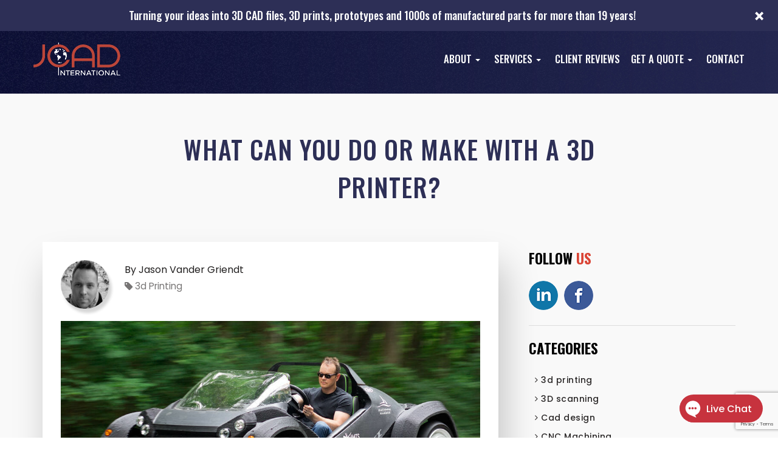

--- FILE ---
content_type: text/html; charset=UTF-8
request_url: https://jcadusa.com/what-can-you-do-with-a-3d-printer/
body_size: 24647
content:
<!DOCTYPE html><html lang="en-US"><head><meta http-equiv="content-type" content="text/html; charset=UTF-8" /><title>What Can You Do or Make With a 3D Printer?</title><meta http-equiv="X-UA-Compatible" content="IE=edge"><meta name="viewport" content="width=device-width, initial-scale=1.0, maximum-scale=1.0, user-scalable=0"><link rel="stylesheet" media="print" onload="this.onload=null;this.media='all';" id="ao_optimized_gfonts" href="https://fonts.googleapis.com/css?family=Oswald:300,500,700%7CPoppins:400,500&amp;display=swap"><link rel="pingback" href="https://jcadusa.com/xmlrpc.php" /><link rel="stylesheet" href="https://maxcdn.bootstrapcdn.com/font-awesome/4.7.0/css/font-awesome.min.css"><link type="text/css" rel="stylesheet" media="all" href="https://jcadusa.com/wp-content/cache/autoptimize/css/autoptimize_single_1a861cd60c5194f0e9489e06ac6eaf39.css" /><link type="text/css" rel="stylesheet" media="all" href="https://jcadusa.com/wp-content/cache/autoptimize/css/autoptimize_single_372440a12fe900b35e0820cb5bcff185.css" /><link rel="stylesheet" type="text/css" media="all" href="https://jcadusa.com/wp-content/cache/autoptimize/css/autoptimize_single_ddec901c57e821d5c72a488cabc28748.css"><meta name='robots' content='index, follow, max-image-preview:large, max-snippet:-1, max-video-preview:-1' /><meta name="description" content="What Can I Make With a 3D Printer? The easy answer to “what can you make with a 3D printer” is almost anything you can think of! From replacement hip" /><link rel="canonical" href="https://jcadusa.com/what-can-you-do-with-a-3d-printer/" /><meta property="og:locale" content="en_US" /><meta property="og:type" content="article" /><meta property="og:title" content="What Can You Do or Make With a 3D Printer?" /><meta property="og:description" content="What Can I Make With a 3D Printer? The easy answer to “what can you make with a 3D printer” is almost anything you can think of! From replacement hip" /><meta property="og:url" content="https://jcadusa.com/what-can-you-do-with-a-3d-printer/" /><meta property="og:site_name" content="J-CAD Inc. 1.888.202.2052" /><meta property="article:published_time" content="2016-05-26T04:13:44+00:00" /><meta property="article:modified_time" content="2023-02-13T21:18:32+00:00" /><meta property="og:image" content="https://jcadusa.com/wp-content/uploads/2019/02/what-can-you-make-with-a-3d-printer.jpg" /><meta property="og:image:width" content="980" /><meta property="og:image:height" content="490" /><meta property="og:image:type" content="image/jpeg" /><meta name="author" content="Jason Vander Griendt" /><meta name="twitter:card" content="summary_large_image" /><meta name="twitter:label1" content="Written by" /><meta name="twitter:data1" content="Jason Vander Griendt" /><meta name="twitter:label2" content="Est. reading time" /><meta name="twitter:data2" content="4 minutes" /> <script type="application/ld+json" class="yoast-schema-graph">{"@context":"https://schema.org","@graph":[{"@type":"Article","@id":"https://jcadusa.com/what-can-you-do-with-a-3d-printer/#article","isPartOf":{"@id":"https://jcadusa.com/what-can-you-do-with-a-3d-printer/"},"author":{"name":"Jason Vander Griendt","@id":"https://jcadusa.com/#/schema/person/e2cd2bf14f3ab64109c1efad331be9c4"},"headline":"What Can You Do or Make With a 3D Printer?","datePublished":"2016-05-26T04:13:44+00:00","dateModified":"2023-02-13T21:18:32+00:00","mainEntityOfPage":{"@id":"https://jcadusa.com/what-can-you-do-with-a-3d-printer/"},"wordCount":727,"publisher":{"@id":"https://jcadusa.com/#organization"},"image":{"@id":"https://jcadusa.com/what-can-you-do-with-a-3d-printer/#primaryimage"},"thumbnailUrl":"https://jcadusa.com/wp-content/uploads/2019/02/what-can-you-make-with-a-3d-printer.jpg","articleSection":["3d printing"],"inLanguage":"en-US"},{"@type":"WebPage","@id":"https://jcadusa.com/what-can-you-do-with-a-3d-printer/","url":"https://jcadusa.com/what-can-you-do-with-a-3d-printer/","name":"What Can You Do or Make With a 3D Printer?","isPartOf":{"@id":"https://jcadusa.com/#website"},"primaryImageOfPage":{"@id":"https://jcadusa.com/what-can-you-do-with-a-3d-printer/#primaryimage"},"image":{"@id":"https://jcadusa.com/what-can-you-do-with-a-3d-printer/#primaryimage"},"thumbnailUrl":"https://jcadusa.com/wp-content/uploads/2019/02/what-can-you-make-with-a-3d-printer.jpg","datePublished":"2016-05-26T04:13:44+00:00","dateModified":"2023-02-13T21:18:32+00:00","description":"What Can I Make With a 3D Printer? The easy answer to “what can you make with a 3D printer” is almost anything you can think of! From replacement hip","breadcrumb":{"@id":"https://jcadusa.com/what-can-you-do-with-a-3d-printer/#breadcrumb"},"inLanguage":"en-US","potentialAction":[{"@type":"ReadAction","target":["https://jcadusa.com/what-can-you-do-with-a-3d-printer/"]}]},{"@type":"ImageObject","inLanguage":"en-US","@id":"https://jcadusa.com/what-can-you-do-with-a-3d-printer/#primaryimage","url":"https://jcadusa.com/wp-content/uploads/2019/02/what-can-you-make-with-a-3d-printer.jpg","contentUrl":"https://jcadusa.com/wp-content/uploads/2019/02/what-can-you-make-with-a-3d-printer.jpg","width":980,"height":490},{"@type":"BreadcrumbList","@id":"https://jcadusa.com/what-can-you-do-with-a-3d-printer/#breadcrumb","itemListElement":[{"@type":"ListItem","position":1,"name":"Home","item":"https://jcadusa.com/"},{"@type":"ListItem","position":2,"name":"What Can You Do or Make With a 3D Printer?"}]},{"@type":"WebSite","@id":"https://jcadusa.com/#website","url":"https://jcadusa.com/","name":"J-CAD Inc. 1.888.202.2052","description":"","publisher":{"@id":"https://jcadusa.com/#organization"},"potentialAction":[{"@type":"SearchAction","target":{"@type":"EntryPoint","urlTemplate":"https://jcadusa.com/?s={search_term_string}"},"query-input":{"@type":"PropertyValueSpecification","valueRequired":true,"valueName":"search_term_string"}}],"inLanguage":"en-US"},{"@type":"Organization","@id":"https://jcadusa.com/#organization","name":"JCAD Inc.","url":"https://jcadusa.com/","logo":{"@type":"ImageObject","inLanguage":"en-US","@id":"https://jcadusa.com/#/schema/logo/image/","url":"https://jcadusa.com/wp-content/uploads/2019/02/jcad-inc-logo.png","contentUrl":"https://jcadusa.com/wp-content/uploads/2019/02/jcad-inc-logo.png","width":143,"height":54,"caption":"JCAD Inc."},"image":{"@id":"https://jcadusa.com/#/schema/logo/image/"}},{"@type":"Person","@id":"https://jcadusa.com/#/schema/person/e2cd2bf14f3ab64109c1efad331be9c4","name":"Jason Vander Griendt"}]}</script> <link href='https://fonts.gstatic.com' crossorigin='anonymous' rel='preconnect' /><link href='https://fonts.googleapis.com' rel='preconnect' /><link href='https://connect.facebook.net' rel='preconnect' /><link href='https://www.google-analytics.com' rel='preconnect' /><link href='https://www.googletagmanager.com' rel='preconnect' /><link rel="alternate" type="application/rss+xml" title="J-CAD Inc. 1.888.202.2052 &raquo; Feed" href="https://jcadusa.com/feed/" /><link rel="alternate" type="application/rss+xml" title="J-CAD Inc. 1.888.202.2052 &raquo; Comments Feed" href="https://jcadusa.com/comments/feed/" /><link rel="alternate" title="oEmbed (JSON)" type="application/json+oembed" href="https://jcadusa.com/wp-json/oembed/1.0/embed?url=https%3A%2F%2Fjcadusa.com%2Fwhat-can-you-do-with-a-3d-printer%2F" /><link rel="alternate" title="oEmbed (XML)" type="text/xml+oembed" href="https://jcadusa.com/wp-json/oembed/1.0/embed?url=https%3A%2F%2Fjcadusa.com%2Fwhat-can-you-do-with-a-3d-printer%2F&#038;format=xml" /><style id='wp-img-auto-sizes-contain-inline-css' type='text/css'>img:is([sizes=auto i],[sizes^="auto," i]){contain-intrinsic-size:3000px 1500px}</style><style id='wp-block-library-inline-css' type='text/css'>:root{--wp-block-synced-color:#7a00df;--wp-block-synced-color--rgb:122,0,223;--wp-bound-block-color:var(--wp-block-synced-color);--wp-editor-canvas-background:#ddd;--wp-admin-theme-color:#007cba;--wp-admin-theme-color--rgb:0,124,186;--wp-admin-theme-color-darker-10:#006ba1;--wp-admin-theme-color-darker-10--rgb:0,107,160.5;--wp-admin-theme-color-darker-20:#005a87;--wp-admin-theme-color-darker-20--rgb:0,90,135;--wp-admin-border-width-focus:2px}@media (min-resolution:192dpi){:root{--wp-admin-border-width-focus:1.5px}}.wp-element-button{cursor:pointer}:root .has-very-light-gray-background-color{background-color:#eee}:root .has-very-dark-gray-background-color{background-color:#313131}:root .has-very-light-gray-color{color:#eee}:root .has-very-dark-gray-color{color:#313131}:root .has-vivid-green-cyan-to-vivid-cyan-blue-gradient-background{background:linear-gradient(135deg,#00d084,#0693e3)}:root .has-purple-crush-gradient-background{background:linear-gradient(135deg,#34e2e4,#4721fb 50%,#ab1dfe)}:root .has-hazy-dawn-gradient-background{background:linear-gradient(135deg,#faaca8,#dad0ec)}:root .has-subdued-olive-gradient-background{background:linear-gradient(135deg,#fafae1,#67a671)}:root .has-atomic-cream-gradient-background{background:linear-gradient(135deg,#fdd79a,#004a59)}:root .has-nightshade-gradient-background{background:linear-gradient(135deg,#330968,#31cdcf)}:root .has-midnight-gradient-background{background:linear-gradient(135deg,#020381,#2874fc)}:root{--wp--preset--font-size--normal:16px;--wp--preset--font-size--huge:42px}.has-regular-font-size{font-size:1em}.has-larger-font-size{font-size:2.625em}.has-normal-font-size{font-size:var(--wp--preset--font-size--normal)}.has-huge-font-size{font-size:var(--wp--preset--font-size--huge)}.has-text-align-center{text-align:center}.has-text-align-left{text-align:left}.has-text-align-right{text-align:right}.has-fit-text{white-space:nowrap!important}#end-resizable-editor-section{display:none}.aligncenter{clear:both}.items-justified-left{justify-content:flex-start}.items-justified-center{justify-content:center}.items-justified-right{justify-content:flex-end}.items-justified-space-between{justify-content:space-between}.screen-reader-text{border:0;clip-path:inset(50%);height:1px;margin:-1px;overflow:hidden;padding:0;position:absolute;width:1px;word-wrap:normal!important}.screen-reader-text:focus{background-color:#ddd;clip-path:none;color:#444;display:block;font-size:1em;height:auto;left:5px;line-height:normal;padding:15px 23px 14px;text-decoration:none;top:5px;width:auto;z-index:100000}html :where(.has-border-color){border-style:solid}html :where([style*=border-top-color]){border-top-style:solid}html :where([style*=border-right-color]){border-right-style:solid}html :where([style*=border-bottom-color]){border-bottom-style:solid}html :where([style*=border-left-color]){border-left-style:solid}html :where([style*=border-width]){border-style:solid}html :where([style*=border-top-width]){border-top-style:solid}html :where([style*=border-right-width]){border-right-style:solid}html :where([style*=border-bottom-width]){border-bottom-style:solid}html :where([style*=border-left-width]){border-left-style:solid}html :where(img[class*=wp-image-]){height:auto;max-width:100%}:where(figure){margin:0 0 1em}html :where(.is-position-sticky){--wp-admin--admin-bar--position-offset:var(--wp-admin--admin-bar--height,0px)}@media screen and (max-width:600px){html :where(.is-position-sticky){--wp-admin--admin-bar--position-offset:0px}}</style><style id='global-styles-inline-css' type='text/css'>:root{--wp--preset--aspect-ratio--square:1;--wp--preset--aspect-ratio--4-3:4/3;--wp--preset--aspect-ratio--3-4:3/4;--wp--preset--aspect-ratio--3-2:3/2;--wp--preset--aspect-ratio--2-3:2/3;--wp--preset--aspect-ratio--16-9:16/9;--wp--preset--aspect-ratio--9-16:9/16;--wp--preset--color--black:#000;--wp--preset--color--cyan-bluish-gray:#abb8c3;--wp--preset--color--white:#fff;--wp--preset--color--pale-pink:#f78da7;--wp--preset--color--vivid-red:#cf2e2e;--wp--preset--color--luminous-vivid-orange:#ff6900;--wp--preset--color--luminous-vivid-amber:#fcb900;--wp--preset--color--light-green-cyan:#7bdcb5;--wp--preset--color--vivid-green-cyan:#00d084;--wp--preset--color--pale-cyan-blue:#8ed1fc;--wp--preset--color--vivid-cyan-blue:#0693e3;--wp--preset--color--vivid-purple:#9b51e0;--wp--preset--gradient--vivid-cyan-blue-to-vivid-purple:linear-gradient(135deg,#0693e3 0%,#9b51e0 100%);--wp--preset--gradient--light-green-cyan-to-vivid-green-cyan:linear-gradient(135deg,#7adcb4 0%,#00d082 100%);--wp--preset--gradient--luminous-vivid-amber-to-luminous-vivid-orange:linear-gradient(135deg,#fcb900 0%,#ff6900 100%);--wp--preset--gradient--luminous-vivid-orange-to-vivid-red:linear-gradient(135deg,#ff6900 0%,#cf2e2e 100%);--wp--preset--gradient--very-light-gray-to-cyan-bluish-gray:linear-gradient(135deg,#eee 0%,#a9b8c3 100%);--wp--preset--gradient--cool-to-warm-spectrum:linear-gradient(135deg,#4aeadc 0%,#9778d1 20%,#cf2aba 40%,#ee2c82 60%,#fb6962 80%,#fef84c 100%);--wp--preset--gradient--blush-light-purple:linear-gradient(135deg,#ffceec 0%,#9896f0 100%);--wp--preset--gradient--blush-bordeaux:linear-gradient(135deg,#fecda5 0%,#fe2d2d 50%,#6b003e 100%);--wp--preset--gradient--luminous-dusk:linear-gradient(135deg,#ffcb70 0%,#c751c0 50%,#4158d0 100%);--wp--preset--gradient--pale-ocean:linear-gradient(135deg,#fff5cb 0%,#b6e3d4 50%,#33a7b5 100%);--wp--preset--gradient--electric-grass:linear-gradient(135deg,#caf880 0%,#71ce7e 100%);--wp--preset--gradient--midnight:linear-gradient(135deg,#020381 0%,#2874fc 100%);--wp--preset--font-size--small:13px;--wp--preset--font-size--medium:20px;--wp--preset--font-size--large:36px;--wp--preset--font-size--x-large:42px;--wp--preset--spacing--20:.44rem;--wp--preset--spacing--30:.67rem;--wp--preset--spacing--40:1rem;--wp--preset--spacing--50:1.5rem;--wp--preset--spacing--60:2.25rem;--wp--preset--spacing--70:3.38rem;--wp--preset--spacing--80:5.06rem;--wp--preset--shadow--natural:6px 6px 9px rgba(0,0,0,.2);--wp--preset--shadow--deep:12px 12px 50px rgba(0,0,0,.4);--wp--preset--shadow--sharp:6px 6px 0px rgba(0,0,0,.2);--wp--preset--shadow--outlined:6px 6px 0px -3px #fff,6px 6px #000;--wp--preset--shadow--crisp:6px 6px 0px #000}:where(.is-layout-flex){gap:.5em}:where(.is-layout-grid){gap:.5em}body .is-layout-flex{display:flex}.is-layout-flex{flex-wrap:wrap;align-items:center}.is-layout-flex>:is(*,div){margin:0}body .is-layout-grid{display:grid}.is-layout-grid>:is(*,div){margin:0}:where(.wp-block-columns.is-layout-flex){gap:2em}:where(.wp-block-columns.is-layout-grid){gap:2em}:where(.wp-block-post-template.is-layout-flex){gap:1.25em}:where(.wp-block-post-template.is-layout-grid){gap:1.25em}.has-black-color{color:var(--wp--preset--color--black) !important}.has-cyan-bluish-gray-color{color:var(--wp--preset--color--cyan-bluish-gray) !important}.has-white-color{color:var(--wp--preset--color--white) !important}.has-pale-pink-color{color:var(--wp--preset--color--pale-pink) !important}.has-vivid-red-color{color:var(--wp--preset--color--vivid-red) !important}.has-luminous-vivid-orange-color{color:var(--wp--preset--color--luminous-vivid-orange) !important}.has-luminous-vivid-amber-color{color:var(--wp--preset--color--luminous-vivid-amber) !important}.has-light-green-cyan-color{color:var(--wp--preset--color--light-green-cyan) !important}.has-vivid-green-cyan-color{color:var(--wp--preset--color--vivid-green-cyan) !important}.has-pale-cyan-blue-color{color:var(--wp--preset--color--pale-cyan-blue) !important}.has-vivid-cyan-blue-color{color:var(--wp--preset--color--vivid-cyan-blue) !important}.has-vivid-purple-color{color:var(--wp--preset--color--vivid-purple) !important}.has-black-background-color{background-color:var(--wp--preset--color--black) !important}.has-cyan-bluish-gray-background-color{background-color:var(--wp--preset--color--cyan-bluish-gray) !important}.has-white-background-color{background-color:var(--wp--preset--color--white) !important}.has-pale-pink-background-color{background-color:var(--wp--preset--color--pale-pink) !important}.has-vivid-red-background-color{background-color:var(--wp--preset--color--vivid-red) !important}.has-luminous-vivid-orange-background-color{background-color:var(--wp--preset--color--luminous-vivid-orange) !important}.has-luminous-vivid-amber-background-color{background-color:var(--wp--preset--color--luminous-vivid-amber) !important}.has-light-green-cyan-background-color{background-color:var(--wp--preset--color--light-green-cyan) !important}.has-vivid-green-cyan-background-color{background-color:var(--wp--preset--color--vivid-green-cyan) !important}.has-pale-cyan-blue-background-color{background-color:var(--wp--preset--color--pale-cyan-blue) !important}.has-vivid-cyan-blue-background-color{background-color:var(--wp--preset--color--vivid-cyan-blue) !important}.has-vivid-purple-background-color{background-color:var(--wp--preset--color--vivid-purple) !important}.has-black-border-color{border-color:var(--wp--preset--color--black) !important}.has-cyan-bluish-gray-border-color{border-color:var(--wp--preset--color--cyan-bluish-gray) !important}.has-white-border-color{border-color:var(--wp--preset--color--white) !important}.has-pale-pink-border-color{border-color:var(--wp--preset--color--pale-pink) !important}.has-vivid-red-border-color{border-color:var(--wp--preset--color--vivid-red) !important}.has-luminous-vivid-orange-border-color{border-color:var(--wp--preset--color--luminous-vivid-orange) !important}.has-luminous-vivid-amber-border-color{border-color:var(--wp--preset--color--luminous-vivid-amber) !important}.has-light-green-cyan-border-color{border-color:var(--wp--preset--color--light-green-cyan) !important}.has-vivid-green-cyan-border-color{border-color:var(--wp--preset--color--vivid-green-cyan) !important}.has-pale-cyan-blue-border-color{border-color:var(--wp--preset--color--pale-cyan-blue) !important}.has-vivid-cyan-blue-border-color{border-color:var(--wp--preset--color--vivid-cyan-blue) !important}.has-vivid-purple-border-color{border-color:var(--wp--preset--color--vivid-purple) !important}.has-vivid-cyan-blue-to-vivid-purple-gradient-background{background:var(--wp--preset--gradient--vivid-cyan-blue-to-vivid-purple) !important}.has-light-green-cyan-to-vivid-green-cyan-gradient-background{background:var(--wp--preset--gradient--light-green-cyan-to-vivid-green-cyan) !important}.has-luminous-vivid-amber-to-luminous-vivid-orange-gradient-background{background:var(--wp--preset--gradient--luminous-vivid-amber-to-luminous-vivid-orange) !important}.has-luminous-vivid-orange-to-vivid-red-gradient-background{background:var(--wp--preset--gradient--luminous-vivid-orange-to-vivid-red) !important}.has-very-light-gray-to-cyan-bluish-gray-gradient-background{background:var(--wp--preset--gradient--very-light-gray-to-cyan-bluish-gray) !important}.has-cool-to-warm-spectrum-gradient-background{background:var(--wp--preset--gradient--cool-to-warm-spectrum) !important}.has-blush-light-purple-gradient-background{background:var(--wp--preset--gradient--blush-light-purple) !important}.has-blush-bordeaux-gradient-background{background:var(--wp--preset--gradient--blush-bordeaux) !important}.has-luminous-dusk-gradient-background{background:var(--wp--preset--gradient--luminous-dusk) !important}.has-pale-ocean-gradient-background{background:var(--wp--preset--gradient--pale-ocean) !important}.has-electric-grass-gradient-background{background:var(--wp--preset--gradient--electric-grass) !important}.has-midnight-gradient-background{background:var(--wp--preset--gradient--midnight) !important}.has-small-font-size{font-size:var(--wp--preset--font-size--small) !important}.has-medium-font-size{font-size:var(--wp--preset--font-size--medium) !important}.has-large-font-size{font-size:var(--wp--preset--font-size--large) !important}.has-x-large-font-size{font-size:var(--wp--preset--font-size--x-large) !important}</style><style id='classic-theme-styles-inline-css' type='text/css'>/*! This file is auto-generated */
.wp-block-button__link{color:#fff;background-color:#32373c;border-radius:9999px;box-shadow:none;text-decoration:none;padding:calc(.667em + 2px) calc(1.333em + 2px);font-size:1.125em}.wp-block-file__button{background:#32373c;color:#fff;text-decoration:none}</style><link rel='stylesheet' id='mpp_gutenberg-css' href='https://jcadusa.com/wp-content/cache/autoptimize/css/autoptimize_single_e166554d9568a75420df25df66eee803.css' type='text/css' media='all' /><link rel='stylesheet' id='eeb-css-frontend-css' href='https://jcadusa.com/wp-content/cache/autoptimize/css/autoptimize_single_54d4eedc552c499c4a8d6b89c23d3df1.css' type='text/css' media='all' /><link rel='stylesheet' id='dashicons-css' href='https://jcadusa.com/wp-includes/css/dashicons.min.css' type='text/css' media='all' /><link rel='stylesheet' id='bootstrap.css-css' href='https://jcadusa.com/wp-content/cache/autoptimize/css/autoptimize_single_203894bdb233166cda0b7bf6df8dda6e.css' type='text/css' media='all' /><link rel='stylesheet' id='stylesheet-css' href='https://jcadusa.com/wp-content/cache/autoptimize/css/autoptimize_single_c02cb7ad03a36e604735831ec5ac8969.css' type='text/css' media='all' /><link rel='stylesheet' id='info-bar-style-css' href='https://jcadusa.com/wp-content/cache/autoptimize/css/autoptimize_single_9f72078d1dc4760a09fe5539c810b4ad.css' type='text/css' media='all' /><link rel='stylesheet' id='wp-pagenavi-css' href='https://jcadusa.com/wp-content/cache/autoptimize/css/autoptimize_single_73d29ecb3ae4eb2b78712fab3a46d32d.css' type='text/css' media='all' /> <script type="text/javascript" src="https://jcadusa.com/wp-includes/js/jquery/jquery.min.js" id="jquery-core-js"></script> <script defer type="text/javascript" src="https://jcadusa.com/wp-includes/js/jquery/jquery-migrate.min.js" id="jquery-migrate-js"></script> <script defer type="text/javascript" src="https://jcadusa.com/wp-content/cache/autoptimize/js/autoptimize_single_2c542c9989f589cd5318f5cef6a9ecd7.js" id="eeb-js-frontend-js"></script> <script defer src="data:text/javascript;base64,"></script><link rel="https://api.w.org/" href="https://jcadusa.com/wp-json/" /><link rel="alternate" title="JSON" type="application/json" href="https://jcadusa.com/wp-json/wp/v2/posts/5193" /><link rel="EditURI" type="application/rsd+xml" title="RSD" href="https://jcadusa.com/xmlrpc.php?rsd" /><link rel='shortlink' href='https://jcadusa.com/?p=5193' />  <script defer src="https://www.googletagmanager.com/gtag/js?id=AW-984409235"></script> <script defer src="[data-uri]"></script> 
 <script defer src="[data-uri]"></script> 
 <script src="https://apps.elfsight.com/p/platform.js" defer></script> <div class="elfsight-app-b7cdc820-de3a-4769-9396-8c6e40e44f4b"></div><meta name="generator" content="Powered by WPBakery Page Builder - drag and drop page builder for WordPress."/><link rel="icon" href="https://jcadusa.com/wp-content/uploads/2019/01/cropped-favicon-32x32.png" sizes="32x32" /><link rel="icon" href="https://jcadusa.com/wp-content/uploads/2019/01/cropped-favicon-192x192.png" sizes="192x192" /><link rel="apple-touch-icon" href="https://jcadusa.com/wp-content/uploads/2019/01/cropped-favicon-180x180.png" /><meta name="msapplication-TileImage" content="https://jcadusa.com/wp-content/uploads/2019/01/cropped-favicon-270x270.png" /><style type="text/css" id="wp-custom-css">.calculator{width:100%;max-width:600px;margin:0 auto;padding-top:0;padding-left:30px;padding-right:30px;padding-bottom:0;border:1px solid #000;border-radius:5px;background-color:#f9f9f9;box-sizing:border-box}.calculator h2{text-align:center;margin-top:0}.calculator p{text-align:center;font-size:16px;color:#555}.calculator form{display:flex;flex-direction:column;width:100%;box-sizing:border-box;align-items:center}.calculator label{margin:10px 0 10px;text-align:center;width:100%}.calculator input,.calculator select{padding:5px;margin-bottom:10px;font-size:14px;width:200px;box-sizing:border-box}.calculator button{padding:20px;background-color:#da4435;color:#fff;border:none;border-radius:25px;cursor:pointer;font-size:20px;text-transform:uppercase;letter-spacing:.1em;transition:background-color .3s;width:75%;box-sizing:border-box;margin-top:20px}.calculator button:hover{background-color:#c4372c}#result{margin-top:10px;margin-bottom:15px;font-size:42px;text-align:center;border:none;background-color:#f9f9f9;color:#000;font-weight:700;width:75%;box-sizing:border-box}@media (max-width:600px){.calculator{padding:10px}.calculator p{font-size:14px}.calculator input,.calculator select,.calculator button,#result{width:100%}.calculator button{font-size:16px}#result{font-size:42px}}</style><noscript><style>.wpb_animate_when_almost_visible{opacity:1}</style></noscript><link type="text/css" rel="stylesheet" media="all" href="https://jcadusa.com/wp-content/cache/autoptimize/css/autoptimize_single_c81b1ba37e27201657d0d5d8f20debd6.css" />  <script defer src="https://www.googletagmanager.com/gtag/js?id=UA-118988228-1"></script> <script defer src="[data-uri]"></script> <script src="https://www.google.com/recaptcha/api.js" async defer></script> <link rel='stylesheet' id='nf-display-css' href='https://jcadusa.com/wp-content/cache/autoptimize/css/autoptimize_single_97de82300046a21580bc0fb9bb248b4d.css' type='text/css' media='all' /></head><body data-rsssl=1 class="wp-singular post-template-default single single-post postid-5193 single-format-standard wp-theme-reliqus-jcad wpb-js-composer js-comp-ver-8.7.2 vc_responsive"><header class="non-floating-header"" id="header"><style>#menu-section{position:absolute;top:50px;padding:25px;left:0;right:0}.non-floating-header #menu-section{position:relative;top:20px;padding:25px 0}</style><div class="info-bar-container"><div class="info-bar-widget"><div id="info-bar" class="info-bar" style="background-color: #2D2F56; color: #ffffff; font-size: 18px;"><div class="info-bar-content"><div class="info-text" style="font-size: 18px;">Turning your ideas into 3D CAD files, 3D prints, prototypes and 1000s of manufactured parts for more than 19 years!</div></div> <button class="info-close">&times;</button></div></div></div><div class="container close-menu" id="menu-section"><div class="row align-item"><div class="col-md-2 col-sm-3 col-xs-5"> <a class="logo transition" href="https://jcadusa.com"> <img src="https://jcadusa.com/wp-content/uploads/2019/01/logo.png"> </a></div><div class="col-md-3 col-sm-9 col-xs-3 header-toggle" id="toggle"><div class="navbar-header"> <button type="button" class="navbar-toggle" data-toggle="collapse" data-target=".navbar-collapse"> <span class="sr-only">Toggle navigation</span> <span class="icon-bar"></span> <span class="icon-bar"></span> <span class="icon-bar"></span> </button></div></div><div class="col-md-10 col-sm-12 col-xs-12 menu-wrapper resp-menu-style stellarnav"><div class="collapse navbar-collapse navbar-1-collapse main-menu"><ul id="menu-main-menu" class="nav navbar-nav"><li id="menu-item-67" class="menu-item menu-item-type-post_type menu-item-object-page menu-item-has-children menu-item-67 dropdown"><a title="About" href="https://jcadusa.com/about/" class="dropdown-toggle">About <span class="caret"></span></a><ul role="menu" class=" dropdown-menu"><li id="menu-item-515819" class="menu-item menu-item-type-post_type menu-item-object-page menu-item-515819"><a title="About Us" href="https://jcadusa.com/about/">About Us</a></li><li id="menu-item-515820" class="menu-item menu-item-type-post_type menu-item-object-page menu-item-515820"><a title="Frequently Asked Questions" href="https://jcadusa.com/frequently-asked-questions/">Frequently Asked Questions</a></li><li id="menu-item-515961" class="menu-item menu-item-type-post_type menu-item-object-page menu-item-515961"><a title="Careers" href="https://jcadusa.com/careers/">Careers</a></li><li id="menu-item-6485" class="menu-item menu-item-type-post_type menu-item-object-page menu-item-has-children menu-item-6485 dropdown"><a title="Resources" href="https://jcadusa.com/resources/">Resources</a><ul role="menu" class=" dropdown-menu"><li id="menu-item-6492" class="menu-item menu-item-type-post_type menu-item-object-page menu-item-6492"><a title="Guide to Creating Your Product Idea" href="https://jcadusa.com/resources/ultimate-guide-to-designing-and-manufacturing-your-product-idea/">Guide to Creating Your Product Idea</a></li><li id="menu-item-6493" class="menu-item menu-item-type-post_type menu-item-object-page menu-item-6493"><a title="Book on Amazon" href="https://jcadusa.com/jasons-book-on-amazon/">Book on Amazon</a></li><li id="menu-item-6486" class="menu-item menu-item-type-post_type menu-item-object-page menu-item-6486"><a title="Start a New Project" href="https://jcadusa.com/how-to-start-a-new-project/">Start a New Project</a></li></ul></li><li id="menu-item-6488" class="menu-item menu-item-type-post_type menu-item-object-page menu-item-6488"><a title="Press" href="https://jcadusa.com/press/">Press</a></li><li id="menu-item-6528" class="menu-item menu-item-type-post_type menu-item-object-page menu-item-6528"><a title="Blog" href="https://jcadusa.com/blog/">Blog</a></li></ul></li><li id="menu-item-69" class="menu-item menu-item-type-post_type menu-item-object-page menu-item-has-children menu-item-69 dropdown"><a title="Services" href="https://jcadusa.com/services/" class="dropdown-toggle">Services <span class="caret"></span></a><ul role="menu" class=" dropdown-menu"><li id="menu-item-6491" class="menu-item menu-item-type-post_type menu-item-object-services menu-item-has-children menu-item-6491 dropdown"><a title="CAD Design and Drafting Services" href="https://jcadusa.com/services/computer-aided-product-design-drafting-and-engineering/">CAD Design and Drafting Services</a><ul role="menu" class=" dropdown-menu"><li id="menu-item-515822" class="menu-item menu-item-type-post_type menu-item-object-services menu-item-515822"><a title="CAD Design and Drafting" href="https://jcadusa.com/services/computer-aided-product-design-drafting-and-engineering/">CAD Design and Drafting</a></li><li id="menu-item-6542" class="menu-item menu-item-type-post_type menu-item-object-services menu-item-6542"><a title="Mechanical CAD Design" href="https://jcadusa.com/services/computer-aided-product-design-drafting-and-engineering/mechanical-drawings-and-reverse-engineering/">Mechanical CAD Design</a></li><li id="menu-item-6544" class="menu-item menu-item-type-post_type menu-item-object-services menu-item-6544"><a title="Prototype Design" href="https://jcadusa.com/services/computer-aided-product-design-drafting-and-engineering/rapid-prototyping-and-development/">Prototype Design</a></li><li id="menu-item-6546" class="menu-item menu-item-type-post_type menu-item-object-services menu-item-6546"><a title="Mold Design" href="https://jcadusa.com/services/computer-aided-product-design-drafting-and-engineering/moulding-company/">Mold Design</a></li><li id="menu-item-514037" class="menu-item menu-item-type-post_type menu-item-object-services menu-item-514037"><a title="Custom Aluminum Fishing Lure Molds" href="https://jcadusa.com/services/computer-aided-product-design-drafting-and-engineering/custom-fishing-lure-bait-molds/">Custom Aluminum Fishing Lure Molds</a></li><li id="menu-item-6549" class="menu-item menu-item-type-post_type menu-item-object-services menu-item-6549"><a title="Patent Drawings" href="https://jcadusa.com/services/computer-aided-product-design-drafting-and-engineering/international-patent-ideas-process/">Patent Drawings</a></li><li id="menu-item-10631" class="menu-item menu-item-type-post_type menu-item-object-services menu-item-10631"><a title="CAD Architectural Construction Drawing and Drafting" href="https://jcadusa.com/services/computer-aided-product-design-drafting-and-engineering/architectural-drawings/">CAD Architectural Construction Drawing and Drafting</a></li><li id="menu-item-6534" class="menu-item menu-item-type-post_type menu-item-object-services menu-item-6534"><a title="CAD File Conversion" href="https://jcadusa.com/services/computer-aided-product-design-drafting-and-engineering/file-conversion/">CAD File Conversion</a></li></ul></li><li id="menu-item-6504" class="menu-item menu-item-type-post_type menu-item-object-services menu-item-has-children menu-item-6504 dropdown"><a title="3D Printing and Prototyping" href="https://jcadusa.com/services/custom-3d-printing-and-rapid-prototyping-company/">3D Printing and Prototyping</a><ul role="menu" class=" dropdown-menu"><li id="menu-item-515823" class="menu-item menu-item-type-post_type menu-item-object-services menu-item-515823"><a title="3D Printing and Prototyping" href="https://jcadusa.com/services/custom-3d-printing-and-rapid-prototyping-company/">3D Printing and Prototyping</a></li><li id="menu-item-6550" class="menu-item menu-item-type-post_type menu-item-object-services menu-item-6550"><a title="3D CAD Design for 3D Printing" href="https://jcadusa.com/services/custom-3d-printing-and-rapid-prototyping-company/computer-aided-design/">3D CAD Design for 3D Printing</a></li><li id="menu-item-6553" class="menu-item menu-item-type-post_type menu-item-object-services menu-item-6553"><a title="3D Printing &amp; Prototyping Process" href="https://jcadusa.com/services/custom-3d-printing-and-rapid-prototyping-company/sla-manufacturing-and-development-process/">3D Printing &#038; Prototyping Process</a></li><li id="menu-item-9314" class="menu-item menu-item-type-post_type menu-item-object-services menu-item-9314"><a title="3D Printing for Movie Studios, Television Production Companies, and Stage Shows" href="https://jcadusa.com/services/custom-3d-printing-and-rapid-prototyping-company/movie-studios-tv-productions-and-stage-shows/">3D Printing for Movie Studios, Television Production Companies, and Stage Shows</a></li><li id="menu-item-9413" class="menu-item menu-item-type-post_type menu-item-object-services menu-item-9413"><a title="3D Printing for Marketing Companies" href="https://jcadusa.com/services/custom-3d-printing-and-rapid-prototyping-company/3d-printing-for-marketing-companies/">3D Printing for Marketing Companies</a></li><li id="menu-item-9681" class="menu-item menu-item-type-post_type menu-item-object-services menu-item-9681"><a title="3D Printing for Logos, Signage, and Branding Purposes" href="https://jcadusa.com/services/custom-3d-printing-and-rapid-prototyping-company/3d-printing-for-logos-signage-branding/">3D Printing for Logos, Signage, and Branding Purposes</a></li><li id="menu-item-6541" class="menu-item menu-item-type-post_type menu-item-object-services menu-item-6541"><a title="3D Printed Products" href="https://jcadusa.com/services/custom-3d-printing-and-rapid-prototyping-company/product-and-process-examples/">3D Printed Products</a></li></ul></li><li id="menu-item-6503" class="menu-item menu-item-type-post_type menu-item-object-services menu-item-has-children menu-item-6503 dropdown"><a title="Mass Production" href="https://jcadusa.com/services/rapid-manufacturing-and-custom-plastic-injection-molding/">Mass Production</a><ul role="menu" class=" dropdown-menu"><li id="menu-item-13363" class="menu-item menu-item-type-post_type menu-item-object-services menu-item-13363"><a title="Product Creation For Amazon FBA Sellers" href="https://jcadusa.com/services/us-product-suppliers-manufacturers-for-amazon-fba/">Product Creation For Amazon FBA Sellers</a></li><li id="menu-item-6555" class="menu-item menu-item-type-post_type menu-item-object-services menu-item-6555"><a title="Mass Production Overseas or Made in USA" href="https://jcadusa.com/services/rapid-manufacturing-and-custom-plastic-injection-molding/mass-production-overseas-and-usa/">Mass Production Overseas or Made in USA</a></li><li id="menu-item-6558" class="menu-item menu-item-type-post_type menu-item-object-services menu-item-6558"><a title="Plastic Injection Molding" href="https://jcadusa.com/services/rapid-manufacturing-and-custom-plastic-injection-molding/polymers/">Plastic Injection Molding</a></li><li id="menu-item-6560" class="menu-item menu-item-type-post_type menu-item-object-services menu-item-6560"><a title="Silicone Injection Molding" href="https://jcadusa.com/services/rapid-manufacturing-and-custom-plastic-injection-molding/silicone/">Silicone Injection Molding</a></li><li id="menu-item-6562" class="menu-item menu-item-type-post_type menu-item-object-services menu-item-6562"><a title="Foam Injection Molding" href="https://jcadusa.com/services/rapid-manufacturing-and-custom-plastic-injection-molding/foam/">Foam Injection Molding</a></li><li id="menu-item-6556" class="menu-item menu-item-type-post_type menu-item-object-services menu-item-6556"><a title="High Precision Machining and Fabrication" href="https://jcadusa.com/services/rapid-manufacturing-and-custom-plastic-injection-molding/high-precision-machining-and-fabrication/">High Precision Machining and Fabrication</a></li><li id="menu-item-9025" class="menu-item menu-item-type-post_type menu-item-object-services menu-item-9025"><a title="Manufacturing With Recycled Ocean Plastic" href="https://jcadusa.com/services/rapid-manufacturing-and-custom-plastic-injection-molding/manufacturing-company-using-recycled-ocean-plastic/">Manufacturing With Recycled Ocean Plastic</a></li></ul></li><li id="menu-item-1016693" class="menu-item menu-item-type-post_type menu-item-object-services menu-item-has-children menu-item-1016693 dropdown"><a title="Electronic Prototyping and Design Services" href="https://jcadusa.com/services/electronic-design-prototyping-and-engineering/">Electronic Prototyping and Design Services</a><ul role="menu" class=" dropdown-menu"><li id="menu-item-1016694" class="menu-item menu-item-type-post_type menu-item-object-services menu-item-1016694"><a title="Electronic Prototyping and Design Services" href="https://jcadusa.com/services/electronic-design-prototyping-and-engineering/">Electronic Prototyping and Design Services</a></li><li id="menu-item-6565" class="menu-item menu-item-type-post_type menu-item-object-services menu-item-6565"><a title="PCB Design, Prototyping and Manufacturing" href="https://jcadusa.com/services/pcb-manufacturing/">PCB Design, Prototyping and Manufacturing</a></li><li id="menu-item-1016696" class="menu-item menu-item-type-post_type menu-item-object-services menu-item-1016696"><a title="Electronic Schematic Diagrams and Circuit Board Wiring Drawings" href="https://jcadusa.com/services/schematic-diagrams/">Electronic Schematic Diagrams and Circuit Board Wiring Drawings</a></li><li id="menu-item-1016695" class="menu-item menu-item-type-post_type menu-item-object-services menu-item-1016695"><a title="Firmware Development Services" href="https://jcadusa.com/services/firmware-development/">Firmware Development Services</a></li></ul></li><li id="menu-item-515334" class="menu-item menu-item-type-custom menu-item-object-custom menu-item-has-children menu-item-515334 dropdown"><a title="Other Services" href="#">Other Services</a><ul role="menu" class=" dropdown-menu"><li id="menu-item-6535" class="menu-item menu-item-type-post_type menu-item-object-services menu-item-6535"><a title="Product Animation and Virtual Reality" href="https://jcadusa.com/services/product-animation-and-virtual-reality/">Product Animation and Virtual Reality</a></li><li id="menu-item-6537" class="menu-item menu-item-type-post_type menu-item-object-services menu-item-6537"><a title="Crowdfunding Help" href="https://jcadusa.com/services/crowdfunding-help/">Crowdfunding Help</a></li><li id="menu-item-6539" class="menu-item menu-item-type-post_type menu-item-object-services menu-item-6539"><a title="Custom Cannabis Manufacturing Equipment" href="https://jcadusa.com/services/custom-cannabis-manufacturing-equipment/">Custom Cannabis Manufacturing Equipment</a></li></ul></li></ul></li><li id="menu-item-11816" class="menu-item menu-item-type-post_type menu-item-object-page menu-item-11816"><a title="Client Reviews" href="https://jcadusa.com/client-reviews/">Client Reviews</a></li><li id="menu-item-6489" class="menu-item menu-item-type-post_type menu-item-object-page menu-item-has-children menu-item-6489 dropdown"><a title="Get a Quote" href="https://jcadusa.com/quote/" class="dropdown-toggle">Get a Quote <span class="caret"></span></a><ul role="menu" class=" dropdown-menu"><li id="menu-item-8323" class="menu-item menu-item-type-post_type menu-item-object-page menu-item-8323"><a title="Get a Quote On Our Full Range of Services" href="https://jcadusa.com/quote/">Get a Quote On Our Full Range of Services</a></li><li id="menu-item-6700" class="menu-item menu-item-type-post_type menu-item-object-page menu-item-6700"><a title="Get an Instant 3D Printing Quote" href="https://jcadusa.com/get-an-instant-3d-printing-quote/">Get an Instant 3D Printing Quote</a></li></ul></li><li id="menu-item-6699" class="menu-item menu-item-type-post_type menu-item-object-page menu-item-6699"><a title="Contact" href="https://jcadusa.com/contact/">Contact</a></li></ul></div></div></div></div></header><section class="banner-title-style light-gray-bg blog-detail-area"><div class="container"><div class="row"><div class="col-md-12"><h1 class="non-floating-header-title">What Can You Do or Make With a 3D Printer?</h1></div></div></div></section><section class="blog-page-detail  light-gray-bg"><div class="container"><div class="row"><div class="col-md-8 col-sm-12"><div class="shadow-box"><div class="blog-right-part"><div class="row mb-2x"><div class="col-md-2 col-sm-2 col-xs-3"><div class="crl-user-img" id="test"> <img src="https://jcadusa.com/wp-content/uploads/2023/02/jason.jpg" alt="Jason Vander Griendt" class="author-image"></div></div><div class="col-md-10 col-sm-10 col-xs-9"><div class="author"> By Jason Vander Griendt</div><div class="cat-tag-name"><i class="fa fa-tag"></i> <a href="https://jcadusa.com/3d-printing/" rel="category tag">3d printing</a></div></div></div> <img class="post-detail-banner-img" src="https://jcadusa.com/wp-content/uploads/2019/02/what-can-you-make-with-a-3d-printer.jpg"><h2><b>What Can I Make With a 3D Printer? </b></h2><p>The easy answer to “what can you make with a 3D printer” is almost anything you can think of! From replacement hip joints to 3D printed concrete houses the possibilities are endless. However, that doesn’t really provide you with a clear understanding of the power 3D printers have. The truth is that just about anything you can print in 2D can be printed in 3D. In fact, here are some examples of things you can print in 3D.</p><p><b>1. Toys</b></p><p>Imagine not having to go to the store to buy your children toys anymore. Instead, you can just pull out your 3D printer (<a href="https://jcadusa.com/services/custom-3d-printing-and-rapid-prototyping-company/">or use ours!</a>) and print off a new toy for your child. Mattel, for example, has recently unveiled their new ThingMaker 3D printer which is specifically for children to make toys with. You and your children can design toys from scratch and make them a reality using 3D printing.</p><p><b>2. Your Face…In Chocolate </b></p><p>David Carr from MIT&#8217;s Media Lab was able to create a 3D printer that allows you to take a block of chocolate and print your face out in it. Have you ever wanted to give your face in the form of chocolate to someone as a gift? Well, 3D printing technology has made this a reality!</p><p><b>3. Automobiles </b></p><p><img decoding="async" class="size-medium wp-image-5335" src="https://jcadusa.com/wp-content/uploads/2019/02/what-can-you-make-with-a-3d-printer.jpg" alt="What can you print with a 3d printer? How about a car.. Image source" width="300" height="150" /> What can you print with a 3d printer? How about a car.. <a target="_blank" href="http://www.popularmechanics.com/cars/a16726/local-motors-strati-roadster-test-drive/" rel="noopener noreferrer nofollow">Image source</a>[/caption]<p>Did you know it took years for them to design the <a href="http://www.popularmechanics.com/cars/a16726/local-motors-strati-roadster-test-drive/" target="_blank" rel="noopener noreferrer nofollow">world’s first 3D printed car</a>? While it is true that the process of designing it took years, it took a little under two days to print it off. Roughly 44 hours to be exact.</p><p><b>4. Clothing</b></p><p>It is only a matter of time before going to the store to purchase clothing is a thing of the past. <a href="https://jcadusa.com/services/custom-3d-printing-and-rapid-prototyping-company/">3D printing technology</a> is already capable of letting you design your own clothing for print. However, there will come a day where you can just order your clothing online and print it off of your printer. You pay for the design and get the clothing instantly. Can you imagine how awesome it will be to be able to order whatever you want from the internet only to print it out of a printer instead of having to go get it or wait for it to be delivered?</p><p><strong>5. Housing!</strong></p><p>Ever want your own castle? Andrey Rudenko and his team in Minnesota have designed a concrete printer that can 3D print buildings! Check out the video below for more info. They have also created the world&#8217;s first 3 d printed fully functional hotel.</p><p><iframe title="3D Printed Concrete Castle" width="800" height="450" src="https://www.youtube.com/embed/DQ5Elbvvr1M?feature=oembed" frameborder="0" allow="accelerometer; autoplay; clipboard-write; encrypted-media; gyroscope; picture-in-picture; web-share" allowfullscreen></iframe></p><p>As you can see, 3D printing technology is capable of printing just about anything you can imagine. If the technology is not yet able to print it, it is only a matter of time before it will be able to do so. The technology needed to do 3D printing will get cheaper and more sophisticated and the technology itself will become easier to use so everyone can reap the jobs of being able to print just about anything they can draw from the comfort of their own home.</p><p>In the meantime though while 3D printing is catching up to a point where it is widely available, your best choice for 3d printing projects is to outsource to experts in the field such as the team here at JCAD. If you have a project in mind we&#8217;d love to hear from you! Fill out the form to the right or <a href="https://jcadusa.com/quote/">contact us</a>, we&#8217;ll get a quote back to you in 5 &#8211; 10 minutes.</p><p><a href="https://jcadusa.com/quote/"><img fetchpriority="high" decoding="async" class="aligncenter wp-image-5485 size-full" src="https://jcadusa.com/wp-content/uploads/2019/02/free-quote.gif" alt="free-quote" width="709" height="100" /></a></p><div style="border: 1px solid rgba(0, 0, 0, 0.5); padding: 10px;"> <img decoding="async" src="https://jcadusa.com/wp-content/uploads/2023/02/jason-author-bio-picture.jpg" style="float: left; margin-right: 10px; padding: 10px 5px 5px 10px; width: 100px; height: 100px; border-radius: 50px;"></p><div style="padding: 0 7px;"><h5 style="margin-top: 0; font-weight: bold; font-size: 15px;">Jason Vander Griendt</h5><p style="margin-bottom: 10px; font-size: 14px;">Jason Vander Griendt is a Mechanical Engineering Technician with years of experience working at major companies such as SNC Lavalin Inc, Hatch Ltd. Siemens and Gerdau Ameristeel. He is the CEO of JCAD – Inc., a company he started in 2006 after seeing a gap in the market for businesses who could assist clients through the entire product design and manufacturing process.</p><p style="margin-bottom: 10px; font-size: 14px;">Jason has been featured in Forbes, has had his businesses analyzed and discussed in multiple start-up books, was a previous winner of the Notable8 Digital Innovator of the year award, and is a regular guest on business panels and podcasts. Email Jason at <a href="javascript:;" data-enc-email="wnfba[at]wpnqhfn.pbz" class="mail-link" data-wpel-link="ignore"><span id="eeb-440255-982031"></span><script type="text/javascript">(function() {var ml="ac.o04%mndusj",mi="<0;38654<109:;02137",o="";for(var j=0,l=mi.length;j<l;j++) {o+=ml.charAt(mi.charCodeAt(j)-48);}document.getElementById("eeb-440255-982031").innerHTML = decodeURIComponent(o);}());</script><noscript>*protected email*</noscript></a> or follow him on <a href="https://www.linkedin.com/in/jason-vander-griendt-5b97b53b" rel="nofollow">LinkedIn</a>.</p></p></div></div>  <script defer type='text/javascript' src='//platform-api.sharethis.com/js/sharethis.js#property=5c4953d080b4ba001b1ee816&product=inline-share-buttons'></script> <div class="sharethis-inline-follow-buttons"></div></div></div></div><div class="col-md-4 col-sm-12 col-xs-12"><div class="blog-sidebar"><div class="follow-us-item widget-title-style"><h3>Follow <span class="red">Us</span></h3><ul class="list-inline"><li><a href="https://www.linkedin.com/in/jason-vander-griendt-5b97b53b/" target="_blank"><img src="https://jcadusa.com/wp-content/themes/reliqus-jcad/images/linked-in-icon.png"></a></li><li><a href="https://www.facebook.com/jcaddesigninc?ref=hl" target="_blank"><img src="https://jcadusa.com/wp-content/themes/reliqus-jcad/images/facebook-icon.png"></a></li></ul></div><div class="cat-item widget-title-style"><h3>Categories</h3><ul class="cat-ul"><li class="rp-item"><a href="https://jcadusa.com/3d-printing/" alt="View all post filed under 3d printing"><p><i class="fa fa-angle-right grey"></i> 3d printing</p></a></li><li class="rp-item"><a href="https://jcadusa.com/3d-scanning/" alt="View all post filed under 3D scanning"><p><i class="fa fa-angle-right grey"></i> 3D scanning</p></a></li><li class="rp-item"><a href="https://jcadusa.com/cad-design/" alt="View all post filed under cad design"><p><i class="fa fa-angle-right grey"></i> Cad design</p></a></li><li class="rp-item"><a href="https://jcadusa.com/cnc-machining/" alt="View all post filed under CNC Machining"><p><i class="fa fa-angle-right grey"></i> CNC Machining</p></a></li><li class="rp-item"><a href="https://jcadusa.com/competitions/" alt="View all post filed under competitions"><p><i class="fa fa-angle-right grey"></i> Competitions</p></a></li><li class="rp-item"><a href="https://jcadusa.com/hints-and-tips/" alt="View all post filed under Hints and tips"><p><i class="fa fa-angle-right grey"></i> Hints and tips</p></a></li><li class="rp-item"><a href="https://jcadusa.com/injection-molding/" alt="View all post filed under injection molding"><p><i class="fa fa-angle-right grey"></i> Injection molding</p></a></li><li class="rp-item"><a href="https://jcadusa.com/inventions/" alt="View all post filed under inventions"><p><i class="fa fa-angle-right grey"></i> Inventions</p></a></li><li class="rp-item"><a href="https://jcadusa.com/jcad-updates/" alt="View all post filed under JCAD Updates"><p><i class="fa fa-angle-right grey"></i> JCAD Updates</p></a></li><li class="rp-item"><a href="https://jcadusa.com/manufacturing/" alt="View all post filed under manufacturing"><p><i class="fa fa-angle-right grey"></i> Manufacturing</p></a></li><li class="rp-item"><a href="https://jcadusa.com/mold-making/" alt="View all post filed under mold making"><p><i class="fa fa-angle-right grey"></i> Mold making</p></a></li><li class="rp-item"><a href="https://jcadusa.com/news/" alt="View all post filed under News"><p><i class="fa fa-angle-right grey"></i> News</p></a></li><li class="rp-item"><a href="https://jcadusa.com/patents/" alt="View all post filed under patents"><p><i class="fa fa-angle-right grey"></i> Patents</p></a></li><li class="rp-item"><a href="https://jcadusa.com/product-animation/" alt="View all post filed under product animation"><p><i class="fa fa-angle-right grey"></i> Product animation</p></a></li><li class="rp-item"><a href="https://jcadusa.com/product-development/" alt="View all post filed under product development"><p><i class="fa fa-angle-right grey"></i> Product development</p></a></li><li class="rp-item"><a href="https://jcadusa.com/rapid-prototyping/" alt="View all post filed under rapid prototyping"><p><i class="fa fa-angle-right grey"></i> Rapid prototyping</p></a></li><li class="rp-item"><a href="https://jcadusa.com/reverse-engineering/" alt="View all post filed under reverse engineering"><p><i class="fa fa-angle-right grey"></i> Reverse engineering</p></a></li><li class="rp-item"><a href="https://jcadusa.com/uncategorized/" alt="View all post filed under Uncategorized"><p><i class="fa fa-angle-right grey"></i> Uncategorized</p></a></li></ul></div><div class="recent-post-item widget-title-style"><h3>Recent <span class="red">Posts</span></h3><div class="rp-item"> <a href="https://jcadusa.com/vacuum-casting-cost-2025/"><div class="rp-count">1</div><p>How Much Does Vacuum Casting Cost in 2026? Updated Price Guide</p> </a></div><div class="rp-item"> <a href="https://jcadusa.com/custom-boat-accessories/"><div class="rp-count">2</div><p>Custom Boat Accessories: Personalized Gear for Your Yacht, Fishing, Pontoon &#038; Duck Boats</p> </a></div><div class="rp-item"> <a href="https://jcadusa.com/custom-boat-parts-marine-components-made-to-order/"><div class="rp-count">3</div><p>Custom Boat Parts | Marine Parts &#038; Engine Components Made to Order</p> </a></div></div><div class="recent-post-item widget-title-style"><h3>Start your project <br>today with <span class="red">free quote!</span></h3><aside id="custom_html-2" class="widget_text widget widget_custom_html"><div class="textwidget custom-html-widget"><iframe src="https://www.youtube-nocookie.com/embed/dq-3-SoxdjY" title="YouTube video player" frameborder="0" allow="accelerometer; autoplay; clipboard-write; encrypted-media; gyroscope; picture-in-picture" allowfullscreen></iframe></div></aside><aside id="ninja_forms_widget-2" class="widget widget_ninja_forms_widget"><h3>START YOUR PROJECT TODAY  WITH A FREE QUOTE</h3><noscript class="ninja-forms-noscript-message"> Notice: JavaScript is required for this content.</noscript><div id="nf-form-5-cont" class="nf-form-cont" aria-live="polite" aria-labelledby="nf-form-title-5" aria-describedby="nf-form-errors-5" role="form"><div class="nf-loading-spinner"></div></div>  <script defer src="[data-uri]"></script> </aside></div></div></div></div></div></section><section class="related-blog-area"><div class="container"><div class="row"><div class="col-md-12"><h3 class="h2 text-center">Other Articles You Might Be Interested In</h3><div class="row pt-4x"><div class="col-md-4 col-sm-4 col-xs-12 equal-col"><div class="blog-item"> <a href="https://jcadusa.com/vacuum-casting-cost-2025/"><div class="blog-img bg-style" style="background-image:url('https://jcadusa.com/wp-content/uploads/2025/11/vacuum-casting-cost.jpg');"></div><div class="blog-content-wrapper"><div class="blog-title"><h2>How Much Does Vacuum Casting Cost in 2026? Updated Price Guide</h2></div><div class="cat-tag-name"><i class="fa fa-tag"></i> Mold making Rapid prototyping</div><div class="author-name"><p>By Jason Vander Griendt</p></div></div> </a></div></div><div class="col-md-4 col-sm-4 col-xs-12 equal-col"><div class="blog-item"> <a href="https://jcadusa.com/custom-boat-accessories/"><div class="blog-img bg-style" style="background-image:url('https://jcadusa.com/wp-content/uploads/2025/06/custom-boat-accessories-1.jpg');"></div><div class="blog-content-wrapper"><div class="blog-title"><h2>Custom Boat Accessories: Personalized Gear for Your Yacht, Fishing, Pontoon &#038; Duck Boats</h2></div><div class="cat-tag-name"><i class="fa fa-tag"></i> Manufacturing</div><div class="author-name"><p>By Jason Vander Griendt</p></div></div> </a></div></div><div class="col-md-4 col-sm-4 col-xs-12 equal-col"><div class="blog-item"> <a href="https://jcadusa.com/custom-boat-parts-marine-components-made-to-order/"><div class="blog-img bg-style" style="background-image:url('https://jcadusa.com/wp-content/uploads/2025/06/speed-boat-on-the-ocean.jpg');"></div><div class="blog-content-wrapper"><div class="blog-title"><h2>Custom Boat Parts | Marine Parts &#038; Engine Components Made to Order</h2></div><div class="cat-tag-name"><i class="fa fa-tag"></i> Manufacturing</div><div class="author-name"><p>By Jason Vander Griendt</p></div></div> </a></div></div></div><div class="row pt-4x"><div class="col-md-12 text-center"> <a href="http://dev.reliqus.com/jcad/website/blog/" class="btn btn-primary">View all</a></div></div></div></div></div></section><footer class="footer-section"><div class="container-fluid"><div class="row"><div class="col-md-7 col-sm-7 col-xs-12"><div class="footer-left"><div class="footer-logo"> <a class="" href="#"> <img src="https://jcadusa.com/wp-content/uploads/2019/01/footer-logo.png"> </a></div><div class="footer-links main-menu"><div class="menu-footer-menu-container"><ul id="menu-footer-menu" class=""><li id="menu-item-90" class="menu-item menu-item-type-post_type menu-item-object-page menu-item-home menu-item-90"><a title="Home" href="https://jcadusa.com/">Home</a></li><li id="menu-item-89" class="menu-item menu-item-type-post_type menu-item-object-page menu-item-89"><a title="About" href="https://jcadusa.com/about/">About</a></li><li id="menu-item-91" class="menu-item menu-item-type-post_type menu-item-object-page menu-item-91"><a title="Services" href="https://jcadusa.com/services/">Services</a></li><li id="menu-item-92" class="menu-item menu-item-type-post_type menu-item-object-page menu-item-92"><a title="Resources" href="https://jcadusa.com/resources/">Resources</a></li><li id="menu-item-93" class="menu-item menu-item-type-post_type menu-item-object-page menu-item-93"><a title="Start a New Project" href="https://jcadusa.com/how-to-start-a-new-project/">Start a New Project</a></li></ul></div></div><div class="terms-conditions"><div class="terms-content"> <a href="https://jcadusa.com/https://goo.gl/maps/wfbJfAktsdDq6aFq9">55 Scollard Street, Toronto, Ontario, Canada M5R0A1</a> <a href="https://jcadusa.com/privacy-policy">Privacy Policy</a> <a href="https://jcadusa.com/terms-and-conditions">Terms & Conditions</a></div><ul><li><a href="https://www.facebook.com/jcaddesigninc?ref=hl" target="_blank"><i class="fa fa-facebook" aria-hidden="true"></i></a></li><li><a href="https://www.youtube.com/channel/UCNOetiapVHzg-kyF-_rIskg" target="_blank"><i class="fa fa-youtube-play" aria-hidden="true"></i></a></li><li><a href="https://www.linkedin.com/in/jason-vander-griendt-5b97b53b/" target="_blank"><i class="fa fa-linkedin" aria-hidden="true"></i></a></li></ul></div><div class="cp-right-text"><p>© Copyright 2006 - 2026 | All Rights Reserved</p></div></div></div><div class="col-md-5 col-sm-5 col-xs-12"><div id="map"></div></div></div></div></footer>  <script type="text/javascript" src="https://maps.googleapis.com/maps/api/js?key=AIzaSyAEqwfwEkHO5qG1jY4fmilFMXyGQ1GnB4c&callback=init" async defer></script> <script defer src="[data-uri]"></script> <style>#map{width:100%;height:400px;max-width:100%}@media (max-width:768px){#map{height:300px}}</style>   <script defer type="text/javascript" src="https://jcadusa.com/wp-content/themes/reliqus-jcad/js/stellarnav.min.js"></script> <script defer src="[data-uri]"></script> <script defer type="text/javascript" src="https://jcadusa.com/wp-content/themes/reliqus-jcad/js/slick.min.js"></script>    <script defer type="text/javascript" src="https://jcadusa.com/wp-content/themes/reliqus-jcad/js/jquery.matchHeight-min.js"></script> <script defer src="[data-uri]"></script> <script defer type="text/javascript" src="https://jcadusa.com/wp-content/cache/autoptimize/js/autoptimize_single_a56c857e207d5c0990783d5934fb1bf1.js"></script> <script type="speculationrules">{"prefetch":[{"source":"document","where":{"and":[{"href_matches":"/*"},{"not":{"href_matches":["/wp-*.php","/wp-admin/*","/wp-content/uploads/*","/wp-content/*","/wp-content/plugins/*","/wp-content/themes/reliqus-jcad/*","/*\\?(.+)"]}},{"not":{"selector_matches":"a[rel~=\"nofollow\"]"}},{"not":{"selector_matches":".no-prefetch, .no-prefetch a"}}]},"eagerness":"conservative"}]}</script> <script defer type="text/javascript" src="https://jcadusa.com/wp-content/cache/autoptimize/js/autoptimize_single_f0cba76b7742df5f4c51e5b1d106c1a7.js" id="mpp_gutenberg_tabs-js"></script> <script defer id="wpil-frontend-script-js-extra" src="[data-uri]"></script> <script defer type="text/javascript" src="https://jcadusa.com/wp-content/cache/autoptimize/js/autoptimize_single_3bbda04d595ea84404a1ab08a8c77a72.js" id="wpil-frontend-script-js"></script> <script type="text/javascript" defer src="https://jcadusa.com/wp-content/plugins/wplegalpages/admin/js/jquery.cookie.min.js" id="wp-legal-pages-jquery-cookie-js"></script> <script defer type="text/javascript" src="https://jcadusa.com/wp-content/cache/autoptimize/js/autoptimize_single_3f0c5a5f186e8aaa48ab29b12a012ae3.js" id="theme-js-js"></script> <script defer type="text/javascript" src="https://jcadusa.com/wp-content/cache/autoptimize/js/autoptimize_single_063e871569aa00a11061e9e852c5fe91.js" id="info-bar-script-js"></script> <script defer id="q2w3_fixed_widget-js-extra" src="[data-uri]"></script> <script defer type="text/javascript" src="https://jcadusa.com/wp-content/plugins/q2w3-fixed-widget/js/frontend.min.js" id="q2w3_fixed_widget-js"></script> <script defer type="text/javascript" src="https://jcadusa.com/wp-includes/js/underscore.min.js" id="underscore-js"></script> <script defer type="text/javascript" src="https://jcadusa.com/wp-includes/js/backbone.min.js" id="backbone-js"></script> <script defer type="text/javascript" src="https://jcadusa.com/wp-content/cache/autoptimize/js/autoptimize_single_800f9018920b9caf506b4e3d1618b062.js" id="nf-front-end-deps-js"></script> <script defer id="nf-front-end-js-extra" src="[data-uri]"></script> <script defer type="text/javascript" src="https://jcadusa.com/wp-content/cache/autoptimize/js/autoptimize_single_b9c765935172b035feee9d644b58b69a.js" id="nf-front-end-js"></script> <script defer type="text/javascript" src="https://www.google.com/recaptcha/api.js?hl=en&amp;render=6LdLiIMrAAAAAECz1wmHsGKd9wt4ZOEMwmnvTg5k&amp;ver=3.0" id="nf-google-recaptcha-js"></script> <script defer src="data:text/javascript;base64,"></script> <div id="formillachat" style="z-index:100 "></div><div id="formillawindowholder"><span style="display:none"></span></div><script defer src="[data-uri]"></script> <script id="tmpl-nf-layout" type="text/template"><span id="nf-form-title-{{{ data.id }}}" class="nf-form-title">
		{{{ ( 1 == data.settings.show_title ) ? '<h' + data.settings.form_title_heading_level + '>' + data.settings.title + '</h' + data.settings.form_title_heading_level + '>' : '' }}}
	</span>
	<div class="nf-form-wrap ninja-forms-form-wrap">
		<div class="nf-response-msg"></div>
		<div class="nf-debug-msg"></div>
		<div class="nf-before-form"></div>
		<div class="nf-form-layout"></div>
		<div class="nf-after-form"></div>
	</div></script> <script id="tmpl-nf-empty" type="text/template"></script> <script id="tmpl-nf-before-form" type="text/template">{{{ data.beforeForm }}}</script><script id="tmpl-nf-after-form" type="text/template">{{{ data.afterForm }}}</script><script id="tmpl-nf-before-fields" type="text/template"><div class="nf-form-fields-required">{{{ data.renderFieldsMarkedRequired() }}}</div>
    {{{ data.beforeFields }}}</script><script id="tmpl-nf-after-fields" type="text/template">{{{ data.afterFields }}}
    <div id="nf-form-errors-{{{ data.id }}}" class="nf-form-errors" role="alert"></div>
    <div class="nf-form-hp"></div></script> <script id="tmpl-nf-before-field" type="text/template">{{{ data.beforeField }}}</script><script id="tmpl-nf-after-field" type="text/template">{{{ data.afterField }}}</script><script id="tmpl-nf-form-layout" type="text/template"><form>
		<div>
			<div class="nf-before-form-content"></div>
			<div class="nf-form-content {{{ data.element_class }}}"></div>
			<div class="nf-after-form-content"></div>
		</div>
	</form></script><script id="tmpl-nf-form-hp" type="text/template"><label id="nf-label-field-hp-{{{ data.id }}}" for="nf-field-hp-{{{ data.id }}}" aria-hidden="true">
		{{{ nfi18n.formHoneypot }}}
		<input id="nf-field-hp-{{{ data.id }}}" name="nf-field-hp" class="nf-element nf-field-hp" type="text" value="" aria-labelledby="nf-label-field-hp-{{{ data.id }}}" />
	</label></script> <script id="tmpl-nf-field-layout" type="text/template"><div id="nf-field-{{{ data.id }}}-container" class="nf-field-container {{{ data.type }}}-container {{{ data.renderContainerClass() }}}">
        <div class="nf-before-field"></div>
        <div class="nf-field"></div>
        <div class="nf-after-field"></div>
    </div></script> <script id="tmpl-nf-field-before" type="text/template">{{{ data.beforeField }}}</script><script id="tmpl-nf-field-after" type="text/template"><#
    /*
     * Render our input limit section if that setting exists.
     */
    #>
    <div class="nf-input-limit"></div>
    <#
    /*
     * Render our error section if we have an error.
     */
    #>
    <div id="nf-error-{{{ data.id }}}" class="nf-error-wrap nf-error" role="alert" aria-live="assertive"></div>
    <#
    /*
     * Render any custom HTML after our field.
     */
    #>
    {{{ data.afterField }}}</script> <script id="tmpl-nf-field-wrap" type="text/template"><div id="nf-field-{{{ data.id }}}-wrap" class="{{{ data.renderWrapClass() }}}" data-field-id="{{{ data.id }}}">
		<#
		/*
		 * This is our main field template. It's called for every field type.
		 * Note that must have ONE top-level, wrapping element. i.e. a div/span/etc that wraps all of the template.
		 */
        #>
		<#
		/*
		 * Render our label.
		 */
        #>
		{{{ data.renderLabel() }}}
		<#
		/*
		 * Render our field element. Uses the template for the field being rendered.
		 */
        #>
		<div class="nf-field-element">{{{ data.renderElement() }}}</div>
		<#
		/*
		 * Render our Description Text.
		 */
        #>
		{{{ data.renderDescText() }}}
	</div></script> <script id="tmpl-nf-field-wrap-no-label" type="text/template"><div id="nf-field-{{{ data.id }}}-wrap" class="{{{ data.renderWrapClass() }}}" data-field-id="{{{ data.id }}}">
        <div class="nf-field-label"></div>
        <div class="nf-field-element">{{{ data.renderElement() }}}</div>
        <div class="nf-error-wrap"></div>
    </div></script> <script id="tmpl-nf-field-wrap-no-container" type="text/template">{{{ data.renderElement() }}}

        <div class="nf-error-wrap"></div></script> <script id="tmpl-nf-field-label" type="text/template"><div class="nf-field-label">
		<# if ( data.type === "listcheckbox" || data.type === "listradio" || data.type === "listimage" || data.type === "date" || data.type === "starrating" || data.type === "signature" || data.type === "html" || data.type === "hr" ) { #>
			<span id="nf-label-field-{{{ data.id }}}"
				class="nf-label-span {{{ data.renderLabelClasses() }}}">
					{{{ ( data.maybeFilterHTML() === 'true' ) ? _.escape( data.label ) : data.label }}} {{{ ( 'undefined' != typeof data.required && 1 == data.required ) ? '<span class="ninja-forms-req-symbol">*</span>' : '' }}} 
					{{{ data.maybeRenderHelp() }}}
			</span>
		<# } else { #>
			<label for="nf-field-{{{ data.id }}}"
					id="nf-label-field-{{{ data.id }}}"
					class="{{{ data.renderLabelClasses() }}}">
						{{{ ( data.maybeFilterHTML() === 'true' ) ? _.escape( data.label ) : data.label }}} {{{ ( 'undefined' != typeof data.required && 1 == data.required ) ? '<span class="ninja-forms-req-symbol">*</span>' : '' }}} 
						{{{ data.maybeRenderHelp() }}}
			</label>
		<# } #>
	</div></script> <script id="tmpl-nf-field-error" type="text/template"><div class="nf-error-msg nf-error-{{{ data.id }}}" aria-live="assertive">{{{ data.msg }}}</div></script><script id="tmpl-nf-form-error" type="text/template"><div class="nf-error-msg nf-error-{{{ data.id }}}">{{{ data.msg }}}</div></script><script id="tmpl-nf-field-input-limit" type="text/template">{{{ data.currentCount() }}} {{{ nfi18n.of }}} {{{ data.input_limit }}} {{{ data.input_limit_msg }}}</script><script id="tmpl-nf-field-null" type="text/template"></script><script id="tmpl-nf-field-html" type="text/template">{{{ data.value }}}</script> <script id='tmpl-nf-field-input' type='text/template'><input id="nf-field-{{{ data.id }}}" name="nf-field-{{{ data.id }}}" aria-invalid="false" aria-describedby="<# if( data.desc_text ) { #>nf-description-{{{ data.id }}} <# } #>nf-error-{{{ data.id }}}" class="{{{ data.renderClasses() }}} nf-element" type="text" value="{{{ _.escape( data.value ) }}}" {{{ data.renderPlaceholder() }}} {{{ data.maybeDisabled() }}}
           aria-labelledby="nf-label-field-{{{ data.id }}}"

            {{{ data.maybeRequired() }}}
    ></script> <script id="tmpl-nf-field-textbox" type="text/template"><input
		type="text"
		value="{{{ _.escape( data.value ) }}}"
		class="{{{ data.renderClasses() }}} nf-element"
		{{{ data.renderPlaceholder() }}}
		{{{ data.maybeDisabled() }}}
		{{{ data.maybeInputLimit() }}}
		id="nf-field-{{{ data.id }}}"
		name="{{ data.custom_name_attribute || 'nf-field-' + data.id + '-' + data.type }}"
		{{{ data.maybeDisableAutocomplete() }}}
		aria-invalid="false"
		aria-describedby="<# if( data.desc_text ) { #>nf-description-{{{ data.id }}} <# } #>nf-error-{{{ data.id }}}"
		aria-labelledby="nf-label-field-{{{ data.id }}}"
		{{{ data.maybeRequired() }}}
	></script> <script id="tmpl-nf-field-email" type="text/template"><input
		type="email"
		value="{{{ _.escape( data.value ) }}}"
		class="{{{ data.renderClasses() }}} nf-element"
		id="nf-field-{{{ data.id }}}"
		name="{{ data.custom_name_attribute || 'nf-field-' + data.id + '-' + data.type }}"
		{{{data.maybeDisableAutocomplete()}}}
		{{{ data.renderPlaceholder() }}}
		{{{ data.maybeDisabled() }}}
		aria-invalid="false"
		aria-describedby="<# if( data.desc_text ) { #>nf-description-{{{ data.id }}} <# } #>nf-error-{{{ data.id }}}"
		aria-labelledby="nf-label-field-{{{ data.id }}}"
		{{{ data.maybeRequired() }}}
	></script> <script id="tmpl-nf-field-textarea" type="text/template"><textarea id="nf-field-{{{ data.id }}}" name="nf-field-{{{ data.id }}}" aria-invalid="false" aria-describedby="<# if( data.desc_text ) { #>nf-description-{{{ data.id }}} <# } #>nf-error-{{{ data.id }}}" class="{{{ data.renderClasses() }}} nf-element" {{{ data.renderPlaceholder() }}} {{{ data.maybeDisabled() }}} {{{ data.maybeDisableAutocomplete() }}} {{{ data.maybeInputLimit() }}}
        aria-labelledby="nf-label-field-{{{ data.id }}}"

        {{{ data.maybeRequired() }}}
    >{{{ _.escape( data.value ) }}}</textarea></script>  <script id="tmpl-nf-rte-media-button" type="text/template"><span class="dashicons dashicons-admin-media"></span></script> <script id="tmpl-nf-rte-link-button" type="text/template"><span class="dashicons dashicons-admin-links"></span></script> <script id="tmpl-nf-rte-unlink-button" type="text/template"><span class="dashicons dashicons-editor-unlink"></span></script> <script id="tmpl-nf-rte-link-dropdown" type="text/template"><div class="summernote-link">
        URL
        <input type="url" class="widefat code link-url"> <br />
        Text
        <input type="url" class="widefat code link-text"> <br />
        <label>
            <input type="checkbox" class="link-new-window"> {{{ nfi18n.fieldsTextareaOpenNewWindow }}}
        </label>
        <input type="button" class="cancel-link extra" value="Cancel">
        <input type="button" class="insert-link extra" value="Insert">
    </div></script> <script id="tmpl-nf-field-submit" type="text/template"><# 
let myType = data.type
if('save'== data.type){
	myType = 'button'
}
#>
<input id="nf-field-{{{ data.id }}}" class="{{{ data.renderClasses() }}} nf-element " type="{{{myType}}}" value="{{{ ( data.maybeFilterHTML() === 'true' ) ? _.escape( data.label ) : data.label }}}" {{{ ( data.disabled ) ? 'aria-disabled="true" disabled="true"' : '' }}}></script><script id='tmpl-nf-field-button' type='text/template'><button id="nf-field-{{{ data.id }}}" name="nf-field-{{{ data.id }}}" class="{{{ data.classes }}} nf-element">
        {{{ ( data.maybeFilterHTML() === 'true' ) ? _.escape( data.label ) : data.label }}}
    </button></script><script id="tmpl-nf-field-recaptcha-v3" type="text/template"><input type="hidden" name="g-recaptcha-response" /></script> </body></html>
<!--
Performance optimized by W3 Total Cache. Learn more: https://www.boldgrid.com/w3-total-cache/?utm_source=w3tc&utm_medium=footer_comment&utm_campaign=free_plugin

Page Caching using Disk: Enhanced 

Served from: jcadusa.com @ 2026-02-03 11:42:58 by W3 Total Cache
-->

--- FILE ---
content_type: text/html; charset=utf-8
request_url: https://www.youtube-nocookie.com/embed/dq-3-SoxdjY
body_size: 45833
content:
<!DOCTYPE html><html lang="en" dir="ltr" data-cast-api-enabled="true"><head><meta name="viewport" content="width=device-width, initial-scale=1"><script nonce="N9GZnqYmdeYiha9RsK_V9A">if ('undefined' == typeof Symbol || 'undefined' == typeof Symbol.iterator) {delete Array.prototype.entries;}</script><style name="www-roboto" nonce="lWMY7_KwBeNLCd0VF2f_Dg">@font-face{font-family:'Roboto';font-style:normal;font-weight:400;font-stretch:100%;src:url(//fonts.gstatic.com/s/roboto/v48/KFO7CnqEu92Fr1ME7kSn66aGLdTylUAMa3GUBHMdazTgWw.woff2)format('woff2');unicode-range:U+0460-052F,U+1C80-1C8A,U+20B4,U+2DE0-2DFF,U+A640-A69F,U+FE2E-FE2F;}@font-face{font-family:'Roboto';font-style:normal;font-weight:400;font-stretch:100%;src:url(//fonts.gstatic.com/s/roboto/v48/KFO7CnqEu92Fr1ME7kSn66aGLdTylUAMa3iUBHMdazTgWw.woff2)format('woff2');unicode-range:U+0301,U+0400-045F,U+0490-0491,U+04B0-04B1,U+2116;}@font-face{font-family:'Roboto';font-style:normal;font-weight:400;font-stretch:100%;src:url(//fonts.gstatic.com/s/roboto/v48/KFO7CnqEu92Fr1ME7kSn66aGLdTylUAMa3CUBHMdazTgWw.woff2)format('woff2');unicode-range:U+1F00-1FFF;}@font-face{font-family:'Roboto';font-style:normal;font-weight:400;font-stretch:100%;src:url(//fonts.gstatic.com/s/roboto/v48/KFO7CnqEu92Fr1ME7kSn66aGLdTylUAMa3-UBHMdazTgWw.woff2)format('woff2');unicode-range:U+0370-0377,U+037A-037F,U+0384-038A,U+038C,U+038E-03A1,U+03A3-03FF;}@font-face{font-family:'Roboto';font-style:normal;font-weight:400;font-stretch:100%;src:url(//fonts.gstatic.com/s/roboto/v48/KFO7CnqEu92Fr1ME7kSn66aGLdTylUAMawCUBHMdazTgWw.woff2)format('woff2');unicode-range:U+0302-0303,U+0305,U+0307-0308,U+0310,U+0312,U+0315,U+031A,U+0326-0327,U+032C,U+032F-0330,U+0332-0333,U+0338,U+033A,U+0346,U+034D,U+0391-03A1,U+03A3-03A9,U+03B1-03C9,U+03D1,U+03D5-03D6,U+03F0-03F1,U+03F4-03F5,U+2016-2017,U+2034-2038,U+203C,U+2040,U+2043,U+2047,U+2050,U+2057,U+205F,U+2070-2071,U+2074-208E,U+2090-209C,U+20D0-20DC,U+20E1,U+20E5-20EF,U+2100-2112,U+2114-2115,U+2117-2121,U+2123-214F,U+2190,U+2192,U+2194-21AE,U+21B0-21E5,U+21F1-21F2,U+21F4-2211,U+2213-2214,U+2216-22FF,U+2308-230B,U+2310,U+2319,U+231C-2321,U+2336-237A,U+237C,U+2395,U+239B-23B7,U+23D0,U+23DC-23E1,U+2474-2475,U+25AF,U+25B3,U+25B7,U+25BD,U+25C1,U+25CA,U+25CC,U+25FB,U+266D-266F,U+27C0-27FF,U+2900-2AFF,U+2B0E-2B11,U+2B30-2B4C,U+2BFE,U+3030,U+FF5B,U+FF5D,U+1D400-1D7FF,U+1EE00-1EEFF;}@font-face{font-family:'Roboto';font-style:normal;font-weight:400;font-stretch:100%;src:url(//fonts.gstatic.com/s/roboto/v48/KFO7CnqEu92Fr1ME7kSn66aGLdTylUAMaxKUBHMdazTgWw.woff2)format('woff2');unicode-range:U+0001-000C,U+000E-001F,U+007F-009F,U+20DD-20E0,U+20E2-20E4,U+2150-218F,U+2190,U+2192,U+2194-2199,U+21AF,U+21E6-21F0,U+21F3,U+2218-2219,U+2299,U+22C4-22C6,U+2300-243F,U+2440-244A,U+2460-24FF,U+25A0-27BF,U+2800-28FF,U+2921-2922,U+2981,U+29BF,U+29EB,U+2B00-2BFF,U+4DC0-4DFF,U+FFF9-FFFB,U+10140-1018E,U+10190-1019C,U+101A0,U+101D0-101FD,U+102E0-102FB,U+10E60-10E7E,U+1D2C0-1D2D3,U+1D2E0-1D37F,U+1F000-1F0FF,U+1F100-1F1AD,U+1F1E6-1F1FF,U+1F30D-1F30F,U+1F315,U+1F31C,U+1F31E,U+1F320-1F32C,U+1F336,U+1F378,U+1F37D,U+1F382,U+1F393-1F39F,U+1F3A7-1F3A8,U+1F3AC-1F3AF,U+1F3C2,U+1F3C4-1F3C6,U+1F3CA-1F3CE,U+1F3D4-1F3E0,U+1F3ED,U+1F3F1-1F3F3,U+1F3F5-1F3F7,U+1F408,U+1F415,U+1F41F,U+1F426,U+1F43F,U+1F441-1F442,U+1F444,U+1F446-1F449,U+1F44C-1F44E,U+1F453,U+1F46A,U+1F47D,U+1F4A3,U+1F4B0,U+1F4B3,U+1F4B9,U+1F4BB,U+1F4BF,U+1F4C8-1F4CB,U+1F4D6,U+1F4DA,U+1F4DF,U+1F4E3-1F4E6,U+1F4EA-1F4ED,U+1F4F7,U+1F4F9-1F4FB,U+1F4FD-1F4FE,U+1F503,U+1F507-1F50B,U+1F50D,U+1F512-1F513,U+1F53E-1F54A,U+1F54F-1F5FA,U+1F610,U+1F650-1F67F,U+1F687,U+1F68D,U+1F691,U+1F694,U+1F698,U+1F6AD,U+1F6B2,U+1F6B9-1F6BA,U+1F6BC,U+1F6C6-1F6CF,U+1F6D3-1F6D7,U+1F6E0-1F6EA,U+1F6F0-1F6F3,U+1F6F7-1F6FC,U+1F700-1F7FF,U+1F800-1F80B,U+1F810-1F847,U+1F850-1F859,U+1F860-1F887,U+1F890-1F8AD,U+1F8B0-1F8BB,U+1F8C0-1F8C1,U+1F900-1F90B,U+1F93B,U+1F946,U+1F984,U+1F996,U+1F9E9,U+1FA00-1FA6F,U+1FA70-1FA7C,U+1FA80-1FA89,U+1FA8F-1FAC6,U+1FACE-1FADC,U+1FADF-1FAE9,U+1FAF0-1FAF8,U+1FB00-1FBFF;}@font-face{font-family:'Roboto';font-style:normal;font-weight:400;font-stretch:100%;src:url(//fonts.gstatic.com/s/roboto/v48/KFO7CnqEu92Fr1ME7kSn66aGLdTylUAMa3OUBHMdazTgWw.woff2)format('woff2');unicode-range:U+0102-0103,U+0110-0111,U+0128-0129,U+0168-0169,U+01A0-01A1,U+01AF-01B0,U+0300-0301,U+0303-0304,U+0308-0309,U+0323,U+0329,U+1EA0-1EF9,U+20AB;}@font-face{font-family:'Roboto';font-style:normal;font-weight:400;font-stretch:100%;src:url(//fonts.gstatic.com/s/roboto/v48/KFO7CnqEu92Fr1ME7kSn66aGLdTylUAMa3KUBHMdazTgWw.woff2)format('woff2');unicode-range:U+0100-02BA,U+02BD-02C5,U+02C7-02CC,U+02CE-02D7,U+02DD-02FF,U+0304,U+0308,U+0329,U+1D00-1DBF,U+1E00-1E9F,U+1EF2-1EFF,U+2020,U+20A0-20AB,U+20AD-20C0,U+2113,U+2C60-2C7F,U+A720-A7FF;}@font-face{font-family:'Roboto';font-style:normal;font-weight:400;font-stretch:100%;src:url(//fonts.gstatic.com/s/roboto/v48/KFO7CnqEu92Fr1ME7kSn66aGLdTylUAMa3yUBHMdazQ.woff2)format('woff2');unicode-range:U+0000-00FF,U+0131,U+0152-0153,U+02BB-02BC,U+02C6,U+02DA,U+02DC,U+0304,U+0308,U+0329,U+2000-206F,U+20AC,U+2122,U+2191,U+2193,U+2212,U+2215,U+FEFF,U+FFFD;}@font-face{font-family:'Roboto';font-style:normal;font-weight:500;font-stretch:100%;src:url(//fonts.gstatic.com/s/roboto/v48/KFO7CnqEu92Fr1ME7kSn66aGLdTylUAMa3GUBHMdazTgWw.woff2)format('woff2');unicode-range:U+0460-052F,U+1C80-1C8A,U+20B4,U+2DE0-2DFF,U+A640-A69F,U+FE2E-FE2F;}@font-face{font-family:'Roboto';font-style:normal;font-weight:500;font-stretch:100%;src:url(//fonts.gstatic.com/s/roboto/v48/KFO7CnqEu92Fr1ME7kSn66aGLdTylUAMa3iUBHMdazTgWw.woff2)format('woff2');unicode-range:U+0301,U+0400-045F,U+0490-0491,U+04B0-04B1,U+2116;}@font-face{font-family:'Roboto';font-style:normal;font-weight:500;font-stretch:100%;src:url(//fonts.gstatic.com/s/roboto/v48/KFO7CnqEu92Fr1ME7kSn66aGLdTylUAMa3CUBHMdazTgWw.woff2)format('woff2');unicode-range:U+1F00-1FFF;}@font-face{font-family:'Roboto';font-style:normal;font-weight:500;font-stretch:100%;src:url(//fonts.gstatic.com/s/roboto/v48/KFO7CnqEu92Fr1ME7kSn66aGLdTylUAMa3-UBHMdazTgWw.woff2)format('woff2');unicode-range:U+0370-0377,U+037A-037F,U+0384-038A,U+038C,U+038E-03A1,U+03A3-03FF;}@font-face{font-family:'Roboto';font-style:normal;font-weight:500;font-stretch:100%;src:url(//fonts.gstatic.com/s/roboto/v48/KFO7CnqEu92Fr1ME7kSn66aGLdTylUAMawCUBHMdazTgWw.woff2)format('woff2');unicode-range:U+0302-0303,U+0305,U+0307-0308,U+0310,U+0312,U+0315,U+031A,U+0326-0327,U+032C,U+032F-0330,U+0332-0333,U+0338,U+033A,U+0346,U+034D,U+0391-03A1,U+03A3-03A9,U+03B1-03C9,U+03D1,U+03D5-03D6,U+03F0-03F1,U+03F4-03F5,U+2016-2017,U+2034-2038,U+203C,U+2040,U+2043,U+2047,U+2050,U+2057,U+205F,U+2070-2071,U+2074-208E,U+2090-209C,U+20D0-20DC,U+20E1,U+20E5-20EF,U+2100-2112,U+2114-2115,U+2117-2121,U+2123-214F,U+2190,U+2192,U+2194-21AE,U+21B0-21E5,U+21F1-21F2,U+21F4-2211,U+2213-2214,U+2216-22FF,U+2308-230B,U+2310,U+2319,U+231C-2321,U+2336-237A,U+237C,U+2395,U+239B-23B7,U+23D0,U+23DC-23E1,U+2474-2475,U+25AF,U+25B3,U+25B7,U+25BD,U+25C1,U+25CA,U+25CC,U+25FB,U+266D-266F,U+27C0-27FF,U+2900-2AFF,U+2B0E-2B11,U+2B30-2B4C,U+2BFE,U+3030,U+FF5B,U+FF5D,U+1D400-1D7FF,U+1EE00-1EEFF;}@font-face{font-family:'Roboto';font-style:normal;font-weight:500;font-stretch:100%;src:url(//fonts.gstatic.com/s/roboto/v48/KFO7CnqEu92Fr1ME7kSn66aGLdTylUAMaxKUBHMdazTgWw.woff2)format('woff2');unicode-range:U+0001-000C,U+000E-001F,U+007F-009F,U+20DD-20E0,U+20E2-20E4,U+2150-218F,U+2190,U+2192,U+2194-2199,U+21AF,U+21E6-21F0,U+21F3,U+2218-2219,U+2299,U+22C4-22C6,U+2300-243F,U+2440-244A,U+2460-24FF,U+25A0-27BF,U+2800-28FF,U+2921-2922,U+2981,U+29BF,U+29EB,U+2B00-2BFF,U+4DC0-4DFF,U+FFF9-FFFB,U+10140-1018E,U+10190-1019C,U+101A0,U+101D0-101FD,U+102E0-102FB,U+10E60-10E7E,U+1D2C0-1D2D3,U+1D2E0-1D37F,U+1F000-1F0FF,U+1F100-1F1AD,U+1F1E6-1F1FF,U+1F30D-1F30F,U+1F315,U+1F31C,U+1F31E,U+1F320-1F32C,U+1F336,U+1F378,U+1F37D,U+1F382,U+1F393-1F39F,U+1F3A7-1F3A8,U+1F3AC-1F3AF,U+1F3C2,U+1F3C4-1F3C6,U+1F3CA-1F3CE,U+1F3D4-1F3E0,U+1F3ED,U+1F3F1-1F3F3,U+1F3F5-1F3F7,U+1F408,U+1F415,U+1F41F,U+1F426,U+1F43F,U+1F441-1F442,U+1F444,U+1F446-1F449,U+1F44C-1F44E,U+1F453,U+1F46A,U+1F47D,U+1F4A3,U+1F4B0,U+1F4B3,U+1F4B9,U+1F4BB,U+1F4BF,U+1F4C8-1F4CB,U+1F4D6,U+1F4DA,U+1F4DF,U+1F4E3-1F4E6,U+1F4EA-1F4ED,U+1F4F7,U+1F4F9-1F4FB,U+1F4FD-1F4FE,U+1F503,U+1F507-1F50B,U+1F50D,U+1F512-1F513,U+1F53E-1F54A,U+1F54F-1F5FA,U+1F610,U+1F650-1F67F,U+1F687,U+1F68D,U+1F691,U+1F694,U+1F698,U+1F6AD,U+1F6B2,U+1F6B9-1F6BA,U+1F6BC,U+1F6C6-1F6CF,U+1F6D3-1F6D7,U+1F6E0-1F6EA,U+1F6F0-1F6F3,U+1F6F7-1F6FC,U+1F700-1F7FF,U+1F800-1F80B,U+1F810-1F847,U+1F850-1F859,U+1F860-1F887,U+1F890-1F8AD,U+1F8B0-1F8BB,U+1F8C0-1F8C1,U+1F900-1F90B,U+1F93B,U+1F946,U+1F984,U+1F996,U+1F9E9,U+1FA00-1FA6F,U+1FA70-1FA7C,U+1FA80-1FA89,U+1FA8F-1FAC6,U+1FACE-1FADC,U+1FADF-1FAE9,U+1FAF0-1FAF8,U+1FB00-1FBFF;}@font-face{font-family:'Roboto';font-style:normal;font-weight:500;font-stretch:100%;src:url(//fonts.gstatic.com/s/roboto/v48/KFO7CnqEu92Fr1ME7kSn66aGLdTylUAMa3OUBHMdazTgWw.woff2)format('woff2');unicode-range:U+0102-0103,U+0110-0111,U+0128-0129,U+0168-0169,U+01A0-01A1,U+01AF-01B0,U+0300-0301,U+0303-0304,U+0308-0309,U+0323,U+0329,U+1EA0-1EF9,U+20AB;}@font-face{font-family:'Roboto';font-style:normal;font-weight:500;font-stretch:100%;src:url(//fonts.gstatic.com/s/roboto/v48/KFO7CnqEu92Fr1ME7kSn66aGLdTylUAMa3KUBHMdazTgWw.woff2)format('woff2');unicode-range:U+0100-02BA,U+02BD-02C5,U+02C7-02CC,U+02CE-02D7,U+02DD-02FF,U+0304,U+0308,U+0329,U+1D00-1DBF,U+1E00-1E9F,U+1EF2-1EFF,U+2020,U+20A0-20AB,U+20AD-20C0,U+2113,U+2C60-2C7F,U+A720-A7FF;}@font-face{font-family:'Roboto';font-style:normal;font-weight:500;font-stretch:100%;src:url(//fonts.gstatic.com/s/roboto/v48/KFO7CnqEu92Fr1ME7kSn66aGLdTylUAMa3yUBHMdazQ.woff2)format('woff2');unicode-range:U+0000-00FF,U+0131,U+0152-0153,U+02BB-02BC,U+02C6,U+02DA,U+02DC,U+0304,U+0308,U+0329,U+2000-206F,U+20AC,U+2122,U+2191,U+2193,U+2212,U+2215,U+FEFF,U+FFFD;}</style><script name="www-roboto" nonce="N9GZnqYmdeYiha9RsK_V9A">if (document.fonts && document.fonts.load) {document.fonts.load("400 10pt Roboto", "E"); document.fonts.load("500 10pt Roboto", "E");}</script><link rel="stylesheet" href="/s/player/5d93cfdb/www-player.css" name="www-player" nonce="lWMY7_KwBeNLCd0VF2f_Dg"><style nonce="lWMY7_KwBeNLCd0VF2f_Dg">html {overflow: hidden;}body {font: 12px Roboto, Arial, sans-serif; background-color: #000; color: #fff; height: 100%; width: 100%; overflow: hidden; position: absolute; margin: 0; padding: 0;}#player {width: 100%; height: 100%;}h1 {text-align: center; color: #fff;}h3 {margin-top: 6px; margin-bottom: 3px;}.player-unavailable {position: absolute; top: 0; left: 0; right: 0; bottom: 0; padding: 25px; font-size: 13px; background: url(/img/meh7.png) 50% 65% no-repeat;}.player-unavailable .message {text-align: left; margin: 0 -5px 15px; padding: 0 5px 14px; border-bottom: 1px solid #888; font-size: 19px; font-weight: normal;}.player-unavailable a {color: #167ac6; text-decoration: none;}</style><script nonce="N9GZnqYmdeYiha9RsK_V9A">var ytcsi={gt:function(n){n=(n||"")+"data_";return ytcsi[n]||(ytcsi[n]={tick:{},info:{},gel:{preLoggedGelInfos:[]}})},now:window.performance&&window.performance.timing&&window.performance.now&&window.performance.timing.navigationStart?function(){return window.performance.timing.navigationStart+window.performance.now()}:function(){return(new Date).getTime()},tick:function(l,t,n){var ticks=ytcsi.gt(n).tick;var v=t||ytcsi.now();if(ticks[l]){ticks["_"+l]=ticks["_"+l]||[ticks[l]];ticks["_"+l].push(v)}ticks[l]=
v},info:function(k,v,n){ytcsi.gt(n).info[k]=v},infoGel:function(p,n){ytcsi.gt(n).gel.preLoggedGelInfos.push(p)},setStart:function(t,n){ytcsi.tick("_start",t,n)}};
(function(w,d){function isGecko(){if(!w.navigator)return false;try{if(w.navigator.userAgentData&&w.navigator.userAgentData.brands&&w.navigator.userAgentData.brands.length){var brands=w.navigator.userAgentData.brands;var i=0;for(;i<brands.length;i++)if(brands[i]&&brands[i].brand==="Firefox")return true;return false}}catch(e){setTimeout(function(){throw e;})}if(!w.navigator.userAgent)return false;var ua=w.navigator.userAgent;return ua.indexOf("Gecko")>0&&ua.toLowerCase().indexOf("webkit")<0&&ua.indexOf("Edge")<
0&&ua.indexOf("Trident")<0&&ua.indexOf("MSIE")<0}ytcsi.setStart(w.performance?w.performance.timing.responseStart:null);var isPrerender=(d.visibilityState||d.webkitVisibilityState)=="prerender";var vName=!d.visibilityState&&d.webkitVisibilityState?"webkitvisibilitychange":"visibilitychange";if(isPrerender){var startTick=function(){ytcsi.setStart();d.removeEventListener(vName,startTick)};d.addEventListener(vName,startTick,false)}if(d.addEventListener)d.addEventListener(vName,function(){ytcsi.tick("vc")},
false);if(isGecko()){var isHidden=(d.visibilityState||d.webkitVisibilityState)=="hidden";if(isHidden)ytcsi.tick("vc")}var slt=function(el,t){setTimeout(function(){var n=ytcsi.now();el.loadTime=n;if(el.slt)el.slt()},t)};w.__ytRIL=function(el){if(!el.getAttribute("data-thumb"))if(w.requestAnimationFrame)w.requestAnimationFrame(function(){slt(el,0)});else slt(el,16)}})(window,document);
</script><script nonce="N9GZnqYmdeYiha9RsK_V9A">var ytcfg={d:function(){return window.yt&&yt.config_||ytcfg.data_||(ytcfg.data_={})},get:function(k,o){return k in ytcfg.d()?ytcfg.d()[k]:o},set:function(){var a=arguments;if(a.length>1)ytcfg.d()[a[0]]=a[1];else{var k;for(k in a[0])ytcfg.d()[k]=a[0][k]}}};
ytcfg.set({"CLIENT_CANARY_STATE":"none","DEVICE":"cbr\u003dChrome\u0026cbrand\u003dapple\u0026cbrver\u003d131.0.0.0\u0026ceng\u003dWebKit\u0026cengver\u003d537.36\u0026cos\u003dMacintosh\u0026cosver\u003d10_15_7\u0026cplatform\u003dDESKTOP","EVENT_ID":"RN-Baf63E8D1ib4Px--fcQ","EXPERIMENT_FLAGS":{"ab_det_apm":true,"ab_det_el_h":true,"ab_det_em_inj":true,"ab_fk_sk_cl":true,"ab_l_sig_st":true,"ab_l_sig_st_e":true,"action_companion_center_align_description":true,"allow_skip_networkless":true,"always_send_and_write":true,"att_web_record_metrics":true,"attmusi":true,"c3_enable_button_impression_logging":true,"c3_watch_page_component":true,"cancel_pending_navs":true,"config_age_report_killswitch":true,"cow_optimize_idom_compat":true,"csi_on_gel":true,"delhi_mweb_colorful_sd":true,"delhi_mweb_colorful_sd_v2":true,"deprecate_pair_servlet_enabled":true,"desktop_sparkles_light_cta_button":true,"disable_child_node_auto_formatted_strings":true,"disable_log_to_visitor_layer":true,"disable_pacf_logging_for_memory_limited_tv":true,"embeds_desktop_enable_volume_slider":true,"embeds_enable_eid_enforcement_for_youtube":true,"embeds_enable_info_panel_dismissal":true,"embeds_enable_pfp_always_unbranded":true,"embeds_muted_autoplay_sound_fix":true,"embeds_serve_es6_client":true,"embeds_web_updated_shorts_definition_fix":true,"enable_active_view_display_ad_renderer_web_home":true,"enable_ad_disclosure_banner_a11y_fix":true,"enable_android_web_view_top_insets_bugfix":true,"enable_client_sli_logging":true,"enable_client_streamz_web":true,"enable_client_ve_spec":true,"enable_cloud_save_error_popup_after_retry":true,"enable_dai_sdf_h5_preroll":true,"enable_datasync_id_header_in_web_vss_pings":true,"enable_default_mono_cta_migration_web_client":true,"enable_docked_chat_messages":true,"enable_drop_shadow_experiment":true,"enable_embeds_new_caption_language_picker":true,"enable_entity_store_from_dependency_injection":true,"enable_inline_muted_playback_on_web_search":true,"enable_inline_muted_playback_on_web_search_for_vdc":true,"enable_inline_muted_playback_on_web_search_for_vdcb":true,"enable_is_mini_app_page_active_bugfix":true,"enable_logging_first_user_action_after_game_ready":true,"enable_ltc_param_fetch_from_innertube":true,"enable_masthead_mweb_padding_fix":true,"enable_menu_renderer_button_in_mweb_hclr":true,"enable_mini_app_command_handler_mweb_fix":true,"enable_mini_guide_downloads_item":true,"enable_mixed_direction_formatted_strings":true,"enable_mweb_keyboard_shortcuts":true,"enable_mweb_new_caption_language_picker":true,"enable_names_handles_account_switcher":true,"enable_network_request_logging_on_game_events":true,"enable_new_paid_product_placement":true,"enable_open_in_new_tab_icon_for_short_dr_for_desktop_search":true,"enable_open_yt_content":true,"enable_origin_query_parameter_bugfix":true,"enable_pause_ads_on_ytv_html5":true,"enable_payments_purchase_manager":true,"enable_pdp_icon_prefetch":true,"enable_pl_r_si_fa":true,"enable_place_pivot_url":true,"enable_pv_screen_modern_text":true,"enable_removing_navbar_title_on_hashtag_page_mweb":true,"enable_rta_manager":true,"enable_sdf_companion_h5":true,"enable_sdf_dai_h5_midroll":true,"enable_sdf_h5_endemic_mid_post_roll":true,"enable_sdf_on_h5_unplugged_vod_midroll":true,"enable_sdf_shorts_player_bytes_h5":true,"enable_sending_unwrapped_game_audio_as_serialized_metadata":true,"enable_sfv_effect_pivot_url":true,"enable_shorts_new_carousel":true,"enable_skip_ad_guidance_prompt":true,"enable_skippable_ads_for_unplugged_ad_pod":true,"enable_smearing_expansion_dai":true,"enable_time_out_messages":true,"enable_timeline_view_modern_transcript_fe":true,"enable_video_display_compact_button_group_for_desktop_search":true,"enable_web_delhi_icons":true,"enable_web_home_top_landscape_image_layout_level_click":true,"enable_web_tiered_gel":true,"enable_window_constrained_buy_flow_dialog":true,"enable_wiz_queue_effect_and_on_init_initial_runs":true,"enable_ypc_spinners":true,"enable_yt_ata_iframe_authuser":true,"export_networkless_options":true,"export_player_version_to_ytconfig":true,"fill_single_video_with_notify_to_lasr":true,"fix_ad_miniplayer_controls_rendering":true,"fix_ads_tracking_for_swf_config_deprecation_mweb":true,"h5_companion_enable_adcpn_macro_substitution_for_click_pings":true,"h5_inplayer_enable_adcpn_macro_substitution_for_click_pings":true,"h5_reset_cache_and_filter_before_update_masthead":true,"hide_channel_creation_title_for_mweb":true,"high_ccv_client_side_caching_h5":true,"html5_log_trigger_events_with_debug_data":true,"html5_ssdai_enable_media_end_cue_range":true,"idb_immediate_commit":true,"il_attach_cache_limit":true,"il_use_view_model_logging_context":true,"is_browser_support_for_webcam_streaming":true,"json_condensed_response":true,"kev_adb_pg":true,"kevlar_gel_error_routing":true,"kevlar_watch_cinematics":true,"live_chat_enable_controller_extraction":true,"live_chat_enable_rta_manager":true,"log_click_with_layer_from_element_in_command_handler":true,"mdx_enable_privacy_disclosure_ui":true,"mdx_load_cast_api_bootstrap_script":true,"medium_progress_bar_modification":true,"migrate_remaining_web_ad_badges_to_innertube":true,"mobile_account_menu_refresh":true,"mweb_account_linking_noapp":true,"mweb_allow_modern_search_suggest_behavior":true,"mweb_animated_actions":true,"mweb_app_upsell_button_direct_to_app":true,"mweb_c3_enable_adaptive_signals":true,"mweb_c3_library_page_enable_recent_shelf":true,"mweb_c3_remove_web_navigation_endpoint_data":true,"mweb_c3_use_canonical_from_player_response":true,"mweb_cinematic_watch":true,"mweb_command_handler":true,"mweb_delay_watch_initial_data":true,"mweb_disable_searchbar_scroll":true,"mweb_enable_browse_chunks":true,"mweb_enable_fine_scrubbing_for_recs":true,"mweb_enable_imp_portal":true,"mweb_enable_keto_batch_player_fullscreen":true,"mweb_enable_keto_batch_player_progress_bar":true,"mweb_enable_keto_batch_player_tooltips":true,"mweb_enable_lockup_view_model_for_ucp":true,"mweb_enable_mix_panel_title_metadata":true,"mweb_enable_more_drawer":true,"mweb_enable_optional_fullscreen_landscape_locking":true,"mweb_enable_overlay_touch_manager":true,"mweb_enable_premium_carve_out_fix":true,"mweb_enable_refresh_detection":true,"mweb_enable_search_imp":true,"mweb_enable_shorts_video_preload":true,"mweb_enable_skippables_on_jio_phone":true,"mweb_enable_two_line_title_on_shorts":true,"mweb_enable_varispeed_controller":true,"mweb_enable_watch_feed_infinite_scroll":true,"mweb_enable_wrapped_unplugged_pause_membership_dialog_renderer":true,"mweb_fix_monitor_visibility_after_render":true,"mweb_force_ios_fallback_to_native_control":true,"mweb_fp_auto_fullscreen":true,"mweb_fullscreen_controls":true,"mweb_fullscreen_controls_action_buttons":true,"mweb_fullscreen_watch_system":true,"mweb_home_reactive_shorts":true,"mweb_innertube_search_command":true,"mweb_kaios_enable_autoplay_switch_view_model":true,"mweb_lang_in_html":true,"mweb_like_button_synced_with_entities":true,"mweb_logo_use_home_page_ve":true,"mweb_native_control_in_faux_fullscreen_shared":true,"mweb_player_control_on_hover":true,"mweb_player_delhi_dtts":true,"mweb_player_settings_use_bottom_sheet":true,"mweb_player_show_previous_next_buttons_in_playlist":true,"mweb_player_skip_no_op_state_changes":true,"mweb_player_user_select_none":true,"mweb_playlist_engagement_panel":true,"mweb_progress_bar_seek_on_mouse_click":true,"mweb_pull_2_full":true,"mweb_pull_2_full_enable_touch_handlers":true,"mweb_schedule_warm_watch_response":true,"mweb_searchbox_legacy_navigation":true,"mweb_see_fewer_shorts":true,"mweb_shorts_comments_panel_id_change":true,"mweb_shorts_early_continuation":true,"mweb_show_ios_smart_banner":true,"mweb_show_sign_in_button_from_header":true,"mweb_use_server_url_on_startup":true,"mweb_watch_captions_enable_auto_translate":true,"mweb_watch_captions_set_default_size":true,"mweb_watch_stop_scheduler_on_player_response":true,"mweb_watchfeed_big_thumbnails":true,"mweb_yt_searchbox":true,"networkless_logging":true,"no_client_ve_attach_unless_shown":true,"pageid_as_header_web":true,"playback_settings_use_switch_menu":true,"player_controls_autonav_fix":true,"player_controls_skip_double_signal_update":true,"player_controls_volume_controls_use_player_props":true,"polymer_bad_build_labels":true,"polymer_verifiy_app_state":true,"qoe_send_and_write":true,"remove_chevron_from_ad_disclosure_banner_h5":true,"remove_masthead_channel_banner_on_refresh":true,"remove_slot_id_exited_trigger_for_dai_in_player_slot_expire":true,"service_worker_enabled":true,"service_worker_push_enabled":true,"service_worker_push_home_page_prompt":true,"service_worker_push_watch_page_prompt":true,"shell_load_gcf":true,"shorten_initial_gel_batch_timeout":true,"should_use_yt_voice_endpoint_in_kaios":true,"smarter_ve_dedupping":true,"speedmaster_no_seek":true,"stop_handling_click_for_non_rendering_overlay_layout":true,"suppress_error_204_logging":true,"synced_panel_scrolling_controller":true,"use_event_time_ms_header":true,"use_fifo_for_networkless":true,"use_request_time_ms_header":true,"use_session_based_sampling":true,"use_thumbnail_overlay_time_status_renderer_for_live_badge":true,"vss_final_ping_send_and_write":true,"vss_playback_use_send_and_write":true,"web_adaptive_repeat_ase":true,"web_always_load_chat_support":true,"web_api_url":true,"web_attributed_string_deep_equal_bugfix":true,"web_autonav_allow_off_by_default":true,"web_button_vm_refactor_disabled":true,"web_c3_log_app_init_finish":true,"web_component_wrapper_track_owner":true,"web_csi_action_sampling_enabled":true,"web_dedupe_ve_grafting":true,"web_disable_backdrop_filter":true,"web_enable_ab_rsp_cl":true,"web_enable_course_icon_update":true,"web_enable_error_204":true,"web_gcf_hashes_innertube":true,"web_gel_timeout_cap":true,"web_parent_target_for_sheets":true,"web_persist_server_autonav_state_on_client":true,"web_playback_associated_log_ctt":true,"web_playback_associated_ve":true,"web_prefetch_preload_video":true,"web_progress_bar_draggable":true,"web_shorts_just_watched_on_channel_and_pivot_study":true,"web_shorts_just_watched_overlay":true,"web_shorts_wn_shelf_header_tuning":true,"web_update_panel_visibility_logging_fix":true,"web_watch_controls_state_signals":true,"web_wiz_attributed_string":true,"webfe_mweb_watch_microdata":true,"webfe_watch_shorts_canonical_url_fix":true,"webpo_exit_on_net_err":true,"wiz_diff_overwritable":true,"wiz_stamper_new_context_api":true,"woffle_used_state_report":true,"wpo_gel_strz":true,"H5_async_logging_delay_ms":30000.0,"attention_logging_scroll_throttle":500.0,"autoplay_pause_by_lact_sampling_fraction":0.0,"cinematic_watch_effect_opacity":0.4,"log_window_onerror_fraction":0.1,"speedmaster_playback_rate":2.0,"tv_pacf_logging_sample_rate":0.01,"web_attention_logging_scroll_throttle":500.0,"web_load_prediction_threshold":0.1,"web_navigation_prediction_threshold":0.1,"web_pbj_log_warning_rate":0.0,"web_system_health_fraction":0.01,"ytidb_transaction_ended_event_rate_limit":0.02,"active_time_update_interval_ms":10000,"att_init_delay":500,"autoplay_pause_by_lact_sec":0,"botguard_async_snapshot_timeout_ms":3000,"check_navigator_accuracy_timeout_ms":0,"cinematic_watch_css_filter_blur_strength":40,"cinematic_watch_fade_out_duration":500,"close_webview_delay_ms":100,"cloud_save_game_data_rate_limit_ms":3000,"compression_disable_point":10,"custom_active_view_tos_timeout_ms":3600000,"embeds_widget_poll_interval_ms":0,"gel_min_batch_size":3,"gel_queue_timeout_max_ms":60000,"get_async_timeout_ms":60000,"hide_cta_for_home_web_video_ads_animate_in_time":2,"html5_byterate_soft_cap":0,"initial_gel_batch_timeout":2000,"max_body_size_to_compress":500000,"max_prefetch_window_sec_for_livestream_optimization":10,"min_prefetch_offset_sec_for_livestream_optimization":20,"mini_app_container_iframe_src_update_delay_ms":0,"multiple_preview_news_duration_time":11000,"mweb_c3_toast_duration_ms":5000,"mweb_deep_link_fallback_timeout_ms":10000,"mweb_delay_response_received_actions":100,"mweb_fp_dpad_rate_limit_ms":0,"mweb_fp_dpad_watch_title_clamp_lines":0,"mweb_history_manager_cache_size":100,"mweb_ios_fullscreen_playback_transition_delay_ms":500,"mweb_ios_fullscreen_system_pause_epilson_ms":0,"mweb_override_response_store_expiration_ms":0,"mweb_shorts_early_continuation_trigger_threshold":4,"mweb_w2w_max_age_seconds":0,"mweb_watch_captions_default_size":2,"neon_dark_launch_gradient_count":0,"network_polling_interval":30000,"play_click_interval_ms":30000,"play_ping_interval_ms":10000,"prefetch_comments_ms_after_video":0,"send_config_hash_timer":0,"service_worker_push_logged_out_prompt_watches":-1,"service_worker_push_prompt_cap":-1,"service_worker_push_prompt_delay_microseconds":3888000000000,"slow_compressions_before_abandon_count":4,"speedmaster_cancellation_movement_dp":10,"speedmaster_touch_activation_ms":500,"web_attention_logging_throttle":500,"web_foreground_heartbeat_interval_ms":28000,"web_gel_debounce_ms":10000,"web_logging_max_batch":100,"web_max_tracing_events":50,"web_tracing_session_replay":0,"wil_icon_max_concurrent_fetches":9999,"ytidb_remake_db_retries":3,"ytidb_reopen_db_retries":3,"WebClientReleaseProcessCritical__youtube_embeds_client_version_override":"","WebClientReleaseProcessCritical__youtube_embeds_web_client_version_override":"","WebClientReleaseProcessCritical__youtube_mweb_client_version_override":"","debug_forced_internalcountrycode":"","enable_web_media_service":"DISABLED","il_payload_scraping":"","live_chat_unicode_emoji_json_url":"https://www.gstatic.com/youtube/img/emojis/emojis-svg-9.json","mweb_deep_link_feature_tag_suffix":"11268432","mweb_enable_shorts_innertube_player_prefetch_trigger":"NONE","mweb_fp_dpad":"home,search,browse,channel,create_channel,experiments,settings,trending,oops,404,paid_memberships,sponsorship,premium,shorts","mweb_fp_dpad_linear_navigation":"","mweb_fp_dpad_linear_navigation_visitor":"","mweb_fp_dpad_visitor":"","mweb_preload_video_by_player_vars":"","place_pivot_triggering_container_alternate":"","place_pivot_triggering_counterfactual_container_alternate":"","service_worker_push_force_notification_prompt_tag":"1","service_worker_scope":"/","suggest_exp_str":"","web_client_version_override":"","kevlar_command_handler_command_banlist":[],"mini_app_ids_without_game_ready":["UgkxHHtsak1SC8mRGHMZewc4HzeAY3yhPPmJ","Ugkx7OgzFqE6z_5Mtf4YsotGfQNII1DF_RBm"],"web_op_signal_type_banlist":[],"web_tracing_enabled_spans":["event","command"]},"GAPI_HINT_PARAMS":"m;/_/scs/abc-static/_/js/k\u003dgapi.gapi.en.FZb77tO2YW4.O/d\u003d1/rs\u003dAHpOoo8lqavmo6ayfVxZovyDiP6g3TOVSQ/m\u003d__features__","GAPI_HOST":"https://apis.google.com","GAPI_LOCALE":"en_US","GL":"US","HL":"en","HTML_DIR":"ltr","HTML_LANG":"en","INNERTUBE_API_KEY":"AIzaSyAO_FJ2SlqU8Q4STEHLGCilw_Y9_11qcW8","INNERTUBE_API_VERSION":"v1","INNERTUBE_CLIENT_NAME":"WEB_EMBEDDED_PLAYER","INNERTUBE_CLIENT_VERSION":"1.20260130.01.00","INNERTUBE_CONTEXT":{"client":{"hl":"en","gl":"US","remoteHost":"3.15.216.136","deviceMake":"Apple","deviceModel":"","visitorData":"CgtyVHpNUmNwQ2ZGTSjEvofMBjIKCgJVUxIEGgAgSg%3D%3D","userAgent":"Mozilla/5.0 (Macintosh; Intel Mac OS X 10_15_7) AppleWebKit/537.36 (KHTML, like Gecko) Chrome/131.0.0.0 Safari/537.36; ClaudeBot/1.0; +claudebot@anthropic.com),gzip(gfe)","clientName":"WEB_EMBEDDED_PLAYER","clientVersion":"1.20260130.01.00","osName":"Macintosh","osVersion":"10_15_7","originalUrl":"https://www.youtube-nocookie.com/embed/dq-3-SoxdjY","platform":"DESKTOP","clientFormFactor":"UNKNOWN_FORM_FACTOR","configInfo":{"appInstallData":"[base64]%3D%3D"},"browserName":"Chrome","browserVersion":"131.0.0.0","acceptHeader":"text/html,application/xhtml+xml,application/xml;q\u003d0.9,image/webp,image/apng,*/*;q\u003d0.8,application/signed-exchange;v\u003db3;q\u003d0.9","deviceExperimentId":"ChxOell3TWpZd016RXpNVEkwTlRrMU5EUXdPQT09EMS-h8wGGMS-h8wG","rolloutToken":"CIKOz7vWyerI8QEQ4fSgiJ-9kgMY4fSgiJ-9kgM%3D"},"user":{"lockedSafetyMode":false},"request":{"useSsl":true},"clickTracking":{"clickTrackingParams":"IhMI/umgiJ+9kgMVwHrCAR3H9ycO"},"thirdParty":{"embeddedPlayerContext":{"embeddedPlayerEncryptedContext":"AD5ZzFTbw9AAc2sbgRVDhFVsrVc5dbgV8xl0Ezs-iKEOK57jNNJ5c_msJdOE3Goj3RAk2L7-rMjfnoJC6gbZKrIjB4ww5GMtKaUjgs--FZ6n7IIAcPDsF7Y5xIOmQePcLxxxXeyY9wPf-gx-t_a8NvP6qA_QliUr5vQIKi2T64o","ancestorOriginsSupported":false}}},"INNERTUBE_CONTEXT_CLIENT_NAME":56,"INNERTUBE_CONTEXT_CLIENT_VERSION":"1.20260130.01.00","INNERTUBE_CONTEXT_GL":"US","INNERTUBE_CONTEXT_HL":"en","LATEST_ECATCHER_SERVICE_TRACKING_PARAMS":{"client.name":"WEB_EMBEDDED_PLAYER","client.jsfeat":"2021"},"LOGGED_IN":false,"PAGE_BUILD_LABEL":"youtube.embeds.web_20260130_01_RC00","PAGE_CL":863108022,"SERVER_NAME":"WebFE","VISITOR_DATA":"CgtyVHpNUmNwQ2ZGTSjEvofMBjIKCgJVUxIEGgAgSg%3D%3D","WEB_PLAYER_CONTEXT_CONFIGS":{"WEB_PLAYER_CONTEXT_CONFIG_ID_EMBEDDED_PLAYER":{"rootElementId":"movie_player","jsUrl":"/s/player/5d93cfdb/player_ias.vflset/en_US/base.js","cssUrl":"/s/player/5d93cfdb/www-player.css","contextId":"WEB_PLAYER_CONTEXT_CONFIG_ID_EMBEDDED_PLAYER","eventLabel":"embedded","contentRegion":"US","hl":"en_US","hostLanguage":"en","innertubeApiKey":"AIzaSyAO_FJ2SlqU8Q4STEHLGCilw_Y9_11qcW8","innertubeApiVersion":"v1","innertubeContextClientVersion":"1.20260130.01.00","device":{"brand":"apple","model":"","browser":"Chrome","browserVersion":"131.0.0.0","os":"Macintosh","osVersion":"10_15_7","platform":"DESKTOP","interfaceName":"WEB_EMBEDDED_PLAYER","interfaceVersion":"1.20260130.01.00"},"serializedExperimentIds":"24004644,51010235,51063643,51098299,51204329,51222973,51340662,51349914,51353393,51366423,51389629,51404808,51425032,51490331,51500051,51505436,51530495,51534669,51560386,51564351,51565115,51566373,51566864,51578632,51583567,51583821,51585555,51586118,51605258,51605395,51609829,51611457,51615067,51620867,51621065,51622844,51631301,51637029,51638932,51648336,51672162,51681662,51683502,51684302,51684307,51693510,51693994,51696107,51696619,51700777,51704211,51705183,51713237,51717747,51719111,51719411,51719628,51726312,51729217,51732102,51735451,51737133,51737356,51740812,51742377,51742828,51742878,51744563,51749572,51751854,51751895,51752092,51752633,51761827,51763568","serializedExperimentFlags":"H5_async_logging_delay_ms\u003d30000.0\u0026PlayerWeb__h5_enable_advisory_rating_restrictions\u003dtrue\u0026a11y_h5_associate_survey_question\u003dtrue\u0026ab_det_apm\u003dtrue\u0026ab_det_el_h\u003dtrue\u0026ab_det_em_inj\u003dtrue\u0026ab_fk_sk_cl\u003dtrue\u0026ab_l_sig_st\u003dtrue\u0026ab_l_sig_st_e\u003dtrue\u0026action_companion_center_align_description\u003dtrue\u0026ad_pod_disable_companion_persist_ads_quality\u003dtrue\u0026add_stmp_logs_for_voice_boost\u003dtrue\u0026allow_autohide_on_paused_videos\u003dtrue\u0026allow_drm_override\u003dtrue\u0026allow_live_autoplay\u003dtrue\u0026allow_poltergust_autoplay\u003dtrue\u0026allow_skip_networkless\u003dtrue\u0026allow_vp9_1080p_mq_enc\u003dtrue\u0026always_cache_redirect_endpoint\u003dtrue\u0026always_send_and_write\u003dtrue\u0026annotation_module_vast_cards_load_logging_fraction\u003d0.0\u0026assign_drm_family_by_format\u003dtrue\u0026att_web_record_metrics\u003dtrue\u0026attention_logging_scroll_throttle\u003d500.0\u0026attmusi\u003dtrue\u0026autoplay_time\u003d10000\u0026autoplay_time_for_fullscreen\u003d-1\u0026autoplay_time_for_music_content\u003d-1\u0026bg_vm_reinit_threshold\u003d7200000\u0026block_tvhtml5_simply_embedded\u003dtrue\u0026blocked_packages_for_sps\u003d[]\u0026botguard_async_snapshot_timeout_ms\u003d3000\u0026captions_url_add_ei\u003dtrue\u0026check_navigator_accuracy_timeout_ms\u003d0\u0026compression_disable_point\u003d10\u0026cow_optimize_idom_compat\u003dtrue\u0026csi_on_gel\u003dtrue\u0026custom_active_view_tos_timeout_ms\u003d3600000\u0026dash_manifest_version\u003d5\u0026debug_bandaid_hostname\u003d\u0026debug_bandaid_port\u003d0\u0026debug_sherlog_username\u003d\u0026delhi_fast_follow_autonav_toggle\u003dtrue\u0026delhi_modern_player_default_thumbnail_percentage\u003d0.0\u0026delhi_modern_player_faster_autohide_delay_ms\u003d2000\u0026delhi_modern_player_pause_thumbnail_percentage\u003d0.6\u0026delhi_modern_web_player_blending_mode\u003d\u0026delhi_modern_web_player_disable_frosted_glass\u003dtrue\u0026delhi_modern_web_player_horizontal_volume_controls\u003dtrue\u0026delhi_modern_web_player_lhs_volume_controls\u003dtrue\u0026delhi_modern_web_player_responsive_compact_controls_threshold\u003d0\u0026deprecate_22\u003dtrue\u0026deprecate_delay_ping\u003dtrue\u0026deprecate_pair_servlet_enabled\u003dtrue\u0026desktop_sparkles_light_cta_button\u003dtrue\u0026disable_av1_setting\u003dtrue\u0026disable_branding_context\u003dtrue\u0026disable_channel_id_check_for_suspended_channels\u003dtrue\u0026disable_child_node_auto_formatted_strings\u003dtrue\u0026disable_lifa_for_supex_users\u003dtrue\u0026disable_log_to_visitor_layer\u003dtrue\u0026disable_mdx_connection_in_mdx_module_for_music_web\u003dtrue\u0026disable_pacf_logging_for_memory_limited_tv\u003dtrue\u0026disable_reduced_fullscreen_autoplay_countdown_for_minors\u003dtrue\u0026disable_reel_item_watch_format_filtering\u003dtrue\u0026disable_threegpp_progressive_formats\u003dtrue\u0026disable_touch_events_on_skip_button\u003dtrue\u0026edge_encryption_fill_primary_key_version\u003dtrue\u0026embeds_desktop_enable_volume_slider\u003dtrue\u0026embeds_enable_info_panel_dismissal\u003dtrue\u0026embeds_enable_move_set_center_crop_to_public\u003dtrue\u0026embeds_enable_per_video_embed_config\u003dtrue\u0026embeds_enable_pfp_always_unbranded\u003dtrue\u0026embeds_web_lite_mode\u003d1\u0026enable_active_view_display_ad_renderer_web_home\u003dtrue\u0026enable_active_view_lr_shorts_video\u003dtrue\u0026enable_active_view_web_shorts_video\u003dtrue\u0026enable_ad_cpn_macro_substitution_for_click_pings\u003dtrue\u0026enable_ad_disclosure_banner_a11y_fix\u003dtrue\u0026enable_antiscraping_web_player_expired\u003dtrue\u0026enable_app_promo_endcap_eml_on_tablet\u003dtrue\u0026enable_batched_cross_device_pings_in_gel_fanout\u003dtrue\u0026enable_cast_for_web_unplugged\u003dtrue\u0026enable_cast_on_music_web\u003dtrue\u0026enable_cipher_for_manifest_urls\u003dtrue\u0026enable_cleanup_masthead_autoplay_hack_fix\u003dtrue\u0026enable_client_page_id_header_for_first_party_pings\u003dtrue\u0026enable_client_sli_logging\u003dtrue\u0026enable_client_ve_spec\u003dtrue\u0026enable_cta_banner_on_unplugged_lr\u003dtrue\u0026enable_custom_playhead_parsing\u003dtrue\u0026enable_dai_sdf_h5_preroll\u003dtrue\u0026enable_datasync_id_header_in_web_vss_pings\u003dtrue\u0026enable_default_mono_cta_migration_web_client\u003dtrue\u0026enable_dsa_ad_badge_for_action_endcap_on_android\u003dtrue\u0026enable_dsa_ad_badge_for_action_endcap_on_ios\u003dtrue\u0026enable_entity_store_from_dependency_injection\u003dtrue\u0026enable_error_corrections_infocard_web_client\u003dtrue\u0026enable_error_corrections_infocards_icon_web\u003dtrue\u0026enable_inline_muted_playback_on_web_search\u003dtrue\u0026enable_inline_muted_playback_on_web_search_for_vdc\u003dtrue\u0026enable_inline_muted_playback_on_web_search_for_vdcb\u003dtrue\u0026enable_kabuki_comments_on_shorts\u003ddisabled\u0026enable_ltc_param_fetch_from_innertube\u003dtrue\u0026enable_mixed_direction_formatted_strings\u003dtrue\u0026enable_modern_skip_button_on_web\u003dtrue\u0026enable_mweb_keyboard_shortcuts\u003dtrue\u0026enable_new_paid_product_placement\u003dtrue\u0026enable_open_in_new_tab_icon_for_short_dr_for_desktop_search\u003dtrue\u0026enable_out_of_stock_text_all_surfaces\u003dtrue\u0026enable_paid_content_overlay_bugfix\u003dtrue\u0026enable_pause_ads_on_ytv_html5\u003dtrue\u0026enable_pl_r_si_fa\u003dtrue\u0026enable_policy_based_hqa_filter_in_watch_server\u003dtrue\u0026enable_progres_commands_lr_feeds\u003dtrue\u0026enable_progress_commands_lr_shorts\u003dtrue\u0026enable_publishing_region_param_in_sus\u003dtrue\u0026enable_pv_screen_modern_text\u003dtrue\u0026enable_rpr_token_on_ltl_lookup\u003dtrue\u0026enable_sdf_companion_h5\u003dtrue\u0026enable_sdf_dai_h5_midroll\u003dtrue\u0026enable_sdf_h5_endemic_mid_post_roll\u003dtrue\u0026enable_sdf_on_h5_unplugged_vod_midroll\u003dtrue\u0026enable_sdf_shorts_player_bytes_h5\u003dtrue\u0026enable_server_driven_abr\u003dtrue\u0026enable_server_driven_abr_for_backgroundable\u003dtrue\u0026enable_server_driven_abr_url_generation\u003dtrue\u0026enable_server_driven_readahead\u003dtrue\u0026enable_skip_ad_guidance_prompt\u003dtrue\u0026enable_skip_to_next_messaging\u003dtrue\u0026enable_skippable_ads_for_unplugged_ad_pod\u003dtrue\u0026enable_smart_skip_player_controls_shown_on_web\u003dtrue\u0026enable_smart_skip_player_controls_shown_on_web_increased_triggering_sensitivity\u003dtrue\u0026enable_smart_skip_speedmaster_on_web\u003dtrue\u0026enable_smearing_expansion_dai\u003dtrue\u0026enable_split_screen_ad_baseline_experience_endemic_live_h5\u003dtrue\u0026enable_to_call_playready_backend_directly\u003dtrue\u0026enable_unified_action_endcap_on_web\u003dtrue\u0026enable_video_display_compact_button_group_for_desktop_search\u003dtrue\u0026enable_voice_boost_feature\u003dtrue\u0026enable_vp9_appletv5_on_server\u003dtrue\u0026enable_watch_server_rejected_formats_logging\u003dtrue\u0026enable_web_delhi_icons\u003dtrue\u0026enable_web_home_top_landscape_image_layout_level_click\u003dtrue\u0026enable_web_media_session_metadata_fix\u003dtrue\u0026enable_web_premium_varispeed_upsell\u003dtrue\u0026enable_web_tiered_gel\u003dtrue\u0026enable_wiz_queue_effect_and_on_init_initial_runs\u003dtrue\u0026enable_yt_ata_iframe_authuser\u003dtrue\u0026enable_ytv_csdai_vp9\u003dtrue\u0026export_networkless_options\u003dtrue\u0026export_player_version_to_ytconfig\u003dtrue\u0026fill_live_request_config_in_ustreamer_config\u003dtrue\u0026fill_single_video_with_notify_to_lasr\u003dtrue\u0026filter_vb_without_non_vb_equivalents\u003dtrue\u0026filter_vp9_for_live_dai\u003dtrue\u0026fix_ad_miniplayer_controls_rendering\u003dtrue\u0026fix_ads_tracking_for_swf_config_deprecation_mweb\u003dtrue\u0026fix_h5_toggle_button_a11y\u003dtrue\u0026fix_survey_color_contrast_on_destop\u003dtrue\u0026fix_toggle_button_role_for_ad_components\u003dtrue\u0026fresca_polling_delay_override\u003d0\u0026gab_return_sabr_ssdai_config\u003dtrue\u0026gel_min_batch_size\u003d3\u0026gel_queue_timeout_max_ms\u003d60000\u0026gvi_channel_client_screen\u003dtrue\u0026h5_companion_enable_adcpn_macro_substitution_for_click_pings\u003dtrue\u0026h5_enable_ad_mbs\u003dtrue\u0026h5_inplayer_enable_adcpn_macro_substitution_for_click_pings\u003dtrue\u0026h5_reset_cache_and_filter_before_update_masthead\u003dtrue\u0026heatseeker_decoration_threshold\u003d0.0\u0026hfr_dropped_framerate_fallback_threshold\u003d0\u0026hide_cta_for_home_web_video_ads_animate_in_time\u003d2\u0026high_ccv_client_side_caching_h5\u003dtrue\u0026hls_use_new_codecs_string_api\u003dtrue\u0026html5_ad_timeout_ms\u003d0\u0026html5_adaptation_step_count\u003d0\u0026html5_ads_preroll_lock_timeout_delay_ms\u003d15000\u0026html5_allow_multiview_tile_preload\u003dtrue\u0026html5_allow_video_keyframe_without_audio\u003dtrue\u0026html5_apply_min_failures\u003dtrue\u0026html5_apply_start_time_within_ads_for_ssdai_transitions\u003dtrue\u0026html5_atr_disable_force_fallback\u003dtrue\u0026html5_att_playback_timeout_ms\u003d30000\u0026html5_attach_num_random_bytes_to_bandaid\u003d0\u0026html5_attach_po_token_to_bandaid\u003dtrue\u0026html5_autonav_cap_idle_secs\u003d0\u0026html5_autonav_quality_cap\u003d720\u0026html5_autoplay_default_quality_cap\u003d0\u0026html5_auxiliary_estimate_weight\u003d0.0\u0026html5_av1_ordinal_cap\u003d0\u0026html5_bandaid_attach_content_po_token\u003dtrue\u0026html5_block_pip_safari_delay\u003d0\u0026html5_bypass_contention_secs\u003d0.0\u0026html5_byterate_soft_cap\u003d0\u0026html5_check_for_idle_network_interval_ms\u003d-1\u0026html5_chipset_soft_cap\u003d8192\u0026html5_consume_all_buffered_bytes_one_poll\u003dtrue\u0026html5_continuous_goodput_probe_interval_ms\u003d0\u0026html5_d6de4_cloud_project_number\u003d868618676952\u0026html5_d6de4_defer_timeout_ms\u003d0\u0026html5_debug_data_log_probability\u003d0.0\u0026html5_decode_to_texture_cap\u003dtrue\u0026html5_default_ad_gain\u003d0.5\u0026html5_default_av1_threshold\u003d0\u0026html5_default_quality_cap\u003d0\u0026html5_defer_fetch_att_ms\u003d0\u0026html5_delayed_retry_count\u003d1\u0026html5_delayed_retry_delay_ms\u003d5000\u0026html5_deprecate_adservice\u003dtrue\u0026html5_deprecate_manifestful_fallback\u003dtrue\u0026html5_deprecate_video_tag_pool\u003dtrue\u0026html5_desktop_vr180_allow_panning\u003dtrue\u0026html5_df_downgrade_thresh\u003d0.6\u0026html5_disable_loop_range_for_shorts_ads\u003dtrue\u0026html5_disable_move_pssh_to_moov\u003dtrue\u0026html5_disable_non_contiguous\u003dtrue\u0026html5_disable_ustreamer_constraint_for_sabr\u003dtrue\u0026html5_disable_web_safari_dai\u003dtrue\u0026html5_displayed_frame_rate_downgrade_threshold\u003d45\u0026html5_drm_byterate_soft_cap\u003d0\u0026html5_drm_check_all_key_error_states\u003dtrue\u0026html5_drm_cpi_license_key\u003dtrue\u0026html5_drm_live_byterate_soft_cap\u003d0\u0026html5_early_media_for_sharper_shorts\u003dtrue\u0026html5_enable_ac3\u003dtrue\u0026html5_enable_audio_track_stickiness\u003dtrue\u0026html5_enable_audio_track_stickiness_phase_two\u003dtrue\u0026html5_enable_caption_changes_for_mosaic\u003dtrue\u0026html5_enable_composite_embargo\u003dtrue\u0026html5_enable_d6de4\u003dtrue\u0026html5_enable_d6de4_cold_start_and_error\u003dtrue\u0026html5_enable_d6de4_idle_priority_job\u003dtrue\u0026html5_enable_drc\u003dtrue\u0026html5_enable_drc_toggle_api\u003dtrue\u0026html5_enable_eac3\u003dtrue\u0026html5_enable_embedded_player_visibility_signals\u003dtrue\u0026html5_enable_oduc\u003dtrue\u0026html5_enable_sabr_from_watch_server\u003dtrue\u0026html5_enable_sabr_host_fallback\u003dtrue\u0026html5_enable_server_driven_request_cancellation\u003dtrue\u0026html5_enable_sps_retry_backoff_metadata_requests\u003dtrue\u0026html5_enable_ssdai_transition_with_only_enter_cuerange\u003dtrue\u0026html5_enable_triggering_cuepoint_for_slot\u003dtrue\u0026html5_enable_tvos_dash\u003dtrue\u0026html5_enable_tvos_encrypted_vp9\u003dtrue\u0026html5_enable_widevine_for_alc\u003dtrue\u0026html5_enable_widevine_for_fast_linear\u003dtrue\u0026html5_encourage_array_coalescing\u003dtrue\u0026html5_fill_default_mosaic_audio_track_id\u003dtrue\u0026html5_fix_multi_audio_offline_playback\u003dtrue\u0026html5_fixed_media_duration_for_request\u003d0\u0026html5_force_sabr_from_watch_server_for_dfss\u003dtrue\u0026html5_forward_click_tracking_params_on_reload\u003dtrue\u0026html5_gapless_ad_autoplay_on_video_to_ad_only\u003dtrue\u0026html5_gapless_ended_transition_buffer_ms\u003d200\u0026html5_gapless_handoff_close_end_long_rebuffer_cfl\u003dtrue\u0026html5_gapless_handoff_close_end_long_rebuffer_delay_ms\u003d0\u0026html5_gapless_loop_seek_offset_in_milli\u003d0\u0026html5_gapless_slow_seek_cfl\u003dtrue\u0026html5_gapless_slow_seek_delay_ms\u003d0\u0026html5_gapless_slow_start_delay_ms\u003d0\u0026html5_generate_content_po_token\u003dtrue\u0026html5_generate_session_po_token\u003dtrue\u0026html5_gl_fps_threshold\u003d0\u0026html5_hard_cap_max_vertical_resolution_for_shorts\u003d0\u0026html5_hdcp_probing_stream_url\u003d\u0026html5_head_miss_secs\u003d0.0\u0026html5_hfr_quality_cap\u003d0\u0026html5_high_res_logging_percent\u003d0.01\u0026html5_hopeless_secs\u003d0\u0026html5_huli_ssdai_use_playback_state\u003dtrue\u0026html5_idle_rate_limit_ms\u003d0\u0026html5_ignore_sabrseek_during_adskip\u003dtrue\u0026html5_innertube_heartbeats_for_fairplay\u003dtrue\u0026html5_innertube_heartbeats_for_playready\u003dtrue\u0026html5_innertube_heartbeats_for_widevine\u003dtrue\u0026html5_jumbo_mobile_subsegment_readahead_target\u003d3.0\u0026html5_jumbo_ull_nonstreaming_mffa_ms\u003d4000\u0026html5_jumbo_ull_subsegment_readahead_target\u003d1.3\u0026html5_kabuki_drm_live_51_default_off\u003dtrue\u0026html5_license_constraint_delay\u003d5000\u0026html5_live_abr_head_miss_fraction\u003d0.0\u0026html5_live_abr_repredict_fraction\u003d0.0\u0026html5_live_chunk_readahead_proxima_override\u003d0\u0026html5_live_low_latency_bandwidth_window\u003d0.0\u0026html5_live_normal_latency_bandwidth_window\u003d0.0\u0026html5_live_quality_cap\u003d0\u0026html5_live_ultra_low_latency_bandwidth_window\u003d0.0\u0026html5_liveness_drift_chunk_override\u003d0\u0026html5_liveness_drift_proxima_override\u003d0\u0026html5_log_audio_abr\u003dtrue\u0026html5_log_experiment_id_from_player_response_to_ctmp\u003d\u0026html5_log_first_ssdai_requests_killswitch\u003dtrue\u0026html5_log_rebuffer_events\u003d5\u0026html5_log_trigger_events_with_debug_data\u003dtrue\u0026html5_log_vss_extra_lr_cparams_freq\u003d\u0026html5_long_rebuffer_jiggle_cmt_delay_ms\u003d0\u0026html5_long_rebuffer_threshold_ms\u003d30000\u0026html5_manifestless_unplugged\u003dtrue\u0026html5_manifestless_vp9_otf\u003dtrue\u0026html5_max_buffer_health_for_downgrade_prop\u003d0.0\u0026html5_max_buffer_health_for_downgrade_secs\u003d0.0\u0026html5_max_byterate\u003d0\u0026html5_max_discontinuity_rewrite_count\u003d0\u0026html5_max_drift_per_track_secs\u003d0.0\u0026html5_max_headm_for_streaming_xhr\u003d0\u0026html5_max_live_dvr_window_plus_margin_secs\u003d46800.0\u0026html5_max_quality_sel_upgrade\u003d0\u0026html5_max_redirect_response_length\u003d8192\u0026html5_max_selectable_quality_ordinal\u003d0\u0026html5_max_vertical_resolution\u003d0\u0026html5_maximum_readahead_seconds\u003d0.0\u0026html5_media_fullscreen\u003dtrue\u0026html5_media_time_weight_prop\u003d0.0\u0026html5_min_failures_to_delay_retry\u003d3\u0026html5_min_media_duration_for_append_prop\u003d0.0\u0026html5_min_media_duration_for_cabr_slice\u003d0.01\u0026html5_min_playback_advance_for_steady_state_secs\u003d0\u0026html5_min_quality_ordinal\u003d0\u0026html5_min_readbehind_cap_secs\u003d60\u0026html5_min_readbehind_secs\u003d0\u0026html5_min_seconds_between_format_selections\u003d0.0\u0026html5_min_selectable_quality_ordinal\u003d0\u0026html5_min_startup_buffered_media_duration_for_live_secs\u003d0.0\u0026html5_min_startup_buffered_media_duration_secs\u003d1.2\u0026html5_min_startup_duration_live_secs\u003d0.25\u0026html5_min_underrun_buffered_pre_steady_state_ms\u003d0\u0026html5_min_upgrade_health_secs\u003d0.0\u0026html5_minimum_readahead_seconds\u003d0.0\u0026html5_mock_content_binding_for_session_token\u003d\u0026html5_move_disable_airplay\u003dtrue\u0026html5_no_placeholder_rollbacks\u003dtrue\u0026html5_non_onesie_attach_po_token\u003dtrue\u0026html5_offline_download_timeout_retry_limit\u003d4\u0026html5_offline_failure_retry_limit\u003d2\u0026html5_offline_playback_position_sync\u003dtrue\u0026html5_offline_prevent_redownload_downloaded_video\u003dtrue\u0026html5_onesie_check_timeout\u003dtrue\u0026html5_onesie_defer_content_loader_ms\u003d0\u0026html5_onesie_live_ttl_secs\u003d8\u0026html5_onesie_prewarm_interval_ms\u003d0\u0026html5_onesie_prewarm_max_lact_ms\u003d0\u0026html5_onesie_redirector_timeout_ms\u003d0\u0026html5_onesie_use_signed_onesie_ustreamer_config\u003dtrue\u0026html5_override_micro_discontinuities_threshold_ms\u003d-1\u0026html5_paced_poll_min_health_ms\u003d0\u0026html5_paced_poll_ms\u003d0\u0026html5_pause_on_nonforeground_platform_errors\u003dtrue\u0026html5_peak_shave\u003dtrue\u0026html5_perf_cap_override_sticky\u003dtrue\u0026html5_performance_cap_floor\u003d360\u0026html5_perserve_av1_perf_cap\u003dtrue\u0026html5_picture_in_picture_logging_onresize_ratio\u003d0.0\u0026html5_platform_max_buffer_health_oversend_duration_secs\u003d0.0\u0026html5_platform_minimum_readahead_seconds\u003d0.0\u0026html5_platform_whitelisted_for_frame_accurate_seeks\u003dtrue\u0026html5_player_att_initial_delay_ms\u003d3000\u0026html5_player_att_retry_delay_ms\u003d1500\u0026html5_player_autonav_logging\u003dtrue\u0026html5_player_dynamic_bottom_gradient\u003dtrue\u0026html5_player_min_build_cl\u003d-1\u0026html5_player_preload_ad_fix\u003dtrue\u0026html5_post_interrupt_readahead\u003d20\u0026html5_prefer_language_over_codec\u003dtrue\u0026html5_prefer_server_bwe3\u003dtrue\u0026html5_preload_wait_time_secs\u003d0.0\u0026html5_prevent_mobile_background_play_on_event_shared\u003dtrue\u0026html5_probe_primary_delay_base_ms\u003d0\u0026html5_process_all_encrypted_events\u003dtrue\u0026html5_publish_all_cuepoints\u003dtrue\u0026html5_qoe_proto_mock_length\u003d0\u0026html5_query_sw_secure_crypto_for_android\u003dtrue\u0026html5_random_playback_cap\u003d0\u0026html5_record_is_offline_on_playback_attempt_start\u003dtrue\u0026html5_record_ump_timing\u003dtrue\u0026html5_reload_by_kabuki_app\u003dtrue\u0026html5_remove_command_triggered_companions\u003dtrue\u0026html5_remove_not_servable_check_killswitch\u003dtrue\u0026html5_report_fatal_drm_restricted_error_killswitch\u003dtrue\u0026html5_report_slow_ads_as_error\u003dtrue\u0026html5_repredict_interval_ms\u003d0\u0026html5_request_only_hdr_or_sdr_keys\u003dtrue\u0026html5_request_size_max_kb\u003d0\u0026html5_request_size_min_kb\u003d0\u0026html5_reseek_after_time_jump_cfl\u003dtrue\u0026html5_reseek_after_time_jump_delay_ms\u003d0\u0026html5_resource_bad_status_delay_scaling\u003d1.5\u0026html5_restrict_streaming_xhr_on_sqless_requests\u003dtrue\u0026html5_retry_downloads_for_expiration\u003dtrue\u0026html5_retry_on_drm_key_error\u003dtrue\u0026html5_retry_on_drm_unavailable\u003dtrue\u0026html5_retry_quota_exceeded_via_seek\u003dtrue\u0026html5_return_playback_if_already_preloaded\u003dtrue\u0026html5_sabr_enable_server_xtag_selection\u003dtrue\u0026html5_sabr_force_max_network_interruption_duration_ms\u003d0\u0026html5_sabr_ignore_skipad_before_completion\u003dtrue\u0026html5_sabr_live_timing\u003dtrue\u0026html5_sabr_log_server_xtag_selection_onesie_mismatch\u003dtrue\u0026html5_sabr_min_media_bytes_factor_to_append_for_stream\u003d0.0\u0026html5_sabr_non_streaming_xhr_soft_cap\u003d0\u0026html5_sabr_non_streaming_xhr_vod_request_cancellation_timeout_ms\u003d0\u0026html5_sabr_report_partial_segment_estimated_duration\u003dtrue\u0026html5_sabr_report_request_cancellation_info\u003dtrue\u0026html5_sabr_request_limit_per_period\u003d20\u0026html5_sabr_request_limit_per_period_for_low_latency\u003d50\u0026html5_sabr_request_limit_per_period_for_ultra_low_latency\u003d20\u0026html5_sabr_skip_client_audio_init_selection\u003dtrue\u0026html5_sabr_unused_bloat_size_bytes\u003d0\u0026html5_samsung_kant_limit_max_bitrate\u003d0\u0026html5_seek_jiggle_cmt_delay_ms\u003d8000\u0026html5_seek_new_elem_delay_ms\u003d12000\u0026html5_seek_new_elem_shorts_delay_ms\u003d2000\u0026html5_seek_new_media_element_shorts_reuse_cfl\u003dtrue\u0026html5_seek_new_media_element_shorts_reuse_delay_ms\u003d0\u0026html5_seek_new_media_source_shorts_reuse_cfl\u003dtrue\u0026html5_seek_new_media_source_shorts_reuse_delay_ms\u003d0\u0026html5_seek_set_cmt_delay_ms\u003d2000\u0026html5_seek_timeout_delay_ms\u003d20000\u0026html5_server_stitched_dai_decorated_url_retry_limit\u003d5\u0026html5_session_po_token_interval_time_ms\u003d900000\u0026html5_set_video_id_as_expected_content_binding\u003dtrue\u0026html5_shorts_gapless_ad_slow_start_cfl\u003dtrue\u0026html5_shorts_gapless_ad_slow_start_delay_ms\u003d0\u0026html5_shorts_gapless_next_buffer_in_seconds\u003d0\u0026html5_shorts_gapless_no_gllat\u003dtrue\u0026html5_shorts_gapless_slow_start_delay_ms\u003d0\u0026html5_show_drc_toggle\u003dtrue\u0026html5_simplified_backup_timeout_sabr_live\u003dtrue\u0026html5_skip_empty_po_token\u003dtrue\u0026html5_skip_slow_ad_delay_ms\u003d15000\u0026html5_slow_start_no_media_source_delay_ms\u003d0\u0026html5_slow_start_timeout_delay_ms\u003d20000\u0026html5_ssdai_enable_media_end_cue_range\u003dtrue\u0026html5_ssdai_enable_new_seek_logic\u003dtrue\u0026html5_ssdai_failure_retry_limit\u003d0\u0026html5_ssdai_log_missing_ad_config_reason\u003dtrue\u0026html5_stall_factor\u003d0.0\u0026html5_sticky_duration_mos\u003d0\u0026html5_store_xhr_headers_readable\u003dtrue\u0026html5_streaming_resilience\u003dtrue\u0026html5_streaming_xhr_time_based_consolidation_ms\u003d-1\u0026html5_subsegment_readahead_load_speed_check_interval\u003d0.5\u0026html5_subsegment_readahead_min_buffer_health_secs\u003d0.25\u0026html5_subsegment_readahead_min_buffer_health_secs_on_timeout\u003d0.1\u0026html5_subsegment_readahead_min_load_speed\u003d1.5\u0026html5_subsegment_readahead_seek_latency_fudge\u003d0.5\u0026html5_subsegment_readahead_target_buffer_health_secs\u003d0.5\u0026html5_subsegment_readahead_timeout_secs\u003d2.0\u0026html5_track_overshoot\u003dtrue\u0026html5_transfer_processing_logs_interval\u003d1000\u0026html5_ugc_live_audio_51\u003dtrue\u0026html5_ugc_vod_audio_51\u003dtrue\u0026html5_unreported_seek_reseek_delay_ms\u003d0\u0026html5_update_time_on_seeked\u003dtrue\u0026html5_use_init_selected_audio\u003dtrue\u0026html5_use_jsonformatter_to_parse_player_response\u003dtrue\u0026html5_use_post_for_media\u003dtrue\u0026html5_use_shared_owl_instance\u003dtrue\u0026html5_use_ump\u003dtrue\u0026html5_use_ump_timing\u003dtrue\u0026html5_use_video_transition_endpoint_heartbeat\u003dtrue\u0026html5_video_tbd_min_kb\u003d0\u0026html5_viewport_undersend_maximum\u003d0.0\u0026html5_volume_slider_tooltip\u003dtrue\u0026html5_wasm_initialization_delay_ms\u003d0.0\u0026html5_web_po_experiment_ids\u003d[]\u0026html5_web_po_request_key\u003d\u0026html5_web_po_token_disable_caching\u003dtrue\u0026html5_webpo_idle_priority_job\u003dtrue\u0026html5_webpo_kaios_defer_timeout_ms\u003d0\u0026html5_woffle_resume\u003dtrue\u0026html5_workaround_delay_trigger\u003dtrue\u0026idb_immediate_commit\u003dtrue\u0026ignore_overlapping_cue_points_on_endemic_live_html5\u003dtrue\u0026il_attach_cache_limit\u003dtrue\u0026il_payload_scraping\u003d\u0026il_use_view_model_logging_context\u003dtrue\u0026initial_gel_batch_timeout\u003d2000\u0026injected_license_handler_error_code\u003d0\u0026injected_license_handler_license_status\u003d0\u0026ios_and_android_fresca_polling_delay_override\u003d0\u0026itdrm_always_generate_media_keys\u003dtrue\u0026itdrm_always_use_widevine_sdk\u003dtrue\u0026itdrm_disable_external_key_rotation_system_ids\u003d[]\u0026itdrm_enable_revocation_reporting\u003dtrue\u0026itdrm_injected_license_service_error_code\u003d0\u0026itdrm_set_sabr_license_constraint\u003dtrue\u0026itdrm_use_fairplay_sdk\u003dtrue\u0026itdrm_use_widevine_sdk_for_premium_content\u003dtrue\u0026itdrm_use_widevine_sdk_only_for_sampled_dod\u003dtrue\u0026itdrm_widevine_hardened_vmp_mode\u003dlog\u0026json_condensed_response\u003dtrue\u0026kev_adb_pg\u003dtrue\u0026kevlar_command_handler_command_banlist\u003d[]\u0026kevlar_delhi_modern_web_endscreen_ideal_tile_width_percentage\u003d0.27\u0026kevlar_delhi_modern_web_endscreen_max_rows\u003d2\u0026kevlar_delhi_modern_web_endscreen_max_width\u003d500\u0026kevlar_delhi_modern_web_endscreen_min_width\u003d200\u0026kevlar_gel_error_routing\u003dtrue\u0026kevlar_miniplayer_expand_top\u003dtrue\u0026kevlar_miniplayer_play_pause_on_scrim\u003dtrue\u0026kevlar_playback_associated_queue\u003dtrue\u0026launch_license_service_all_ott_videos_automatic_fail_open\u003dtrue\u0026live_chat_enable_controller_extraction\u003dtrue\u0026live_chat_enable_rta_manager\u003dtrue\u0026live_chunk_readahead\u003d3\u0026log_click_with_layer_from_element_in_command_handler\u003dtrue\u0026log_window_onerror_fraction\u003d0.1\u0026manifestless_post_live\u003dtrue\u0026manifestless_post_live_ufph\u003dtrue\u0026max_body_size_to_compress\u003d500000\u0026max_cdfe_quality_ordinal\u003d0\u0026max_prefetch_window_sec_for_livestream_optimization\u003d10\u0026max_resolution_for_white_noise\u003d360\u0026mdx_enable_privacy_disclosure_ui\u003dtrue\u0026mdx_load_cast_api_bootstrap_script\u003dtrue\u0026migrate_remaining_web_ad_badges_to_innertube\u003dtrue\u0026min_prefetch_offset_sec_for_livestream_optimization\u003d20\u0026mta_drc_mutual_exclusion_removal\u003dtrue\u0026music_enable_shared_audio_tier_logic\u003dtrue\u0026mweb_account_linking_noapp\u003dtrue\u0026mweb_enable_browse_chunks\u003dtrue\u0026mweb_enable_fine_scrubbing_for_recs\u003dtrue\u0026mweb_enable_skippables_on_jio_phone\u003dtrue\u0026mweb_native_control_in_faux_fullscreen_shared\u003dtrue\u0026mweb_player_control_on_hover\u003dtrue\u0026mweb_progress_bar_seek_on_mouse_click\u003dtrue\u0026mweb_shorts_comments_panel_id_change\u003dtrue\u0026network_polling_interval\u003d30000\u0026networkless_logging\u003dtrue\u0026new_codecs_string_api_uses_legacy_style\u003dtrue\u0026no_client_ve_attach_unless_shown\u003dtrue\u0026no_drm_on_demand_with_cc_license\u003dtrue\u0026no_filler_video_for_ssa_playbacks\u003dtrue\u0026onesie_add_gfe_frontline_to_player_request\u003dtrue\u0026onesie_enable_override_headm\u003dtrue\u0026override_drm_required_playback_policy_channels\u003d[]\u0026pageid_as_header_web\u003dtrue\u0026player_ads_set_adformat_on_client\u003dtrue\u0026player_bootstrap_method\u003dtrue\u0026player_controls_volume_controls_use_player_props\u003dtrue\u0026player_destroy_old_version\u003dtrue\u0026player_enable_playback_playlist_change\u003dtrue\u0026player_new_info_card_format\u003dtrue\u0026player_underlay_min_player_width\u003d768.0\u0026player_underlay_video_width_fraction\u003d0.6\u0026player_web_canary_stage\u003d0\u0026playready_first_play_expiration\u003d-1\u0026podcasts_videostats_default_flush_interval_seconds\u003d0\u0026polymer_bad_build_labels\u003dtrue\u0026polymer_verifiy_app_state\u003dtrue\u0026populate_format_set_info_in_cdfe_formats\u003dtrue\u0026populate_head_minus_in_watch_server\u003dtrue\u0026preskip_button_style_ads_backend\u003d\u0026proxima_auto_threshold_max_network_interruption_duration_ms\u003d0\u0026proxima_auto_threshold_min_bandwidth_estimate_bytes_per_sec\u003d0\u0026qoe_nwl_downloads\u003dtrue\u0026qoe_send_and_write\u003dtrue\u0026quality_cap_for_inline_playback\u003d0\u0026quality_cap_for_inline_playback_ads\u003d0\u0026read_ahead_model_name\u003d\u0026refactor_mta_default_track_selection\u003dtrue\u0026reject_hidden_live_formats\u003dtrue\u0026reject_live_vp9_mq_clear_with_no_abr_ladder\u003dtrue\u0026remove_chevron_from_ad_disclosure_banner_h5\u003dtrue\u0026remove_masthead_channel_banner_on_refresh\u003dtrue\u0026remove_slot_id_exited_trigger_for_dai_in_player_slot_expire\u003dtrue\u0026replace_playability_retriever_in_watch\u003dtrue\u0026return_drm_product_unknown_for_clear_playbacks\u003dtrue\u0026sabr_enable_host_fallback\u003dtrue\u0026self_podding_header_string_template\u003dself_podding_interstitial_message\u0026self_podding_midroll_choice_string_template\u003dself_podding_midroll_choice\u0026send_config_hash_timer\u003d0\u0026serve_adaptive_fmts_for_live_streams\u003dtrue\u0026set_mock_id_as_expected_content_binding\u003d\u0026shell_load_gcf\u003dtrue\u0026shorten_initial_gel_batch_timeout\u003dtrue\u0026shorts_mode_to_player_api\u003dtrue\u0026simply_embedded_enable_botguard\u003dtrue\u0026slow_compressions_before_abandon_count\u003d4\u0026small_avatars_for_comments\u003dtrue\u0026smart_skip_web_player_bar_min_hover_length_milliseconds\u003d1000\u0026smarter_ve_dedupping\u003dtrue\u0026speedmaster_cancellation_movement_dp\u003d10\u0026speedmaster_playback_rate\u003d2.0\u0026speedmaster_touch_activation_ms\u003d500\u0026stop_handling_click_for_non_rendering_overlay_layout\u003dtrue\u0026streaming_data_emergency_itag_blacklist\u003d[]\u0026substitute_ad_cpn_macro_in_ssdai\u003dtrue\u0026suppress_error_204_logging\u003dtrue\u0026trim_adaptive_formats_signature_cipher_for_sabr_content\u003dtrue\u0026tv_pacf_logging_sample_rate\u003d0.01\u0026tvhtml5_unplugged_preload_cache_size\u003d5\u0026use_event_time_ms_header\u003dtrue\u0026use_fifo_for_networkless\u003dtrue\u0026use_generated_media_keys_in_fairplay_requests\u003dtrue\u0026use_inlined_player_rpc\u003dtrue\u0026use_new_codecs_string_api\u003dtrue\u0026use_request_time_ms_header\u003dtrue\u0026use_rta_for_player\u003dtrue\u0026use_session_based_sampling\u003dtrue\u0026use_simplified_remove_webm_rules\u003dtrue\u0026use_thumbnail_overlay_time_status_renderer_for_live_badge\u003dtrue\u0026use_video_playback_premium_signal\u003dtrue\u0026variable_buffer_timeout_ms\u003d0\u0026vp9_drm_live\u003dtrue\u0026vss_final_ping_send_and_write\u003dtrue\u0026vss_playback_use_send_and_write\u003dtrue\u0026web_api_url\u003dtrue\u0026web_attention_logging_scroll_throttle\u003d500.0\u0026web_attention_logging_throttle\u003d500\u0026web_button_vm_refactor_disabled\u003dtrue\u0026web_cinematic_watch_settings\u003dtrue\u0026web_client_version_override\u003d\u0026web_collect_offline_state\u003dtrue\u0026web_component_wrapper_track_owner\u003dtrue\u0026web_csi_action_sampling_enabled\u003dtrue\u0026web_dedupe_ve_grafting\u003dtrue\u0026web_enable_ab_rsp_cl\u003dtrue\u0026web_enable_caption_language_preference_stickiness\u003dtrue\u0026web_enable_course_icon_update\u003dtrue\u0026web_enable_error_204\u003dtrue\u0026web_enable_keyboard_shortcut_for_timely_actions\u003dtrue\u0026web_enable_shopping_timely_shelf_client\u003dtrue\u0026web_enable_timely_actions\u003dtrue\u0026web_fix_fine_scrubbing_false_play\u003dtrue\u0026web_foreground_heartbeat_interval_ms\u003d28000\u0026web_fullscreen_shorts\u003dtrue\u0026web_gcf_hashes_innertube\u003dtrue\u0026web_gel_debounce_ms\u003d10000\u0026web_gel_timeout_cap\u003dtrue\u0026web_heat_map_v2\u003dtrue\u0026web_hide_next_button\u003dtrue\u0026web_hide_watch_info_empty\u003dtrue\u0026web_load_prediction_threshold\u003d0.1\u0026web_logging_max_batch\u003d100\u0026web_max_tracing_events\u003d50\u0026web_navigation_prediction_threshold\u003d0.1\u0026web_op_signal_type_banlist\u003d[]\u0026web_playback_associated_log_ctt\u003dtrue\u0026web_playback_associated_ve\u003dtrue\u0026web_player_api_logging_fraction\u003d0.01\u0026web_player_big_mode_screen_width_cutoff\u003d4001\u0026web_player_default_peeking_px\u003d36\u0026web_player_enable_featured_product_banner_exclusives_on_desktop\u003dtrue\u0026web_player_enable_featured_product_banner_promotion_text_on_desktop\u003dtrue\u0026web_player_innertube_playlist_update\u003dtrue\u0026web_player_ipp_canary_type_for_logging\u003d\u0026web_player_log_click_before_generating_ve_conversion_params\u003dtrue\u0026web_player_miniplayer_in_context_menu\u003dtrue\u0026web_player_mouse_idle_wait_time_ms\u003d3000\u0026web_player_music_visualizer_treatment\u003dfake\u0026web_player_offline_playlist_auto_refresh\u003dtrue\u0026web_player_playable_sequences_refactor\u003dtrue\u0026web_player_quick_hide_timeout_ms\u003d250\u0026web_player_seek_chapters_by_shortcut\u003dtrue\u0026web_player_seek_overlay_additional_arrow_threshold\u003d200\u0026web_player_seek_overlay_duration_bump_scale\u003d0.9\u0026web_player_seek_overlay_linger_duration\u003d1000\u0026web_player_sentinel_is_uniplayer\u003dtrue\u0026web_player_show_music_in_this_video_graphic\u003dvideo_thumbnail\u0026web_player_spacebar_control_bugfix\u003dtrue\u0026web_player_ss_dai_ad_fetching_timeout_ms\u003d15000\u0026web_player_ss_media_time_offset\u003dtrue\u0026web_player_touch_idle_wait_time_ms\u003d4000\u0026web_player_transfer_timeout_threshold_ms\u003d10800000\u0026web_player_use_cinematic_label_2\u003dtrue\u0026web_player_use_new_api_for_quality_pullback\u003dtrue\u0026web_player_use_screen_width_for_big_mode\u003dtrue\u0026web_prefetch_preload_video\u003dtrue\u0026web_progress_bar_draggable\u003dtrue\u0026web_remix_allow_up_to_3x_playback_rate\u003dtrue\u0026web_settings_menu_surface_custom_playback\u003dtrue\u0026web_settings_use_input_slider\u003dtrue\u0026web_tracing_enabled_spans\u003d[event, command]\u0026web_tracing_session_replay\u003d0\u0026web_wiz_attributed_string\u003dtrue\u0026webpo_exit_on_net_err\u003dtrue\u0026wil_icon_max_concurrent_fetches\u003d9999\u0026wiz_diff_overwritable\u003dtrue\u0026wiz_stamper_new_context_api\u003dtrue\u0026woffle_enable_download_status\u003dtrue\u0026woffle_used_state_report\u003dtrue\u0026wpo_gel_strz\u003dtrue\u0026write_reload_player_response_token_to_ustreamer_config_for_vod\u003dtrue\u0026ws_av1_max_height_floor\u003d0\u0026ws_av1_max_width_floor\u003d0\u0026ws_use_centralized_hqa_filter\u003dtrue\u0026ytidb_remake_db_retries\u003d3\u0026ytidb_reopen_db_retries\u003d3\u0026ytidb_transaction_ended_event_rate_limit\u003d0.02","startMuted":false,"mobileIphoneSupportsInlinePlayback":true,"isMobileDevice":false,"cspNonce":"N9GZnqYmdeYiha9RsK_V9A","canaryState":"none","enableCsiLogging":true,"loaderUrl":"https://jcadusa.com/what-can-you-do-with-a-3d-printer/","disableAutonav":false,"isEmbed":true,"disableCastApi":false,"serializedEmbedConfig":"{}","disableMdxCast":false,"datasyncId":"V43de51a8||","encryptedHostFlags":"AD5ZzFT0B4damNEEy9jpypI404kE5Kzcll-AYo5eTOA7jIxE4QW4PvJDI9cLQIRToczxm2kJIQUc75G-lwQ3qLH5DCpSXkHULxxAg7XdmANNvA0beu6I1g2QnJ5a5fVD7FF7qcrVrh0EGeW0ygKbNLgjdA-vVaZynkfM4g","canaryStage":"","trustedJsUrl":{"privateDoNotAccessOrElseTrustedResourceUrlWrappedValue":"/s/player/5d93cfdb/player_ias.vflset/en_US/base.js"},"trustedCssUrl":{"privateDoNotAccessOrElseTrustedResourceUrlWrappedValue":"/s/player/5d93cfdb/www-player.css"},"houseBrandUserStatus":"not_present","enableSabrOnEmbed":false,"serializedClientExperimentFlags":"45713225\u003d0\u002645713227\u003d0\u002645718175\u003d0.0\u002645718176\u003d0.0\u002645721421\u003d0\u002645725538\u003d0.0\u002645725539\u003d0.0\u002645725540\u003d0.0\u002645725541\u003d0.0\u002645725542\u003d0.0\u002645725543\u003d0.0\u002645728334\u003d0.0\u002645729215\u003dtrue\u002645732704\u003dtrue\u002645732791\u003dtrue\u002645735428\u003d4000.0\u002645737488\u003d0.0\u002645737489\u003d0.0\u002645739023\u003d0.0\u002645741339\u003d0.0\u002645741773\u003d0.0\u002645743228\u003d0.0\u002645746966\u003d0.0\u002645746967\u003d0.0\u002645747053\u003d0.0\u002645750947\u003d10240"}},"XSRF_FIELD_NAME":"session_token","XSRF_TOKEN":"[base64]\u003d\u003d","SERVER_VERSION":"prod","DATASYNC_ID":"V43de51a8||","SERIALIZED_CLIENT_CONFIG_DATA":"[base64]%3D%3D","ROOT_VE_TYPE":16623,"CLIENT_PROTOCOL":"h2","CLIENT_TRANSPORT":"tcp","PLAYER_CLIENT_VERSION":"1.20260128.04.00","TIME_CREATED_MS":1770118980330,"VALID_SESSION_TEMPDATA_DOMAINS":["youtu.be","youtube.com","www.youtube.com","web-green-qa.youtube.com","web-release-qa.youtube.com","web-integration-qa.youtube.com","m.youtube.com","mweb-green-qa.youtube.com","mweb-release-qa.youtube.com","mweb-integration-qa.youtube.com","studio.youtube.com","studio-green-qa.youtube.com","studio-integration-qa.youtube.com"],"LOTTIE_URL":{"privateDoNotAccessOrElseTrustedResourceUrlWrappedValue":"https://www.youtube.com/s/desktop/6cd492c3/jsbin/lottie-light.vflset/lottie-light.js"},"IDENTITY_MEMENTO":{"visitor_data":"CgtyVHpNUmNwQ2ZGTSjEvofMBjIKCgJVUxIEGgAgSg%3D%3D"},"PLAYER_VARS":{"embedded_player_response":"{\"responseContext\":{\"serviceTrackingParams\":[{\"service\":\"CSI\",\"params\":[{\"key\":\"c\",\"value\":\"WEB_EMBEDDED_PLAYER\"},{\"key\":\"cver\",\"value\":\"1.20260130.01.00\"},{\"key\":\"yt_li\",\"value\":\"0\"},{\"key\":\"GetEmbeddedPlayer_rid\",\"value\":\"0x5087066d2043759d\"}]},{\"service\":\"GFEEDBACK\",\"params\":[{\"key\":\"logged_in\",\"value\":\"0\"}]},{\"service\":\"GUIDED_HELP\",\"params\":[{\"key\":\"logged_in\",\"value\":\"0\"}]},{\"service\":\"ECATCHER\",\"params\":[{\"key\":\"client.version\",\"value\":\"20260130\"},{\"key\":\"client.name\",\"value\":\"WEB_EMBEDDED_PLAYER\"}]}]},\"embedPreview\":{\"thumbnailPreviewRenderer\":{\"title\":{\"runs\":[{\"text\":\"An Introduction to J - CAD Inc. | 1.888.202.2052 | info@jcadusa.com | www.jcadusa.com\"}]},\"defaultThumbnail\":{\"thumbnails\":[{\"url\":\"https://i.ytimg.com/vi/dq-3-SoxdjY/default.jpg\",\"width\":120,\"height\":90},{\"url\":\"https://i.ytimg.com/vi/dq-3-SoxdjY/hqdefault.jpg?sqp\u003d-oaymwEbCKgBEF5IVfKriqkDDggBFQAAiEIYAXABwAEG\\u0026rs\u003dAOn4CLDCD0XL7YBuD-smYl3JJdgR4w5Vqw\",\"width\":168,\"height\":94},{\"url\":\"https://i.ytimg.com/vi/dq-3-SoxdjY/hqdefault.jpg?sqp\u003d-oaymwEbCMQBEG5IVfKriqkDDggBFQAAiEIYAXABwAEG\\u0026rs\u003dAOn4CLAXRUss0oj90d_RtC27hCP__cD1Tw\",\"width\":196,\"height\":110},{\"url\":\"https://i.ytimg.com/vi/dq-3-SoxdjY/hqdefault.jpg?sqp\u003d-oaymwEcCPYBEIoBSFXyq4qpAw4IARUAAIhCGAFwAcABBg\u003d\u003d\\u0026rs\u003dAOn4CLAagEOO9cTOxlrM84vYHIlinNY7vg\",\"width\":246,\"height\":138},{\"url\":\"https://i.ytimg.com/vi/dq-3-SoxdjY/mqdefault.jpg\",\"width\":320,\"height\":180},{\"url\":\"https://i.ytimg.com/vi/dq-3-SoxdjY/hqdefault.jpg?sqp\u003d-oaymwEcCNACELwBSFXyq4qpAw4IARUAAIhCGAFwAcABBg\u003d\u003d\\u0026rs\u003dAOn4CLCTuQ6jeHeD6f53i8AJSCF6wI4ywg\",\"width\":336,\"height\":188},{\"url\":\"https://i.ytimg.com/vi/dq-3-SoxdjY/hqdefault.jpg\",\"width\":480,\"height\":360},{\"url\":\"https://i.ytimg.com/vi/dq-3-SoxdjY/sddefault.jpg\",\"width\":640,\"height\":480},{\"url\":\"https://i.ytimg.com/vi/dq-3-SoxdjY/maxresdefault.jpg\",\"width\":1920,\"height\":1080}]},\"playButton\":{\"buttonRenderer\":{\"style\":\"STYLE_DEFAULT\",\"size\":\"SIZE_DEFAULT\",\"isDisabled\":false,\"navigationEndpoint\":{\"clickTrackingParams\":\"CAkQ8FsiEwiFyqGIn72SAxXsvcIBHalgEVbKAQRjUUDI\",\"watchEndpoint\":{\"videoId\":\"dq-3-SoxdjY\"}},\"accessibility\":{\"label\":\"Play An Introduction to J - CAD Inc. | 1.888.202.2052 | info@jcadusa.com | www.jcadusa.com\"},\"trackingParams\":\"CAkQ8FsiEwiFyqGIn72SAxXsvcIBHalgEVY\u003d\"}},\"videoDetails\":{\"embeddedPlayerOverlayVideoDetailsRenderer\":{\"channelThumbnail\":{\"thumbnails\":[{\"url\":\"https://yt3.ggpht.com/ytc/AIdro_klceUmzwLZcdVwGMdKVTfHFfxk-YqYT72HbC-CqeNilPo\u003ds68-c-k-c0x00ffffff-no-rj\",\"width\":68,\"height\":68}]},\"collapsedRenderer\":{\"embeddedPlayerOverlayVideoDetailsCollapsedRenderer\":{\"title\":{\"runs\":[{\"text\":\"An Introduction to J - CAD Inc. | 1.888.202.2052 | info@jcadusa.com | www.jcadusa.com\",\"navigationEndpoint\":{\"clickTrackingParams\":\"CAgQ46ICIhMIhcqhiJ-9kgMV7L3CAR2pYBFWygEEY1FAyA\u003d\u003d\",\"urlEndpoint\":{\"url\":\"https://www.youtube.com/watch?v\u003ddq-3-SoxdjY\"}}}]},\"subtitle\":{\"runs\":[{\"text\":\"2.2K views • 2 comments\"}]},\"trackingParams\":\"CAgQ46ICIhMIhcqhiJ-9kgMV7L3CAR2pYBFW\"}},\"expandedRenderer\":{\"embeddedPlayerOverlayVideoDetailsExpandedRenderer\":{\"title\":{\"runs\":[{\"text\":\"J - CAD Inc.\"}]},\"subscribeButton\":{\"subscribeButtonRenderer\":{\"buttonText\":{\"runs\":[{\"text\":\"Subscribe\"}]},\"subscribed\":false,\"enabled\":true,\"type\":\"FREE\",\"channelId\":\"UCNOetiapVHzg-kyF-_rIskg\",\"showPreferences\":false,\"subscribedButtonText\":{\"runs\":[{\"text\":\"Subscribed\"}]},\"unsubscribedButtonText\":{\"runs\":[{\"text\":\"Subscribe\"}]},\"trackingParams\":\"CAcQmysiEwiFyqGIn72SAxXsvcIBHalgEVYyCWl2LWVtYmVkcw\u003d\u003d\",\"unsubscribeButtonText\":{\"runs\":[{\"text\":\"Unsubscribe\"}]},\"serviceEndpoints\":[{\"clickTrackingParams\":\"CAcQmysiEwiFyqGIn72SAxXsvcIBHalgEVYyCWl2LWVtYmVkc8oBBGNRQMg\u003d\",\"subscribeEndpoint\":{\"channelIds\":[\"UCNOetiapVHzg-kyF-_rIskg\"],\"params\":\"EgIIBxgB\"}},{\"clickTrackingParams\":\"CAcQmysiEwiFyqGIn72SAxXsvcIBHalgEVYyCWl2LWVtYmVkc8oBBGNRQMg\u003d\",\"unsubscribeEndpoint\":{\"channelIds\":[\"UCNOetiapVHzg-kyF-_rIskg\"],\"params\":\"CgIIBxgB\"}}]}},\"subtitle\":{\"runs\":[{\"text\":\"337 subscribers\"}]},\"trackingParams\":\"CAYQ5KICIhMIhcqhiJ-9kgMV7L3CAR2pYBFW\"}},\"channelThumbnailEndpoint\":{\"clickTrackingParams\":\"CAAQru4BIhMIhcqhiJ-9kgMV7L3CAR2pYBFWygEEY1FAyA\u003d\u003d\",\"channelThumbnailEndpoint\":{\"urlEndpoint\":{\"clickTrackingParams\":\"CAAQru4BIhMIhcqhiJ-9kgMV7L3CAR2pYBFWygEEY1FAyA\u003d\u003d\",\"urlEndpoint\":{\"url\":\"/channel/UCNOetiapVHzg-kyF-_rIskg\"}}}}}},\"shareButton\":{\"buttonRenderer\":{\"style\":\"STYLE_OPACITY\",\"size\":\"SIZE_DEFAULT\",\"isDisabled\":false,\"text\":{\"runs\":[{\"text\":\"Copy link\"}]},\"icon\":{\"iconType\":\"LINK\"},\"navigationEndpoint\":{\"clickTrackingParams\":\"CAEQ8FsiEwiFyqGIn72SAxXsvcIBHalgEVbKAQRjUUDI\",\"copyTextEndpoint\":{\"text\":\"https://youtu.be/dq-3-SoxdjY\",\"successActions\":[{\"clickTrackingParams\":\"CAEQ8FsiEwiFyqGIn72SAxXsvcIBHalgEVbKAQRjUUDI\",\"addToToastAction\":{\"item\":{\"notificationActionRenderer\":{\"responseText\":{\"runs\":[{\"text\":\"Link copied to clipboard\"}]},\"actionButton\":{\"buttonRenderer\":{\"trackingParams\":\"CAUQ8FsiEwiFyqGIn72SAxXsvcIBHalgEVY\u003d\"}},\"trackingParams\":\"CAQQuWoiEwiFyqGIn72SAxXsvcIBHalgEVY\u003d\"}}}}],\"failureActions\":[{\"clickTrackingParams\":\"CAEQ8FsiEwiFyqGIn72SAxXsvcIBHalgEVbKAQRjUUDI\",\"addToToastAction\":{\"item\":{\"notificationActionRenderer\":{\"responseText\":{\"runs\":[{\"text\":\"Unable to copy link to clipboard\"}]},\"actionButton\":{\"buttonRenderer\":{\"trackingParams\":\"CAMQ8FsiEwiFyqGIn72SAxXsvcIBHalgEVY\u003d\"}},\"trackingParams\":\"CAIQuWoiEwiFyqGIn72SAxXsvcIBHalgEVY\u003d\"}}}}]}},\"accessibility\":{\"label\":\"Copy link\"},\"trackingParams\":\"CAEQ8FsiEwiFyqGIn72SAxXsvcIBHalgEVY\u003d\"}},\"videoDurationSeconds\":\"179\",\"webPlayerActionsPorting\":{\"subscribeCommand\":{\"clickTrackingParams\":\"CAAQru4BIhMIhcqhiJ-9kgMV7L3CAR2pYBFWygEEY1FAyA\u003d\u003d\",\"subscribeEndpoint\":{\"channelIds\":[\"UCNOetiapVHzg-kyF-_rIskg\"],\"params\":\"EgIIBxgB\"}},\"unsubscribeCommand\":{\"clickTrackingParams\":\"CAAQru4BIhMIhcqhiJ-9kgMV7L3CAR2pYBFWygEEY1FAyA\u003d\u003d\",\"unsubscribeEndpoint\":{\"channelIds\":[\"UCNOetiapVHzg-kyF-_rIskg\"],\"params\":\"CgIIBxgB\"}}}}},\"trackingParams\":\"CAAQru4BIhMIhcqhiJ-9kgMV7L3CAR2pYBFW\",\"permissions\":{\"allowImaMonetization\":false,\"allowPfpUnbranded\":false},\"videoFlags\":{\"playableInEmbed\":true,\"isCrawlable\":true},\"previewPlayabilityStatus\":{\"status\":\"OK\",\"playableInEmbed\":true,\"contextParams\":\"Q0FFU0FnZ0E\u003d\"},\"embeddedPlayerMode\":\"EMBEDDED_PLAYER_MODE_DEFAULT\",\"embeddedPlayerConfig\":{\"embeddedPlayerMode\":\"EMBEDDED_PLAYER_MODE_DEFAULT\",\"embeddedPlayerFlags\":{}},\"embeddedPlayerContext\":{\"embeddedPlayerEncryptedContext\":\"AD5ZzFTbw9AAc2sbgRVDhFVsrVc5dbgV8xl0Ezs-iKEOK57jNNJ5c_msJdOE3Goj3RAk2L7-rMjfnoJC6gbZKrIjB4ww5GMtKaUjgs--FZ6n7IIAcPDsF7Y5xIOmQePcLxxxXeyY9wPf-gx-t_a8NvP6qA_QliUr5vQIKi2T64o\",\"ancestorOriginsSupported\":false}}","video_id":"dq-3-SoxdjY","privembed":true},"POST_MESSAGE_ORIGIN":"*","VIDEO_ID":"dq-3-SoxdjY","DOMAIN_ADMIN_STATE":"","COOKIELESS":true});window.ytcfg.obfuscatedData_ = [];</script><script nonce="N9GZnqYmdeYiha9RsK_V9A">window.yterr=window.yterr||true;window.unhandledErrorMessages={};
window.onerror=function(msg,url,line,opt_columnNumber,opt_error){var err;if(opt_error)err=opt_error;else{err=new Error;err.message=msg;err.fileName=url;err.lineNumber=line;if(!isNaN(opt_columnNumber))err["columnNumber"]=opt_columnNumber}var message=String(err.message);if(!err.message||message in window.unhandledErrorMessages)return;window.unhandledErrorMessages[message]=true;var img=new Image;window.emergencyTimeoutImg=img;img.onload=img.onerror=function(){delete window.emergencyTimeoutImg};var values=
{"client.name":ytcfg.get("INNERTUBE_CONTEXT_CLIENT_NAME"),"client.version":ytcfg.get("INNERTUBE_CONTEXT_CLIENT_VERSION"),"msg":message,"type":"UnhandledWindow"+err.name,"file":err.fileName,"line":err.lineNumber,"stack":(err.stack||"").substr(0,500)};var parts=[ytcfg.get("EMERGENCY_BASE_URL","/error_204?t=jserror&level=ERROR")];var key;for(key in values){var value=values[key];if(value)parts.push(key+"="+encodeURIComponent(value))}img.src=parts.join("&")};
</script><script nonce="N9GZnqYmdeYiha9RsK_V9A">var yterr = yterr || true;</script><link rel="preload" href="/s/player/5d93cfdb/player_ias.vflset/en_US/embed.js" name="player/embed" as="script" nonce="N9GZnqYmdeYiha9RsK_V9A"><link rel="preconnect" href="https://i.ytimg.com"><script data-id="_gd" nonce="N9GZnqYmdeYiha9RsK_V9A">window.WIZ_global_data = {"AfY8Hf":true,"HiPsbb":0,"MUE6Ne":"youtube_web","MuJWjd":false,"UUFaWc":"%.@.null,1000,2]","cfb2h":"youtube.web-front-end-critical_20260201.10_p0","fPDxwd":[],"hsFLT":"%.@.null,1000,2]","iCzhFc":false,"nQyAE":{},"oxN3nb":{"1":false,"0":false,"610401301":false,"899588437":false,"772657768":true,"513659523":false,"568333945":true,"1331761403":false,"651175828":false,"722764542":false,"748402145":false,"748402146":false,"748402147":true,"824648567":true,"824656860":false,"333098724":false,"861377723":false,"861377724":false},"u4g7r":"%.@.null,1,2]","vJQk6":false,"xnI9P":true,"xwAfE":true,"yFnxrf":2486};</script><title>YouTube</title><link rel="canonical" href="https://www.youtube.com/watch?v=dq-3-SoxdjY"></head><body class="date-20260203 en_US ltr  site-center-aligned site-as-giant-card webkit webkit-537" dir="ltr"><div id="player"></div><script src="/s/embeds/3c895743/www-embed-player-es6.vflset/www-embed-player-es6.js" name="embed_client" id="base-js" nonce="N9GZnqYmdeYiha9RsK_V9A"></script><script src="/s/player/5d93cfdb/player_ias.vflset/en_US/base.js" name="player/base" nonce="N9GZnqYmdeYiha9RsK_V9A"></script><script nonce="N9GZnqYmdeYiha9RsK_V9A">writeEmbed();</script><script nonce="N9GZnqYmdeYiha9RsK_V9A">(function() {window.ytAtR = '\x7b\x22responseContext\x22:\x7b\x22serviceTrackingParams\x22:\x5b\x7b\x22service\x22:\x22CSI\x22,\x22params\x22:\x5b\x7b\x22key\x22:\x22c\x22,\x22value\x22:\x22WEB_EMBEDDED_PLAYER\x22\x7d,\x7b\x22key\x22:\x22cver\x22,\x22value\x22:\x221.20260130.01.00\x22\x7d,\x7b\x22key\x22:\x22yt_li\x22,\x22value\x22:\x220\x22\x7d,\x7b\x22key\x22:\x22GetAttestationChallenge_rid\x22,\x22value\x22:\x220x5087066d2043759d\x22\x7d\x5d\x7d,\x7b\x22service\x22:\x22GFEEDBACK\x22,\x22params\x22:\x5b\x7b\x22key\x22:\x22logged_in\x22,\x22value\x22:\x220\x22\x7d\x5d\x7d,\x7b\x22service\x22:\x22GUIDED_HELP\x22,\x22params\x22:\x5b\x7b\x22key\x22:\x22logged_in\x22,\x22value\x22:\x220\x22\x7d\x5d\x7d,\x7b\x22service\x22:\x22ECATCHER\x22,\x22params\x22:\x5b\x7b\x22key\x22:\x22client.version\x22,\x22value\x22:\x2220260130\x22\x7d,\x7b\x22key\x22:\x22client.name\x22,\x22value\x22:\x22WEB_EMBEDDED_PLAYER\x22\x7d\x5d\x7d\x5d\x7d,\x22challenge\x22:\x22a\x3d6\\u0026a2\x3d10\\u0026c\x3d1770118980\\u0026d\x3d56\\u0026t\x3d21600\\u0026c1a\x3d1\\u0026c6a\x3d1\\u0026c6b\x3d1\\u0026hh\x3dzz_32dNItA9rs4_w6Nvy5GBjkt2bJhNY7HggIaMUftw\x22,\x22bgChallenge\x22:\x7b\x22interpreterUrl\x22:\x7b\x22privateDoNotAccessOrElseTrustedResourceUrlWrappedValue\x22:\x22\/\/www.google.com\/js\/th\/p9l7QIJ7tqCzlSNOVvJP4rgcCUVMJVPaEEoFVnj4mBk.js\x22\x7d,\x22interpreterHash\x22:\x22p9l7QIJ7tqCzlSNOVvJP4rgcCUVMJVPaEEoFVnj4mBk\x22,\x22program\x22:\x22uctjCmoteKVt0zOyBlkxAuJ\/kaiGqohw2DaQwyIe84Ah7PJvS6gNBjCHvhmXofoWgOJ4\/HbR7s52NhGSFjk11TsFzyCi4eLr+3dmmQ+gYn4LXku6V3o0XK+9YfF6Q+yB4ETe9IuFDgX3eUZwdhI2fuoV6X9z\/2DLwCv+nDmaZ7ICsrY3MPObakNHXRwPExjY4vkxgRdv22kvSd4lt9m4VJ3VjjGxR1JLgF2wyKOj3\/z90e4mPHjJYpaklA+HBCq3v3SJkTVVvpUvPb4ejD89M7RB9eOcR4HzxYVst6WqzbqU7G2YkLyIZ9SBGi49O++Jd04weylES8dFtvTfovvw1LNLI\/7QT5\/JEmFl1ft0q8\/OYue4NsdzJ\/[base64]\/S4k2os6pTpqUjoH7epF9qOsyHRaJQ3xzwj29g6GRc1Ve\/zbuAtToqoglhoxoleXg07xj\/Uosti7oOWsuLE7J0ANSS8Eo5YJIQzymBW12byJTmFu0qyfX5\/z2dlBLnDIArj1TsJg4XQMv5vnjSA2bghbyZ2A1KPOFGydNREryfbo4Am0NbXJYSCSodxhVCkTXwk6Gatk5dyr1GKZmSf8B6WlSH2LiDpMJP30rY059w8FQe0S5ZJrHZ6GhAKkoFd2i4CRZHvAiuT8Dman\/l6vfw7c1uWjvgcEhXBLNLmAnzSupmSN9t\/Rc9M0hQd6SMHBj3rb6Cm0mSN7vxTr1nBU9fuLpUjDPfC03GVFAQwT+kswsVM6bNLU9S4JUW5DH4egvYHi8T5Ot4cSs6iJLS1H1\/[base64]\/6dxXQA4\/\/qlHuDBBvO15WvELQVsQyiltPl5sta9BT7DuEHK6gJ5bWoYYlDYo1EgGZdOic887zpZqOVYGMhH7v+m25mr\/\/2099Hm\/xVleaUqAJfzczXVqMUF4at8BiRQaKtmvjbr0ziWhwpDeVaJRMgH9h+ugDvxay2oGLKa8fxJ7cgm1TWYCSm8P5y9\/GZR71a9tCWQ2JNtr2NH8YBUvxARgWYfvuJMc7iRXvX3FnVCPFkEaNpRMXqEaahDLydfNQuLLaI1nQhDsg3IePcXAR0Pm1YenntM9NK1rhDXtsIwhYuC5aarqslGKUl6GgOYVbtujs9oLGDifcGZlW1FMh8ll3NV3XYpfSb8V0zh5avAquO86H6cr76CTG45sN\/PmJF1Na+LuXOtYuWjpGkamAkOPVW79pP1CtkN9PWsUhGT9ei31fwUPCAUS9SQwLphnsKBsKTyzBs1RQ0V8lD8j4Rqfn4FULyXInF6YxO9vtCmtuD7d4o619\/35A9\/0MkSBCMErSrLLmglw3PQxAIj3pc3beFAdUxyMO\/EGT5Y0BabSHm5hhdYlotni\/Dnl\/XTaP9ccbLX3saJNtxpsR7cSbGGp468V+k64KmRzI0+V7+1RB84Z01E3syN4dB8M0vVK7U99bZUEQvVNdasogrvWL\/pVihDfL9275LDYWxFfmf2VGobIajSWCFQOwaRI34s6uIbz+nyz5quWjqBY+kgg+N\/UHgIhjVuuPaMQHxvFau\/V8tCBZ1o0vuj5SDUQ9dc3GZr\/wSlh1cuoa9psl7mlgoCmC22y\/8rWnVjZbJd4hoL+VLpIIX\/PuHb4\/bhhxdpSSdPQgy9Fee7SRWeSLMkb\/\/BuniduHkXiMrI6a65nLy7sZ5dE+YAJv138qJfQ5xtBFygWRoDwzYkh8bRvfbQ+pz6VP7m9BhKcp9ekzvbjyZo0TEYjtE6SdviqO9JvPvcN809mv4l0L8ryD+Mqjz\/lfJ9MJWFD1juzfw\/R6bN2L8w6SukpWwCqDqbAB4M5mdZjXhQSg7na\/zQowJyjoNxvApYD\/cc1HIF\/Zw\/CLTgLMyrcF6sBMbLYbe89uEmrcEqmCAgRN88uz9Kb+aAI9fAFSmej3q5PsJiMl8wBi7XL4DGlC3raRNp3i2NnhkM5AefBzSZQhiNDkEa5xcQ6uzImBMk63BiJ7SiD4rSdpFjnA3t3K8ivO0ma3B3n\/XpYe7GE4F2AgGYh9UREy\/9dZ5pwpUDppunokHjMEAKyoTZW5HT+C42r+qUt62o18+SeBQeHUpNEhsKuQNpiPB14PQDF4Cu1LxtbCGefGHczERDNv9ESpSXWwmIL7453ossxGEOdgmKSumaVNlFSn4xm\/6B2PFrkakhS3YNQGyKVEaCWHDVh94isqGNbOzjAjbr8vy1wiN2Pp4bCQbxrkBtzzpneSsRlJ4AB9\/Qw5wsP6mD2z3SXIn5RFWWv3iQkevt2ZKCKukel7MAYyMwsAWnU7N4o03uOZAN8v+\/UtTW5Hf5d83LQulPNtDYiRWwHUxzBwFVOGzMtvsWCsFOeQJ5PVg+JKgRDhSt+m2JIa4Zjx\/aGPNA\/jiqPya\/085\/m7h3D+KWnPfdUwR6UiJINODc9eXHJocHmUsnt3QLMjCSePUY5qQ02L6H31VFkhJghi\/EkFfXIUB5UmIhNmoLNn3OKJwBBhXH2rcEvU\/pQJFtzuRuvdaJzDQ1IoX09SAYHOPQPCZq7RR\/x5L+GTZ8B8vWddFlSehh\/Oq1P5zANfdGL39aATdgjV1HzWuVds3uZxfYVBZgA8sabW64L16z7CqcYHgM1Kw\/zn\/Kjfv2aPqvLRHVNLexaDkeVKnStl8uZ9qLDAiQlqsuKI\/8eo+kedfsouBlVXm\/YhY02KCpyYteqIBUXXdjrmroyo2Kg6u48tyRLd\/7WTglUXebh9Oj4fujFhvAK3vKV3luH1XsbqipOJkTdn4xI9rJlz5Y2OSj5cikTfecA5ZCM3tqBrJXNShsY0HMUG1baQ\/JT4Px7SCjjtAiBVbzi+yVM4sCZ0UtorT6nrS8StDz1S60Kh7wk9DCvugm4CXu1eYyC7Bo\/9KqVwv5Ost9ka2BA6dzJ+Pj5CkyMEaC87KTbjQ9B3ILtrXRziGVvGX1jN\/XyVSIF3tH6Z8p84pmcOcSaF\/jxSJYRuHwBmDu8tVpA8fL97quoaYRvYjOu2Z\/dsYFRTHgS7VE\/eXFvAuvWbM3fvmqmL6zb1xEKFCh9WcSo1C+ZsuUnaSv\/xeL57VAzibr7yoW\/Pq3xUg2MNbzBVhOMD2rmKyvwnqpuWdfW1hZbhJE23C1ApvoY22UctbderUSqPDvt\/2KpCsry8G1U6OgX2Te8KfABpVeCPQGfm7qI94L8d46i0xAOrsyZAQMM7aLOnuAHneLe129aqHcRJD0BQsPuSpR5fqJm+c\/9T\/l9TuV1D9UUR9eYgF8pjxRX66YEqPrFVZITDJw\/MAegF87kzt++KsHbHWnwQuDUfJbai5DMjZAWbQXLBNlU8fRK3QfH3TFAPPldqU\/rceo5jtZ\/LljqjWGVgEvrtgnp1+Lj9\/oHIjpru8JtW1rawW1hILzoz2XIpRoNgMCosGAmQDIIbZvUhH08tCzCGrLVN1m6sYLHMg\/9XOIRU571TuSlS3p\/FaMF45Og6\/XSbCvi\/QXb1XRyQBGUEr6v0GnDS0Hr2Pqaf++OXU6CIi+agWCubXXAhJorC8r1iEdTgrqvoCpuTpzSsh6yx8erVNuxrx8L\/eMhhMquST\/GQt+41bexDaFz+zSCSbkx67kzSUWiNo3wBBJc8aZpBZuv09NTwfbtPCxgGB5QwOzeN9LK9H0FfhHXELzoQUSjI5UR9HD+XZtAwdsI4hefh0kdGtHkNvug\/Uu+1+cW37ndl8CJCZSfW27b4HoJvmXt0Kv2P206je5eD\/PB3Vya1RXhuSoMAmboyrbKmy1dXQeuf+iGkcB3A1\/mQvAOUn9Mh\/SwVUg+BX8pDhTfuV2rkOVuttGKQQl9fQ6tQiMmcVpT1ZJB8yNUR7S+h\/JYdFFTm\/yPHeRTMPVDFHGtCRSjIftNE7jSxV+gzaYg4AOgfu\/CVjvCWFRiSjtyvH6kj74w+F2rlXZ4PwlDIxd08ckOUn4meEPoulCMTdi\/\/5w7iXjJSm2d7vnvwW4GR1\/Itu\/kn+JcEz\/rlwCfjZiQeGyO1fcG3aH1EG5afoOYXxy6iAXtcRC3RhmcbHBYlEYE3iOYb2zyIZlaIOeH4VDce\/5Tx4Hr6L5cLOk3WTZ7ZsQgzZR8rxsiIZxdH9qyAPwAUcOhtw3JWAf9VpMy4VBQGKkBu+4moHWg2rSX4NrgHNf3ZAzDwsjZrkaNNh40oA1jgQzMRb\/Mia8I5bcyHkKRGlmiehTQA5RJUumwFl2XXNxOoCVJo1OQy3RDJuGPth9HmiyJZuRthY\/i\/[base64]\/[base64]\/7NU7PFSRgA1PauBIufm\/l9OkR3FRnxlEpCyaq+2FXwM4sjVqAr2+OKHgXhvtRW3lWRUt2WuSQ7N4HT9sm4BTrLyUsL1bpkqJBW8WC1BQKi9NYqmxdlhy+E\/OAeEPG3gsAlldq4m1jDpGLk077Ou+w0VFKX5KejYZ9OxDUepwLpxatDQVhFyWfjmWPJMirqtmmLwktRD+bO\/j4SowHpaDtZmjwP4Gvl8hUufYbJIVY2Sl6MqYGgHE+j2Y3ijQFHg5VQLDytmrZG8eLhCqhpmNpekVoEEDulCJadyBUG6AY4G2Ed\/A8aFIAwWHA8tWY08VNHpjU0e0q7pzXnBzulCAcYnKmB18mHVH7aEN59EcBj6YyW1S6QX6xixprdJvgEivGq4eYymafc3j9vc3rfxySRGJJTAk0nnh4zpNpEDpZklHjbMVUOQ9Y73NGE2ypYbuZD7Z55JF\/Tik4p5\/2h0MVjc94cMo9eihPuHhzSvL9mUzsapKqyK52jmOH8a9DoWsIDPcVhVtbnP4GpDDjUYp0QrcNuAakLgPF9LeJPvP02EygI+K5tYeAtlswqVmma87cqqDDLYppct1u67K+LmaC0W7moI08vtzQKxK2UVzjhdhs0ESnqT0vHOOO52znfR9rq94dyvZRVUcW9f\/cmHtvkEkmwvp3584gEp87POVbzx+gI1wrS567PX55imEznWHk\/hIGeM09NgDPWkbmhMKDc6DJv4zePJnfvJUZrRa6HgxMVIvXj68yW5W4etcRHEUc14c1kZ5HMVruHENVoIJ5M6ItL3kAR38lIEmphy8UHw4v4JKNZehUewQiB4Y86EcMqnDcYb\/Y91bjCFo\/8KPSyYtON83j3qD05r\/Gn581lPmT7zl6+jRH36NMudxMZ\/JtkmXwxMPbqBv+\/yIWRcs6s7BUwUFhZRYG2Db5jKjwNQafqsk66YTFsC\/tzOfrRxRqeUzg+n8RJRkGaqzwwHTgvOPoEEL\/DnJgmgIkxc2pcfaUDFts07T6Mu\/woQ7\/cbxlkaZDFpzsTvoVT7UCZvD1KSKpT9URlVlfx+UL2vEhb0hH43DPwZVtRscDLSFsQQTdE\/dXB4Z+wPQrXd5Ym\/C6795+U6GOmks392jKg0Ddx2lewJvlXh0EIdUp0SMmEhdWmiqbb8\/[base64]\/2hPikOs85Tbvjd8erL+fClkeMZWH34sU38yIntjPd15W0YFjMPRKavJlmXqTkX8hxne7mwrYIe6WiMskXtzw9bouYSI16rg4Nnz4CR9WZ98SPbsYL4iNbOF7ExKwFJ\/HrDZGjiLJpibrZxT19D69dHxZV9DNmtK\/[base64]\/U8X8HRn6E5qrAg0064jHLmDmxKf9rgSUUOUV01HiyYQYfS4+WF2xqBXoUXoufw4td5VGqrK07xb2Kvv9OOtl6RQD9J19AesKbuXA+UFUL7oDLEZ3V\/gKCUYyKirkls\/PJhBJsBEE7K8hrS7NyRcgyagMOy\/vkz1id2YBaddMKGQze74y+Pn+ODytsk7iNt82qkAB0Zac1qQ7oPaCROxgHP+49gyAPCjuaDKcrZbIxyTr7xwYOg3NmOpebVC\/oL+WoCDHtpAM1gxKNAeAAo6fxIrcE5N62XScqDOANdjTJX0wRxfH8Wa3GK6G+\/[base64]\/ZTVJycC6akxN\/xxgtZTLvSUgVzSmTIjgpK46FcDO5SvCbVUd7wrdb2cJ\/h32ViweSmfjsMszwnFH562oHt\/Og7PiupGmcApNJTBJYPCj9nBvLWLAqOxQgo+BCMgRc9unHBw0sYeJiWcsuTRq6e9B2uAdPsEwY3+8SHTfHC+Ew+luOsBzmBR8WCVNniAcXxodaBzQhu3dtWlJSqTIuuuo2lDF39AywcEaHZenn7I4Ybn+uU6XZ93\/CwUObaJZRHCMHHjvKcQgSmek3pxfmZb3wz4vRaJDihEPARJh8RVwWIemMiSrtFhHuHLeGD1B\/ihiVg9QJ9rKb9eaP7PEt7xycivEs4umZJkITqbtbB1xSCSQm3iBbQihkBnu2Q7gybahhdxPYZYZqtuuAuq2EcoJ5Zw9WqzkCfVxaQ2NTh\/Uwvbfjzq\/NlKDYMbjqNA3LR7L5MtldoJmuxsClN4Zjq5S4rhFmR4QHvVKhI1LAqW8b1bW3953DdDROwVXpj2y1p1x5lQOORKT8lLE+6dyZokr3fv8DejKh8VCHwYa3Wizkyuv\/dMZIM6dsKyWRKNEOmdsjYWOjdeoNCDMco6GFdBhLT4N5VJRkin89LrolPouo9yjtc+lyM3WrBr\/T5h0wRbfOdDwGVqQ98ByV2chbqrTs64c6XjcSx1uglloL0Md\/FjmnOMqwQZIF2gIFXGnDxxwb+DnYbZoV3hLWe3Rn39Eh1jn2mw3H+1xiO8iIP3kSepy0a44WLc8oPHfrlmYH5\/3C5dpFulEGHhFGs5GAAjSAb7EugnIWPbLMEgTPXraxqARvNF2im12u61K31mSRDtu9862oXgvDNbIK\/5UeyFT0h5N4UwDJCJjuPJJogM0gdAxmIObwSYcRgVI0BsuSNROy5uaN3PgndG1sXC8a8tf7VAaJeu5CRds5\/8OL4G6wHXXZ4PEaUyK2pxrb2cFn0wF4Na\/pLRcJc9bZk31v\/we2L3Xbh+TtNeRYvIylfybedIFnZgf0JZIZoLvximnOm0MsmtHxmhppFnagBFdcw0+lPhj+nET5SXe5JIKnQhuUTC59cbOtkoxfPW6NdZ2Z81bZhGQwoRifC6bzvXwwZy4sELO48VS5os5gQa7jnHPLSRcukkcR7abFiRylIlfQwqBQkR7Rav086PQWo\/JzID5CMSMWtml\/gbMiALBZ8JTSa6BqMCPTAKSvp\/WdNQhUrG3ao3lzIPODgp1TOOoeZVupVodfAbwLkP7FlnS3EauCwCWV2ro7tKMoZtLf3zQgQ8BB29kVRoygH6TH6fg2wEb8KUuEzGcJoNA\/6SXeM5k3cQUxIeynApATGwFF1ZBTl4u6tmjrgeuMDiocyUSjxdHmRdH9anhqOurvsdcYDV5HOcaC1Cpa0IJy6489cvNbkna2eZdUBcEQY2NqLPwiCwD\/eWRoY9Zy9ZnXe0TgHTBSI+n5sPj0XPQk5NCUqghYUgV58v1BESt8z9kovx4sR8guhaYzH2u4Aanuaf4nTPWP5X\/Ksbz+i2zGDiHUUaDyXSoEfg70VPn+Jq4KBb0u5BFjA96ggq344N4S+7XlvASnwEoOdoRIVkK7rrUf7NNqxazaEMB0cu1F+OZrxjlBXeGoieNHYi\/npMne5SPhYw83ZsdWzhJGEHeAapQcLvx0d+oysozUhxXTa+VkFvKS3aHgfobPElICAQWozPtEGTcVkGkUIGrDEBLbzRGUuZNvlj+n85FN+frvzwEYWTI9I\/nV9xnAHlZ92TSqQ6YUng5w13kDygDqWe3ZvUozkqmsRyb5u6jEUU83rkYeH0mULzlXuGbXCYCiAgQUnznw8yYsQTI2heNmY0T+8ZM1H3gASj9aAHUkr\/cOroIkwr6mBVPLREpbTkehe8j1NxT1Iw\/E7KFbw8RDRqWv3U18QF8bd1S3aw5cBiMtZHAhSd8yo4YcYPwl0xagjgyjozkHvXEqx8CQj83NVuUnUXjy6XeLZI2mDuFwpDY52tJ08KcfBndk1DFoZsABXYYCbBV\/wFTYr3mv\/j9UyIq3F21i8qOhlDrmgcWUa+hatuPBxQpeQVetrPobjYAK4YIWvGBKst50mW1Uya0ds2jDfv1diCMsE5lifJ+ppiUqH8Jxy178TQy2yEeGt3wBgKtq+yO05xDvMIM5ju+TUxWz9hz6rdkT5xoHVq3T7\/LZVGoj8pKWEnewQ2c+o5SOjEVHgJBVSvGBNT6i9+jNNX20R3VUI+WdQaCmrUntI1LnjyWYYzE3xilxmTS\/9Zpo4kagdjcUmoc1pJm2cxkpySI8uWVy17CP\/tSTNIzKkOPWZcffhOAsJh6cPiqVIkEX4XUn3QErzt9Fv5sUGS5Sr3i7Jhm2l4sWZrRULrf2UELJ8mOHHDaeLTL8OzvnnWen8D2kq6k\/8YzrgKK\/c8pzhPnmsVekfqcHmrst8TnkUMsUXgvriEN2EvEqPL9+H0RTxyitUN+kFt82xaV+iJlCmvxCxM8TOIrfBJ6H09pxdPUiD3Kb4BzrtUVhZIJKPuwUorvR\/OVrBBzU+rtWrDs9TayOrH5h0oRclqFLAEzdXL9fcjW7Rm4GhAk23nIbrRXFtxI6kvrkzh0D0ostx5xh9d2gGyTKctDcdGg99Z0hTL1qi8K1UYYwGYC\/jx\/GuDd44mVb7KrjO2tSdXEJNknIW+yIuxiZnhJEjQMJJ1lLDw\/OXKC\/XUBhtZe5K3yIQXxpft8RbRF60GReSXtOFign8ytX51eKttaGcXko3+4xrDI3qK9Qq3fm4uHYm5kcTwaDHSUv33Atek+APBohKO2zdr3nwvUoPE0rmLsR4kImqixTSBDNeowr7FVkm\/k2RG40\/v68RlnSQmAK\/THTewKubGSzVkg5K0RcqyrhMTuKw3HQfNgawVUvU\/DglSqwm0yFo5cjdc65dO+j+qcTKJ8zSTF\/[base64]\/[base64]\/[base64]\/bWNhYKiMRY6MUI8\/QQ+lrYdS+ul0fg6BHmcs4smBN5+BUPSAAZM1LKlmX8qOCOGPTKUdH0jty8gnWnTjQjen5cV7rPwd4J1ATIrg+FwbZk6n3vUsXFVW0mCGJEy7+dv\/mnvha\/QoG0vzC++nov0BIZ2DHhlUs2S69zNQHN\/DhHhm27zcOKjhAA+CrbwMT3ktXs\/GHyT1YF1GbK34XKB3bivFqT8LoDCrli3qcPIGKEIDaVUS73oXLIWJZCmWzWIsO+rOTcd2IpWMR7dYwulXAEZy5dKZDDF4SVuUJKpAuPPRxiOIU3kkTsS6T11MNFHTddtKIJUDh5mfb8hVIh8Rd5drfy3sqJ9PpOlEkTDCtT1WieWmKRQZzBm1oEmn+SQE2n\/hgGsdB41Cf+SKy7\/5eR2IJEVD+FDG\/4ACkZpr8i5Kk3Wyer9Iju3+tzLejUv5AYrEU5jdJ8zWvT9IXFAwvDpI5BHGUl2TFMJsLam\/OeQmZlWyuXD0vPpp76XWbHJAQOuS4j60KI8+HNhOGG7sayIoICT6pTmpglXgvNezPsVCItQRK\/4lKdIDD0pcdlxRsdE7ju6KU6k2AAHGb1kAZGl8Zd1Q6IgvA6DUUZfwBnm\/9cbViAQxeluoRvGztmJUCudCbJruCo0Aehz3xd4hcdIAeIWv9gpLUjRUHEjl7\/cKSoWloydkGm\/3aOy2+AiJcd54CSEHxCYKwlfOyCEIQ10zEQfopTQh7rzZR9rni20q1QfPyEvN5ApuusQCBeTL47jB4ePAu8DPdlqYhGmWMX9ECAfSVu5zkx3qba4IIJ4uyoEFh\/EaXZwUxoS5te\/uKldRxc6elrZZKDVmRGj3fGJZYUSAr0pSaEo6WxMk5Ex9N2UKIm25OnWNRu4\/F3HaJFfOXPV2znx6lKD2nXUy9cCv+iyamQt2nXsyfgfK0ZVCt98Lr6geGsl\/NefpHmvhUu4SEWzHJQlhFeUWoHPOMHuG5cqlgvjdjg1FIwHHVXPf6yIh9f50QfGvTMd1Ui3bIIKpOD9qaLPFRuuGxodE20DAIi+Utgp8sbwbMoW\/U8lTvXfqj7hpkhdQIEPVWyL0Wk86y\/+eHy5hyxYZ10YNn3Q147tAukOz72z+7iE25V1q6wggETanZnha4wLldZO+8dNLVKTjZNT\/t73hmI7hHFpmbCDaVK4C07AShLo89e0OcJDwD0cqA5EO6IpOfjV2YpEt64QeBZvlLSpcTHJ7nQClIANqUYVTkQwbiOHOUDK7oKwUWeIy9jsx0bnRcZjpBwJeQexzS19tE8N3zduC2i8s34dbouOGpfh0A1cslBghXIt73JJbFDL\/+nQtcmmmsrOjxJvG4IhjQNdAvwTRwf0IpvhOyHaZdPFB7ik4+Dm+7P36XsozmMpnGc6C\/H11Fdlwz1OdJMyaBXVNzAfQLc01ZAc+BHm7\/j8dK1NBV9\/pS+jcgUFV\/Q5RPMvmEEUM8HZZu56JOrxT0e7RPkAMREkPzJiyNiwmpZHMGmWNfPUHnqBJYFqWdlhaAsxjaICsy+3hz+uo8lAu8agn7OWFxU18D6gGzUoifmF8SRsXmHldTaX+62WgXJNnlOp+mZw9bCk0u3oq9q2ofeTXKpaIBZjHcQl+LdqEz9hP+X4iW\/fEkzy1N09wMOIOkNR\/xexbsbylb\/pZN0p68VZZZOD0hmEFxQIBegkSXnHW9+1Z2O\/hez9cdOXfSKvT+Sr+z+Ii1gb4uJHLYQGYj0evqwT4yqWGikhCLYoUXvkCjbtJebckleYNw2i0sYpFktUewV6xDywQAhJuzp3NHwMe6LiJ6mPV4+MBhNrFmmLGqcoShMPOv\/[base64]\/8C48WFHEIYdiQAJUXuWv0BtLWMntnyKlZAKUcUw4XeE+Hpbs5KAwhtF+mdnAg\/K2C54nQi3hQLBrI5CtHQHjrWhefeND\/oPyVIfRaf\/Pqzc4FYNYTsUbfl0+S6RE\/n2LawLhPruH6dMHdI5a3FNlv45YNIJGnF8JtnX\/yXOLzvvm2iAgtqQNjKabaiwZwExDiI479NbprC8ZLXqEyXzcM+7WU7tZh8PTpq6wjGG7oEoiXrcjfQVNapIHRZQ61xSycSS3ZMGzASQFgHnqtHXeHymSIBUElsTuNPygWP0o4nu8kTxsCByy76GtOmhoYGWO96hrlKkX\/eLKTSHLaEN6ZS6g8\/ex2Q6l2BU+UzR9XecKMumuENXcTv82nJP8WXRx4AWFRW22GyJ7bHnHL711jSbVQ18arhmE5F2+hNieglB0Uk4ibuxTLJIsik7IqGdv8jyPQi01NyBd9M6pPi6Vpdz1RaBdnIkgm9X+vUe3fjnegs2BMRQ3gQQjgKZ12webT1MhMFj9B15DCrpASp\/6aMPyJ6aMu5BFg6rU+6biIQkvLdibY6oX\/kvF0\/tT0hntzG9KtOztx0SpjlC7yD1+fHbZnPXy3jDCUXgK\/[base64]\/GIeEnzObOZLUM3K8NA5MKWIvhSZ9H4V8VylKLBkteVNiIdkf2Aep8UmiJgJC\/g4oVQQ7s3Dco\/VGv8+GlTeffWQ3Ud4USf99JwrfZIcpPWa9EnZK2PFDhwt+bFbCFlsOxgtwhj8r+BGsvE0BYNJRkmGcPg3wtMxkD1Sa5rV9sJ5WPx\/g8LUhsQxN88vBR+mkipgKfV8LdZSyF6TqX0t5rWZTZERWaGwm\/NY8IPKHhpigIBZHYzD8Yw9JLzgNJIiwh5fJQEf6rTF8eHaMQmibcQuGynFiBO+f0As\/3L7Ger8eqWBVbNWM4HLW83TsK0w\/ROewFA+S++VpH+alCfmWLkALRzkguhcsqpo8Gtbq4413M1Xi4O+plCHqI+wmZOPoy1cBj1Va4+TcVWT0FZIhuKg+O5O9jIQ2zMfLM8yR7uBcNfaPiFebih1fTGfN4hw9l36FfI\/[base64]\/ZiSkZjR9plIr1WLLHhXMz7UBJJMJYTcHddR3R1aO7bjUB2+UyEu\/rAkJC3a\/CAChI2IjnRoHbMWCBOXJ3DxqP7xCuiWz6XuWRA4qDV3jE7RVIiwEonoykdN3d2Pzwp4V47NvkjCD4O5NR1raMlzdNT2iar22pmpbw\/7Rjrjb8MvnCytu3KR7YAbbjOhmOnxy+WCOfwGHVfF\/eRRWRrYAI8ybz34nOkUi9sfKRMCt6Z1O0\/fy7xdrqROIMDX4E1Pq5Ejj8vVJyEvmVVN1oWqlfNTLYHZrPvTT4WGjC8yAKjje2Xe0epVH5x9O14uBsFIJ8GZMsMwbtPkrTk4sfFPjyTLJBPy\/HidNClRTZnw1lGmrGyON4mARR07NzKLY3qedjztODkAuwMlh9ptjTmEqSRJ7lYEXZ38ncNJXicIS7pQO3Zft741TT+gWd5MWltzHIrpXzIG+YAlFIS\/W+Qk++6Mt5MJkoVX0lDpZ65qLYzxgfT6agGR9\/AjcslII0f2D6FFZmZVAey7oOXGtYkaEinF+mWgB5W1f+m9tOsDzJFdQjH\/Zz+aPWQei4zAeLrm0CGsSIK3Lt8YQiBcv+1MTUBugbR9wkHGk6A\/[base64]\/i02NmgzTh0apUCcOJgTZbxmSW6UYQcuywbG\/wSwl\/us329zXiHXDBMZzByXzvrATo2lZ+Pt21XErqfFn9EOryPoosElfYGHuvDt+nnNgGLKS5P2RnWgM01MOcqbQOIPWDkKUxTxt182Qpw8G2JgiHwYSGpNSmLBPZBY41Zoa6pSNFLhGZ5\/8aA\/edM5gGnRq6m5PtnNQjbwYkiWNED5jvOH3T\/6YNDzN\/r53MOL97\/3ye4hb7X4ebWma2GE0N3i0eXNAEUBh\/dKLh55Ni7v1rwC4ALZzM2+e+qBgnT1w8wkEkEZ0vAKcZBmUmtTkWzxsr2pEVcBA1CN+I1lU3KMPA\/[base64]\/hThXpU4AwlHVa094jI12u+X3QGzW38NQc7TXFT5LPPgp8NlsOmkh+24+MJOwGbVEs\/+PrtY4PhDt0rsm7TfMAXdKFxIQFzSuyBo1Zwkf6KVp8mrQiKIJp2ld2Es0EpH3+HvJ1xigrR9ckSDezitt6HfY263vJ\/E0q\/UApCLxYNBC4CMy4r68XD27TEqfCYP\/hOGatnN6EpkMohEBen2dTHgc1aqCQ+FedJg5kMqC8dJWNMkzf4xf\/ceETG1JtZ0234j0eNZMd84rXoS53M0jFAnOhGuN9Zj+mEtGlX60MrwZXBOEopVOCQGMVpBUK+WBH68L60UTcHhFXKIlJW7kUyetOCjxGiUsYkzXskWtLk1yRS4Mz1zI+yxX8Hur09zUnw0bITvztNFedJof+jVqvj2bHDiatftb6sdDCD\/Nanfz0zHHBDACQrNxDtU2ppdFqyBD\/lkSDSihz7ccYXrsOTDF2sQ7MtRuw91wNkDeSxKHygapeljr1mRjYg5HxD9\/qKwDDSM22EIxUVhkjsIQ7zYaPuWl5f\/arEZzYvn6FYj\/guMW0oINF03teQtME\/ix9DPjZrmpDIFjSg0EHvaM+YvvDN4j981As0PcIzxglZ+Nw6LM2bJt0McvDdGbfUcgTy5tRiUVkNATbJuGs22h7CQtRp81kujyYqO88b2bB+e6jjbY8q56dz+yF3W7sA3EjJkZl+a5Xj5bhgfaetg9eE2bv\/7wnn50N1o9AEQHJFA213d3pNj5+WoSCttZQvRoPyGDkizxf9B+UKUIaLfWX0Xja34JWadk6\/Xc+ZGm1apoatVCpuI+kAyoFZINjVAt1dQJkBIjSB\/Uj4\/mG5MUkt7jFKP0tnd0HoCgshFinpzeSPsCUMHP93X1MzWaYgsAio7lqkcBtewPJsq6\/[base64]\/zlI1JUL0VZuj7UuJSXd7a\/[base64]\/PBq4K5cW36nXVHXIvEbqTMG4ML63VDc1psszJDUq3o1c1rFrZF\/TXctSiGru61dJJvLumET0VKCWFejAaVCuRigTzGISagINKE+teKuEHUhr71UnARYMhj4doOXAvD8GNPF729CdPjtKw85+ptg34GgUdc7\/mQZJb6O4YfBj2Bfez0sXb9bnMqF\/UDrJMlaCDxkdMAddpxCrZfzdGXG4HQdBBCyj3eIn2nSqafD0uH\/SpRid8TTq41OVRbHkOBu28xl+x8G5cDgPkHfUrhisu3ypMU8N6qYn4eM97BMTbOCG8jRf0nute9vtsl6IhojLgwbRnOCWPlaHeLlo\/ZTdxPeDZ\/aavERiuYIdQoqkObp63KEYkfOPrpGEPM10r2k8NSoqQUueP8K1SmdhWBtS3OvVx39mSlhjiyyzEL12mXNPgEQ7i37z5vbjTqSeHLp\/2vfb2e34xwd7pMGecb4uiO6D8cs5kEjPvY6iMNa8N1966TBqtMca5Apb1iMv0mY995tzBm2BJk0WWJXduICkwzjwwCClNllqA0SGETGyDNyHEJ2KZWRgZgC3zMyKW4K25TAmbhGbuYoQxo5gJLZUqtKcU1sQPGPzc8YgHWL+Rw0GUN9F5Al86qX1tpOj0ngR\/[base64]\/jhZrvsLBwfr6jhIHeUl2fagkH82OBeBSfHoL23JzOfdRPRhMlHCnr0rNkLKLf2TfhoR2DU7wjgrJmPoqdzjlO\/OK4lZ0ILVRW6NkqTo7Rw+IYeuj\/xQI9L+0YpbdlIU2y\/GktIXhQgdVhUDybuoXd4d42TButQeM\/[base64]\/va9wvUwo0JbLsxvpgTlLmpeZmJk88IK3Vr1rhGsKHJjg8az83158YzSkuFWage3XSrtrw5XP303N8GUlqdkFqKlwpGaSIReP0GpUMUBJLOtUw5CpFcaoVJ+qogoMzBNqQRYA5XBXm\/Nbt9YmY6rdVmyQr8HBOqJIZf6qJ130UROna5s73zVNb71AzoHdlOFl476Fw2Ai7b3HH42zY5GhetOA33M9DUUj4lgLL4teM3gkCdtZx\/PK1EOpqLigvZzPxjk\/jOaZuzx88ROk6MnYW72xyTO3jLrGXfTSUl4vqJRuFoMfUbTlbInCl6C7k01Pm0Ml2KfyrSQBwxxy972F7ZyMLKYeBRF9jOqGGtz0W6mIn7AY6N+A9aYUx3UuyXinVYqKw5ArjiWZ44YQhvMLuj\/m+ZBSUQ3lQqV0uYvk0edU7IKCwbpV7Lv2hXrkkhiXaaoPgMb29hMYTqVb2z\/VzXJ+4SnF65PJ0Ru2fIBex+USvMnOifkC6xuqGBjbQJr3ldnTaAB1MyoVVmEJs6NlM5v\/Who4q\/YkfKGbdoaU23drJHbEz+WE3Ds8Goh9kArAdlAlJkbiGLoPo4yBu9A6IDv7mC62hmOAPK230Mt1yP9vynSVqluyPp5FsBjoI7j719P5FaSJ3m5+eKR4N0CZzVuzMH3wXuUiRlB0gksTWBOGo0Z05GfGgE3wVzr1JoAwaPHK3StS5tJ+ED1Kf2u\/uhGYsPSW6D4qw8jKxYfvYsA3AKAsur\/kmMoqTLrDQumxNNyRX04s\/nRVcVa\/+ByUGq6HHSDV40pxa06g0yJFxy2LLoa4Ok6gmIpQSzxYf38s2x5gcVO1GVFp7kKAbzKeD733iHag2x3CPKoamCsvVD62eAOK\/MNwrdFGg4iCa8dq+Y7\/wAo\/3JU1MvW4TVRCFSwRvOGanoM8Jorh0Fna+0DZt5ciZSV4c59l5tl1oq9EwjRZfD8ebd0rjcfQHplgsR4msE5wPn6iIOuFWvVVm2X9qeX+Yn1zF3nrXOs0TeSZcBWhpUDfKk1ydoVUbSGfhkgXZGCeH8exyDX\/P03WLZRkFjgPBBMm0OpiPeoKLQL0AHgA9SNA2pS4f4KerYaYVqTnoZTm9Jypd+FRJ92FLIEJJTvxoD0m8ePz\/3CY6dFHdI0\/omvJSMgiH5vC2gWW4EsnnujKU8fVaetPKI2DuKj1ag7RxQDjXBHiINcVucCSvZwqXr0HaU2nAEYRg8if4M4jagLgAA8A8+bGqZH5ExPpHN0Zqo9AsrTV48h+RDNIucfJ\/[base64]\/zekwgQ+0XpjEySdxUQGC4c4POVDWSwXZYHwEV46MJ3X7ydv0cQjF\/1AvpVDX7P\/0h9D9z43w9284NA2diTcQ03Z\/wk2jT2dUdYfJCKo6nJFSuSSNhgRCH6nPyAiu498M\/R6RlOJ8roXkFf3pj27xIia34buwLIBWHXjrZXOF+vHnzBN68OcblaabTN\/FELDzlsLVSfFK4QCZ3pxMaRAMuoLQGESvcFWvHP6LXWa35MDn\/UwBCxHA1Xk5n5jMdDoZuhnTAdryqGFy4F4ylo1YCWA3JRrnAFWqRrg3JM\/OaCDag3tQnnpvWmrssclLlT3WHIKDXAR2AI\/xJICecB+InML53d6QBVAr\/X81l6PAbzUb7\/9b\/We6\/7rANwDiJjV4HpIqjTnPrIquR6fr31GhGGEuOHC\/HKYge2hibb+2zIO0eXroPXtOnc7H6\/UMblnenl0o36CVWE37wvB3oai\/[base64]\/GUFe+t3b0hRLXoLV81wYAP5nMMrid+ljAX\/ZS6+Js+wxiyq2j29cD0LP12ss3lFKjMMc5gw6gKUriLo4vvMSNTPB6hixGS\/nMi6cv7SmsMpo+TJSDEaGGJJ5E3GmrspYJdlQmxKk65o6y3kZDpvupWCtYSche+Nv5JrUiw7t2JQcgSU+bg\/rumxeYe\/YL6BqvbDiaiFM9Y4+6kEzeYEFQW0303l9mEd6nbbOwyAlIJeZfSidUAnKOMjOVRG83hadEBClpbb0O8m9vZzrQOvBrg0K4To0Z3y\/rfsD8OdsAPWze0nb54WY5Z0ElACRownHpluzczt5+4EuVMK8J4BvtkAdXUEtCt5sYJ3Rvaq3VKcc8zCev2aZCOxZQKq8nD8zUu\/[base64]\/SK27eH\/c6HP3KSwXy1NDBjjFB6yMLgQsVSZIytTAzrrThiW+YO2JLrDKBYUl1SmMqsYBhHCVVkwHS\/cmM3aTkML2zDIHPJMJjfY35LNiYIhC\/ZDDR9bMStqmvm9zpm9\/bHaDlbMas6eqtKRBG01Sck4WmUnVNZgb3a0dauBih44r5PQkZLbRS0g6gDUiTtthTpHkU5s8nl\/TFMCfPTW4trXD\/YtZD1AuErzbq6I7\/5tTcEHqjfCUEwZHH2Ifw1qVwgE3Y71pTL8ASVCk+n39Kf+JR9ywSGiaUEHwzO4B\/YRh6OpW5Zu00GEKhU98C6SiUNeNo+GVz8AowBVeOl1Sbfb0PV99vphTqRfCTvYOwIqbN\/MIzU7gn2NwH4vvJ1qNz9UH\/+lROGOOvwBa9JrFlZG8p5aYfQ4b9gEdRKyIZBfIRyr4IviEMTmZbdRzpBYjSRvA0aV\/ErNQZ3ThWZdYuPbNFkAT7pHvFHm\/zozTLTz97MYi\/ikLhJjf7NkLRb1P2jD1BoRURGDAn0f3u+w3N7KrtmkIJ9VNplJtCtTDpMlsEa4rdIU2jb3oH\/OKTMUkIDd5rw+6itcs1rK0ZAT00Mde6eX6UOTOX78\/VbcdKFoFGdZ6+RkMjMYJHeBahe6xqHRS7VFkr1CNslzxBJVtIlGl\/hTwZ6U3Yw7dz10MwjraX+0UJdicXC\/gTsyHZKFKOPDTMWg4VmSBSdYLAMMMr1JhDoH4\/Q\/XwacViee5J+gWZGmWybVnP0H3SUFGih7epFFK3kYSkqnRk7Ubs42rVS9O4L\/ghsCUfZ9lOue\/[base64]\/NO7HXM+2w1+0yONpXeEwmQTV1NNj\/izTNBXzeyJxMO7i+YzsnyyjBlhonofP46UOMvmGs6N\/[base64]\/[base64]\/b\/R2y\/cA890UQGWGZZ230YSUQ2snF5xhDjB4P7D9ovFwO6lJuZaElxRL0B3uWOr77Kv2WU9Ox4Co6ZRIalnQhh9oEFWvgYxO2wreIYPM3vPfkmuc7rugSZVe3PMRcuKwj\/aQBAzUuU1TaUiu\/IbQroI4\/xmQZDvbK3lLSXUJzKe\/XpFTFLv96Uxn4BDoM3U0dSdowOPrpLG3j+XVjMc0LWJYnrSP9QHgQSFN5rDPv84AplswMC9Jy1AoHKC4mYtvt04ww4a7tFLTCZkfMC3AMfqdYWohyyog5NeoU81CM738i+zJtToXZO5BPiTlOeSZkqGFDUdqZmoQPJh\/YkEw7Czm8bbv2\/EhJv95eQzIKcqWEROP3hMfrSA2lq77HRlCiRlPhvFlc+XWvPpXXZXH8QAMbMxehyMQyx\/[base64]\/kG+uEkTcHCRwNYaxTR9R\/J6f8t9D7RDMzuwfSh066wU\/TLaCPI43Bmhsf6lt0Vwr1pJOilW5syEE4+vk2tB0lTeM49X+zdfpc+MWuTbQspN\/3agbvYXLcRD7d293qIIrT5aDfUXzDfby1+pQMjtKi8IIK7l1nr4IjqAQHmSG+2aF3D7TZW80fh+UODAZC81gTzYRP59ibqTR6y9Mebe9q7oO1yUmQDyzauR+CgfuzjM4pPDmzfTXkNTQp4B\/OgVh0tRnuPgwTJHsvcFsvUHq1Sa3vTQ\/D372Uq\/[base64]\/cY7vgGjqz\/qcAxIL1JNZ9Gy9O5lNi3\/hF3DT4nR\/+WrJOgyw44NTROsUgzfUWqCrnzLT3C7F29rwl\/w0xLaPQMghTaQ2XDaVX0WmY65rWaFFpQTI44Hy3upQ1U8hjxVsOeEqgRTEorMPiQofqhIdL5vLb9GysGiaUmqTFP0KNSkPjr91gHbmZoSAOehyWG7BMsTjWPXkN1Vw8ASSN9UgJSuOuSKrrsmZt+b3u72Nq5aTTWMQGZ\/zQDNfF7GEW6om2xLy2H7yHbys3FYGzFj3Lm1S1MG5lrId+0lIBBe8ru1EuzLMXeAQ3MhOoTpVj3xmoE30Nh4Ma5XuVsg\/5QeDk2K9HYrqi2mcUENB\/b2A6cpeEN0YFd6JKr+MrhqRSLxlj\/MD7J5T2MXQYGr+O4tH5u5sp5cdz3JRQ7oWwHKZc6jecI67rnSU48z2+MMA6urKbe6DO\/vrU53n8S+FXU+TTMg++FqN1JPTAmsrOQYFMCY0DzucZIcp9YaqqqMq7lmr92nnhEJBM7tn\/R15jl5nTJqqMy9tV6EzttvlJjUb8ehiv1xDKRaWl2e7wfGZx5DW8Cxy7Os4mKVDMZqLl2aY4obZ1ZA7qlVXe09O2ACoCrOajKCDvRS0xioeN1rxauknO7tf\/Yo6S7xGqK4DJx2Cok3rcyzWvPUdlzCZfxxzE5f8BhAYxazJkBbANLFMppTLxcLWneLwite13dL7uswp9C2U\/3b5Y3y\/w0a5Yb1hREs+mp\/TPyzAQ6E+SnxTSIyZLKGZxqmWBd5fdQDFdpxWspDY48BZCPZQsu1VgCDEUHUOTIAbWUY2x6qpXAHrjRgUpWNRQRGE\/r1QiltlcHbUlqh3Nnw\/Gwnjgf9auCNUhTcUfvYv3SnFNwvSA\/AQ0XlKLiFPUggyGxk7mCUzunPPXHZckPXWe2DoO\/TWwbncdnsyc3OH8iaiyCf37qNZijlu3FVmJzkHDRqqHBPJtZNi5oPByUi+ybbpNMxWWtiILrXNmkJSK0KV78B5P\/LoZbe0fNFol7vFFmx\/up3fQlrChlGgp3k5S1C+Rk8bypM6rzGvU+G5tAsUnHNm+xuwF2i1DvzrdELezq54j\/bVRsPiRjSij8NB6hmKvZzgnwN6g2V6R89hpDwbY0xPa\/rj1PsIYITi5HCWi7OPPci2dSnm3O+eYF1eYP6JGFiLStHiX20DMQKfr2UXyeC7BgJCfDvpmlw9vK2bG6M0G36J\/HP9tlUP+9PxFnmDU3\/nn+0qCK\/cOT+HWE3MMGsActPwBqaLPdQ6hqbnK\/J8uvOMFvYpzYJwHPJgph6JCqV5fnJRyNcRLfSdwm8mCoe\/rWeTx8xO0Fxkoj82iGGmn9wyPLU3QIfaNRA02ckqFLO\/iiTnA1qbSCj+W1phl8rHuLnGOQBwXdGBtIlxowVG8omvIf5TpGLLSTgoYrPtRIwNiz1Z5mZ\/HVyOTBOb9Zvn1p2Cb0CLUD+zafC3L7euX0JdKoAa54G4AAZB5mZbv\/iJmHEcZ3uWBFG69cjIxFW\/s0Z+Bn9u3v\/fp0m04JaGP0fsD2T6lNZdLGmrSDoC1xdbjSmYkPZoPv\/XX82GQRgCu2nQ5KH+OFq6SIrChVYMtG7C0jwO+4SJQAi4TSL3EmYv5\/WkSmsxOD3Vq5UVOdfHu0kWdv2PRDqUO8q5YDKi5fXSuHvPd+ExIK8ZsWEa9oAjpxMuJ8K3GsfyEdSoHK21o9saH+k6swMvdmT9NJyQPxWQKZetq2wVANXy9qwb3zg+x03pf\/aq+f0a1IbfEXNGYMpWc69S4ltIT8l8Ma0mTrnjfe09p1LqpSXUb5gTGzXuAvJqZ0tKbcdNDueVeB5JzDjemMGXVf+USWMAr0tDEwGSRBrJWpfPHRZBE4B78JcH+I1HjxN9rRsaW1q410aIy16Iff30BYRRvGBmtzwk4d\/rgG2GUB7udFywbo5frzGBDG\/5iIOk8J99R0p264GWKfjEO\/EV95f1cgzmFB8hsfl5hfps7\/n0EcGzaBkzD+Z+sO3UyytdQuMsdK85nw\/[base64]\/zpC9gCXtxsYQGA+r56DCQVJLJS\/jMKhBtfacOLY6Rs5TXBf0QihTFKwe9zMuVrDRhKdwqu6+ZDZdI2RCRAqBP9\/0iu33Sxlw0Opv2pn7nUfHmQQfRkwH4o\/0A7OxCC78+8tdjXF2heLHeyFnNwMLjcH6tpTL\/qxve5WfWWxHIlDvfymOPfXG9iEdhHj4TLtporbkoOPPjrZCx98683VzmcnQzcuUNl+4RWq9OMPI740+AbRvTllB7G8\/XRNK+0L6n+8NwST5RZZChWSmKfg0AxXW8GjFOuoZd9ql+ptOoa2J98fYbrvex08sqghByCVirdtIZiFYF1CUadadmfExpJqwk8uE3yOHgnpn2iGpAaXiqgtxoCpMTATj4kYo8Jqr9bZxclJEQuidXTpIxnyREBefjjUTT0Mqw8ehp98DVpVOoc0wl0C35QlDhti\/3Znfr7ajTY7LbV\/\/tWlsKREJmHqQJkumWjMBiSF4gWpA8AEvPUaNa48YWao6avL1pkmftfXFRN6RcNMsOvcN72NF\/eV4uTri\/imVId0eY0jrYkjF2k58QJVyP3dcMIQgFRFs0HSAp\/PimiCNE1ghftyxjagjezv4bX4A6eE5awFfWhkG0xbl7hR\/[base64]\/IXVCqWu\/RalRmbWsI\/YZ7zySxyX3hOI624O1bU3pz9B7TXDNCjhYoR0HbLlQKLALxupI6WzdN+yPPbiif+lQiyAwkQC3R1JdP0qOTx0iwL2CeMldHUbCyXrRrA9YMJvBlJtHwV9o6hayd\/\/jPUDuKA2Qbe+aZslwIYiHDhx71\/87CuAPi0igZQj5Xzpv00tyCW4PpvHVXdyHrW5X\/sUvN+rF6OYDy85o\/XiD21hI9wqXGjOMYZtMecCHElVFR0BuwrLG84WaTUaYh\/cFah0gW0ycWxSqE+ZhOmGRbr9+yHYWuDFRKe3jvg1GsPU7y1oC2k8d+VAvaxR1YpLDiL3Su+cHKxQ+yYRvtUK0oFEMR7catyw+A7gB1g1FO2HFr4KOBASawo\/8QLZZSKgX9AbIuISfx7YQG2JKRl8RWMoPoKK+n8b0tSJ04DycdZs7TKgaHtQD82ey67BK1e6yleMt4oqr1AhiaQPFdKcF9hkCyUhluijoL+NJNoqsJWhJq\/I+HxkQd6E0A\/9kroZ9c1SobSbx\/[base64]\/ivodLbWnbEVR0KMiPTY3H5qC6eDyDyDXyGdw5RK0jZfw37hsdsnP4zDa2Mvvn5\/[base64]\/R2kyKBn\/9UZuYMNAvJAIbp9zCiitBM\/odAbiESeZ3Rf28lJsespSia2XfMOSUQcLurjD5kvFSEqX\/C0tX1i0cH1dXqUaSKWkVNDoPrb0a\/BWkLNJNhAKKM+FjEB2i90087UBfnSqaR0+zJEawxDvYGqyvJpdNONw3zFZ++Ur3VT04aGd5OmAAgY4OnIShN\/yQ1L7nK72FzhV6Z2EpD3UdWLypTjC7H8bq0RAN8Uo5Rm5gsuIbvSCLrtvSzm1lkMgKrid4FnAkUnZJJEVoNkdmF4BYR4rX96Nnh3XXPPaC3zuLrrjRbqNEiHQ8jIsQFL8vOTfmUjbMZu\/tfGx5i7rDzmQkff3DDmSnxs44k+B42LGZS+FTCCVCx7Ty7CfI8AhrpSq7ufNwKK7fv1P0yCRjC\/J1fV\/ys2V0vF9mhKLtzRcQyBNOb9lcctPetG2He674roGxc\/2qjE5cvOLy1afNgB8FqM4SCkoILM2DTjuR\/ZO+zP88P1cNqX3g4qcIYcmg\/LvktL1J+gGYSq\/w9qf4mdTjRYOl1euJhj0iYfPPI1brn\/ZjpqFNOqxNX8kUHzCu98iWZBEWT8nxF9EvCUgngnH8F4OLu0lA7P3o9lnjwoJga1u2H3tMw+ZqpzA+Jb8IwxojHCgp\/sfNN5octGCYpkAwm1yZ9zHrXDE7LPVxbGdG\/yJ7mas9niTWpwMvtVQcXt4l154qaWyliG2ujgBUlZ1NA\/MuSNDcgnBK0LPO5LQodrzu6r0sPBKbMCdUd74CUTPXK7oUWRmp0GT5xcTsy+MBq7\/a1jeke9lj19J14ZMUkwmEvNJ1SHina\/\/96goNSuVzXV+ZZ1VhI77vmiQahxnO1Ogrv7IbolDfKBcOV6KWWybs3mPQTlW9IVL3WLVyibqL1AX\/gWxa\/tmITVyMXkKw40gmLFZTDc8+aSVNRaYFof8C1eFLMbs88cV5QD5o+Gs11chDl0mjEfIp2HnxAQ+hGlFuZO4olVQhiuzmhuTMOYdykSD8lzVctdw6DycXWUYlfpLmYcLI79G7Fv27alknz7YKe\/onANVSWZhxl0qloLZKWC6KxNjrJ60jkUx9mAGa\/7tG56ecoHVJspweF4Q3+93gjDgpIkyrYAlXWkQz91t1eQDXwMfUsQ9HeTwG96iSi4Bh+qCaLMxaudgdwka6PBKs0q1VqNXAyGJR5hh4o7Oh15AUkjnotqJTWxE7o0D6dQ\/[base64]\/[base64]\/CY3FZ8+\/nx95Krw1SROeaB+1X4sJmstRiiqSd9myDDLpRK\/WAmZobpgk3WuFWuyxhZnumWWzCBPsOuUuDzBKMusBjc4qlhKoXWLiSzOJXKRZJKk4Qdnulgca4UO+q6WMF6uddtBW7\/FpuOzTPEi36GouthyYqheh6ck\/SOSqXj8rABEI3agrTkzuwcy2GhrZj+hkE\/Pe1Kyn4IsLTmCPThXfOYnucsJWfDaA7qW\/[base64]\/EBBgwhibfV\/SHYmAOmKTeOfHBW2e5rgUs32uQypzrrRHeg8dfcUC+f3v11GfciigEvc2N5UDziM\/6GVIu9rT9dAe92zxSkGByvXH6Y1zR1Ao8\/bd8HX5j28J1j0ic1mUdKIOi05bUoNHNOsCNtXEdntqmBiqNVUcU4KZiBQMPCQ9QSnGYc0Bj7oGmwoT0pSUGYoReFTeF4eVxQfM0ZeNep2kA3CeZ9M0maUoyU9g2eucUetFMUN0ZEJvR\/QUXQxNvLCovTB8P+Ay40wLSD\/8iI88iGlKa\/vjoq0\/Et2hqT4rlvx5oQuOPl3qH52m98JFejatc7s9743vR3RAXTJveaIqY3l2MigqVXLpSt4G\/Mo2HKUBkwNG\/RomzBqMVObvD4HYlc\/V5OOQ5mg4a\/7877tRzkNt9CHifNor5cdRIeXey26ceyBX7EF3OyygnQdjD\/7NGadkXHO39GgNyNB3ZBwglrYnF2IC\/SqE7jN+4M1CeHvrtilE8Sy33POG1+u9mrguKOtDeU\/iukjWJvzwcs4HjJElRZdEjUV7sqZEGz8GX5upAKEOIoHc+emAVufuObxOjLe+l+2nZX+3Ot\/eOr3KLv+pb56azlDs5axpW+Q8vC57XiEZATgdNNaeQxLGUPYbtMz81qIMJbkozI53O\/Vj8hhcU+k\/g+aBGRLHKPkcytN0EUIEkrFxLyAmq3Dcbt2RNCXu75yKjiC1e+sKeaDrZCAfOI1Ba\/Gvfk9n9x9euUOy9Z5hP3m13S3POcRgcLbGpCu2PEv3A\/bHHihulhHYGdZloeTDojSBlXegJNfoFJAGwT0p7ogHVYNstB5PnVJ0M2YYJalyNFs6a6V\/PfdmLqfqPPGJMxPqf4JyuoelDOny2zztGtENmZqrcFIP3mxP\/NNyFerAvRF\/VpGZl2u83zSr+lmfZAx4A\x3d\x22,\x22globalName\x22:\x22trayride\x22,\x22clientExperimentsStateBlob\x22:\x22\x5bnull,null,null,null,null,null,null,\x5b\x5d,\x5b\x5d\x5d\x22\x7d\x7d'; if (window.ytAtRC){ window.ytAtRC(window.ytAtR); }})();</script><script nonce="N9GZnqYmdeYiha9RsK_V9A">if (window.ytcsi) {ytcsi.infoGel({serverTimeMs:  38.0 }, '');}</script><noscript><div class="player-unavailable"><h1 class="message">An error occurred.</h1><div class="submessage"><a href="https://www.youtube.com/watch?v=dq-3-SoxdjY" target="_blank">Try watching this video on www.youtube.com</a>, or enable JavaScript if it is disabled in your browser.</div></div></noscript></body></html>

--- FILE ---
content_type: text/html; charset=utf-8
request_url: https://www.google.com/recaptcha/api2/anchor?ar=1&k=6LdLiIMrAAAAAECz1wmHsGKd9wt4ZOEMwmnvTg5k&co=aHR0cHM6Ly9qY2FkdXNhLmNvbTo0NDM.&hl=en&v=N67nZn4AqZkNcbeMu4prBgzg&size=invisible&anchor-ms=20000&execute-ms=30000&cb=bxhvmkcnfb4q
body_size: 48660
content:
<!DOCTYPE HTML><html dir="ltr" lang="en"><head><meta http-equiv="Content-Type" content="text/html; charset=UTF-8">
<meta http-equiv="X-UA-Compatible" content="IE=edge">
<title>reCAPTCHA</title>
<style type="text/css">
/* cyrillic-ext */
@font-face {
  font-family: 'Roboto';
  font-style: normal;
  font-weight: 400;
  font-stretch: 100%;
  src: url(//fonts.gstatic.com/s/roboto/v48/KFO7CnqEu92Fr1ME7kSn66aGLdTylUAMa3GUBHMdazTgWw.woff2) format('woff2');
  unicode-range: U+0460-052F, U+1C80-1C8A, U+20B4, U+2DE0-2DFF, U+A640-A69F, U+FE2E-FE2F;
}
/* cyrillic */
@font-face {
  font-family: 'Roboto';
  font-style: normal;
  font-weight: 400;
  font-stretch: 100%;
  src: url(//fonts.gstatic.com/s/roboto/v48/KFO7CnqEu92Fr1ME7kSn66aGLdTylUAMa3iUBHMdazTgWw.woff2) format('woff2');
  unicode-range: U+0301, U+0400-045F, U+0490-0491, U+04B0-04B1, U+2116;
}
/* greek-ext */
@font-face {
  font-family: 'Roboto';
  font-style: normal;
  font-weight: 400;
  font-stretch: 100%;
  src: url(//fonts.gstatic.com/s/roboto/v48/KFO7CnqEu92Fr1ME7kSn66aGLdTylUAMa3CUBHMdazTgWw.woff2) format('woff2');
  unicode-range: U+1F00-1FFF;
}
/* greek */
@font-face {
  font-family: 'Roboto';
  font-style: normal;
  font-weight: 400;
  font-stretch: 100%;
  src: url(//fonts.gstatic.com/s/roboto/v48/KFO7CnqEu92Fr1ME7kSn66aGLdTylUAMa3-UBHMdazTgWw.woff2) format('woff2');
  unicode-range: U+0370-0377, U+037A-037F, U+0384-038A, U+038C, U+038E-03A1, U+03A3-03FF;
}
/* math */
@font-face {
  font-family: 'Roboto';
  font-style: normal;
  font-weight: 400;
  font-stretch: 100%;
  src: url(//fonts.gstatic.com/s/roboto/v48/KFO7CnqEu92Fr1ME7kSn66aGLdTylUAMawCUBHMdazTgWw.woff2) format('woff2');
  unicode-range: U+0302-0303, U+0305, U+0307-0308, U+0310, U+0312, U+0315, U+031A, U+0326-0327, U+032C, U+032F-0330, U+0332-0333, U+0338, U+033A, U+0346, U+034D, U+0391-03A1, U+03A3-03A9, U+03B1-03C9, U+03D1, U+03D5-03D6, U+03F0-03F1, U+03F4-03F5, U+2016-2017, U+2034-2038, U+203C, U+2040, U+2043, U+2047, U+2050, U+2057, U+205F, U+2070-2071, U+2074-208E, U+2090-209C, U+20D0-20DC, U+20E1, U+20E5-20EF, U+2100-2112, U+2114-2115, U+2117-2121, U+2123-214F, U+2190, U+2192, U+2194-21AE, U+21B0-21E5, U+21F1-21F2, U+21F4-2211, U+2213-2214, U+2216-22FF, U+2308-230B, U+2310, U+2319, U+231C-2321, U+2336-237A, U+237C, U+2395, U+239B-23B7, U+23D0, U+23DC-23E1, U+2474-2475, U+25AF, U+25B3, U+25B7, U+25BD, U+25C1, U+25CA, U+25CC, U+25FB, U+266D-266F, U+27C0-27FF, U+2900-2AFF, U+2B0E-2B11, U+2B30-2B4C, U+2BFE, U+3030, U+FF5B, U+FF5D, U+1D400-1D7FF, U+1EE00-1EEFF;
}
/* symbols */
@font-face {
  font-family: 'Roboto';
  font-style: normal;
  font-weight: 400;
  font-stretch: 100%;
  src: url(//fonts.gstatic.com/s/roboto/v48/KFO7CnqEu92Fr1ME7kSn66aGLdTylUAMaxKUBHMdazTgWw.woff2) format('woff2');
  unicode-range: U+0001-000C, U+000E-001F, U+007F-009F, U+20DD-20E0, U+20E2-20E4, U+2150-218F, U+2190, U+2192, U+2194-2199, U+21AF, U+21E6-21F0, U+21F3, U+2218-2219, U+2299, U+22C4-22C6, U+2300-243F, U+2440-244A, U+2460-24FF, U+25A0-27BF, U+2800-28FF, U+2921-2922, U+2981, U+29BF, U+29EB, U+2B00-2BFF, U+4DC0-4DFF, U+FFF9-FFFB, U+10140-1018E, U+10190-1019C, U+101A0, U+101D0-101FD, U+102E0-102FB, U+10E60-10E7E, U+1D2C0-1D2D3, U+1D2E0-1D37F, U+1F000-1F0FF, U+1F100-1F1AD, U+1F1E6-1F1FF, U+1F30D-1F30F, U+1F315, U+1F31C, U+1F31E, U+1F320-1F32C, U+1F336, U+1F378, U+1F37D, U+1F382, U+1F393-1F39F, U+1F3A7-1F3A8, U+1F3AC-1F3AF, U+1F3C2, U+1F3C4-1F3C6, U+1F3CA-1F3CE, U+1F3D4-1F3E0, U+1F3ED, U+1F3F1-1F3F3, U+1F3F5-1F3F7, U+1F408, U+1F415, U+1F41F, U+1F426, U+1F43F, U+1F441-1F442, U+1F444, U+1F446-1F449, U+1F44C-1F44E, U+1F453, U+1F46A, U+1F47D, U+1F4A3, U+1F4B0, U+1F4B3, U+1F4B9, U+1F4BB, U+1F4BF, U+1F4C8-1F4CB, U+1F4D6, U+1F4DA, U+1F4DF, U+1F4E3-1F4E6, U+1F4EA-1F4ED, U+1F4F7, U+1F4F9-1F4FB, U+1F4FD-1F4FE, U+1F503, U+1F507-1F50B, U+1F50D, U+1F512-1F513, U+1F53E-1F54A, U+1F54F-1F5FA, U+1F610, U+1F650-1F67F, U+1F687, U+1F68D, U+1F691, U+1F694, U+1F698, U+1F6AD, U+1F6B2, U+1F6B9-1F6BA, U+1F6BC, U+1F6C6-1F6CF, U+1F6D3-1F6D7, U+1F6E0-1F6EA, U+1F6F0-1F6F3, U+1F6F7-1F6FC, U+1F700-1F7FF, U+1F800-1F80B, U+1F810-1F847, U+1F850-1F859, U+1F860-1F887, U+1F890-1F8AD, U+1F8B0-1F8BB, U+1F8C0-1F8C1, U+1F900-1F90B, U+1F93B, U+1F946, U+1F984, U+1F996, U+1F9E9, U+1FA00-1FA6F, U+1FA70-1FA7C, U+1FA80-1FA89, U+1FA8F-1FAC6, U+1FACE-1FADC, U+1FADF-1FAE9, U+1FAF0-1FAF8, U+1FB00-1FBFF;
}
/* vietnamese */
@font-face {
  font-family: 'Roboto';
  font-style: normal;
  font-weight: 400;
  font-stretch: 100%;
  src: url(//fonts.gstatic.com/s/roboto/v48/KFO7CnqEu92Fr1ME7kSn66aGLdTylUAMa3OUBHMdazTgWw.woff2) format('woff2');
  unicode-range: U+0102-0103, U+0110-0111, U+0128-0129, U+0168-0169, U+01A0-01A1, U+01AF-01B0, U+0300-0301, U+0303-0304, U+0308-0309, U+0323, U+0329, U+1EA0-1EF9, U+20AB;
}
/* latin-ext */
@font-face {
  font-family: 'Roboto';
  font-style: normal;
  font-weight: 400;
  font-stretch: 100%;
  src: url(//fonts.gstatic.com/s/roboto/v48/KFO7CnqEu92Fr1ME7kSn66aGLdTylUAMa3KUBHMdazTgWw.woff2) format('woff2');
  unicode-range: U+0100-02BA, U+02BD-02C5, U+02C7-02CC, U+02CE-02D7, U+02DD-02FF, U+0304, U+0308, U+0329, U+1D00-1DBF, U+1E00-1E9F, U+1EF2-1EFF, U+2020, U+20A0-20AB, U+20AD-20C0, U+2113, U+2C60-2C7F, U+A720-A7FF;
}
/* latin */
@font-face {
  font-family: 'Roboto';
  font-style: normal;
  font-weight: 400;
  font-stretch: 100%;
  src: url(//fonts.gstatic.com/s/roboto/v48/KFO7CnqEu92Fr1ME7kSn66aGLdTylUAMa3yUBHMdazQ.woff2) format('woff2');
  unicode-range: U+0000-00FF, U+0131, U+0152-0153, U+02BB-02BC, U+02C6, U+02DA, U+02DC, U+0304, U+0308, U+0329, U+2000-206F, U+20AC, U+2122, U+2191, U+2193, U+2212, U+2215, U+FEFF, U+FFFD;
}
/* cyrillic-ext */
@font-face {
  font-family: 'Roboto';
  font-style: normal;
  font-weight: 500;
  font-stretch: 100%;
  src: url(//fonts.gstatic.com/s/roboto/v48/KFO7CnqEu92Fr1ME7kSn66aGLdTylUAMa3GUBHMdazTgWw.woff2) format('woff2');
  unicode-range: U+0460-052F, U+1C80-1C8A, U+20B4, U+2DE0-2DFF, U+A640-A69F, U+FE2E-FE2F;
}
/* cyrillic */
@font-face {
  font-family: 'Roboto';
  font-style: normal;
  font-weight: 500;
  font-stretch: 100%;
  src: url(//fonts.gstatic.com/s/roboto/v48/KFO7CnqEu92Fr1ME7kSn66aGLdTylUAMa3iUBHMdazTgWw.woff2) format('woff2');
  unicode-range: U+0301, U+0400-045F, U+0490-0491, U+04B0-04B1, U+2116;
}
/* greek-ext */
@font-face {
  font-family: 'Roboto';
  font-style: normal;
  font-weight: 500;
  font-stretch: 100%;
  src: url(//fonts.gstatic.com/s/roboto/v48/KFO7CnqEu92Fr1ME7kSn66aGLdTylUAMa3CUBHMdazTgWw.woff2) format('woff2');
  unicode-range: U+1F00-1FFF;
}
/* greek */
@font-face {
  font-family: 'Roboto';
  font-style: normal;
  font-weight: 500;
  font-stretch: 100%;
  src: url(//fonts.gstatic.com/s/roboto/v48/KFO7CnqEu92Fr1ME7kSn66aGLdTylUAMa3-UBHMdazTgWw.woff2) format('woff2');
  unicode-range: U+0370-0377, U+037A-037F, U+0384-038A, U+038C, U+038E-03A1, U+03A3-03FF;
}
/* math */
@font-face {
  font-family: 'Roboto';
  font-style: normal;
  font-weight: 500;
  font-stretch: 100%;
  src: url(//fonts.gstatic.com/s/roboto/v48/KFO7CnqEu92Fr1ME7kSn66aGLdTylUAMawCUBHMdazTgWw.woff2) format('woff2');
  unicode-range: U+0302-0303, U+0305, U+0307-0308, U+0310, U+0312, U+0315, U+031A, U+0326-0327, U+032C, U+032F-0330, U+0332-0333, U+0338, U+033A, U+0346, U+034D, U+0391-03A1, U+03A3-03A9, U+03B1-03C9, U+03D1, U+03D5-03D6, U+03F0-03F1, U+03F4-03F5, U+2016-2017, U+2034-2038, U+203C, U+2040, U+2043, U+2047, U+2050, U+2057, U+205F, U+2070-2071, U+2074-208E, U+2090-209C, U+20D0-20DC, U+20E1, U+20E5-20EF, U+2100-2112, U+2114-2115, U+2117-2121, U+2123-214F, U+2190, U+2192, U+2194-21AE, U+21B0-21E5, U+21F1-21F2, U+21F4-2211, U+2213-2214, U+2216-22FF, U+2308-230B, U+2310, U+2319, U+231C-2321, U+2336-237A, U+237C, U+2395, U+239B-23B7, U+23D0, U+23DC-23E1, U+2474-2475, U+25AF, U+25B3, U+25B7, U+25BD, U+25C1, U+25CA, U+25CC, U+25FB, U+266D-266F, U+27C0-27FF, U+2900-2AFF, U+2B0E-2B11, U+2B30-2B4C, U+2BFE, U+3030, U+FF5B, U+FF5D, U+1D400-1D7FF, U+1EE00-1EEFF;
}
/* symbols */
@font-face {
  font-family: 'Roboto';
  font-style: normal;
  font-weight: 500;
  font-stretch: 100%;
  src: url(//fonts.gstatic.com/s/roboto/v48/KFO7CnqEu92Fr1ME7kSn66aGLdTylUAMaxKUBHMdazTgWw.woff2) format('woff2');
  unicode-range: U+0001-000C, U+000E-001F, U+007F-009F, U+20DD-20E0, U+20E2-20E4, U+2150-218F, U+2190, U+2192, U+2194-2199, U+21AF, U+21E6-21F0, U+21F3, U+2218-2219, U+2299, U+22C4-22C6, U+2300-243F, U+2440-244A, U+2460-24FF, U+25A0-27BF, U+2800-28FF, U+2921-2922, U+2981, U+29BF, U+29EB, U+2B00-2BFF, U+4DC0-4DFF, U+FFF9-FFFB, U+10140-1018E, U+10190-1019C, U+101A0, U+101D0-101FD, U+102E0-102FB, U+10E60-10E7E, U+1D2C0-1D2D3, U+1D2E0-1D37F, U+1F000-1F0FF, U+1F100-1F1AD, U+1F1E6-1F1FF, U+1F30D-1F30F, U+1F315, U+1F31C, U+1F31E, U+1F320-1F32C, U+1F336, U+1F378, U+1F37D, U+1F382, U+1F393-1F39F, U+1F3A7-1F3A8, U+1F3AC-1F3AF, U+1F3C2, U+1F3C4-1F3C6, U+1F3CA-1F3CE, U+1F3D4-1F3E0, U+1F3ED, U+1F3F1-1F3F3, U+1F3F5-1F3F7, U+1F408, U+1F415, U+1F41F, U+1F426, U+1F43F, U+1F441-1F442, U+1F444, U+1F446-1F449, U+1F44C-1F44E, U+1F453, U+1F46A, U+1F47D, U+1F4A3, U+1F4B0, U+1F4B3, U+1F4B9, U+1F4BB, U+1F4BF, U+1F4C8-1F4CB, U+1F4D6, U+1F4DA, U+1F4DF, U+1F4E3-1F4E6, U+1F4EA-1F4ED, U+1F4F7, U+1F4F9-1F4FB, U+1F4FD-1F4FE, U+1F503, U+1F507-1F50B, U+1F50D, U+1F512-1F513, U+1F53E-1F54A, U+1F54F-1F5FA, U+1F610, U+1F650-1F67F, U+1F687, U+1F68D, U+1F691, U+1F694, U+1F698, U+1F6AD, U+1F6B2, U+1F6B9-1F6BA, U+1F6BC, U+1F6C6-1F6CF, U+1F6D3-1F6D7, U+1F6E0-1F6EA, U+1F6F0-1F6F3, U+1F6F7-1F6FC, U+1F700-1F7FF, U+1F800-1F80B, U+1F810-1F847, U+1F850-1F859, U+1F860-1F887, U+1F890-1F8AD, U+1F8B0-1F8BB, U+1F8C0-1F8C1, U+1F900-1F90B, U+1F93B, U+1F946, U+1F984, U+1F996, U+1F9E9, U+1FA00-1FA6F, U+1FA70-1FA7C, U+1FA80-1FA89, U+1FA8F-1FAC6, U+1FACE-1FADC, U+1FADF-1FAE9, U+1FAF0-1FAF8, U+1FB00-1FBFF;
}
/* vietnamese */
@font-face {
  font-family: 'Roboto';
  font-style: normal;
  font-weight: 500;
  font-stretch: 100%;
  src: url(//fonts.gstatic.com/s/roboto/v48/KFO7CnqEu92Fr1ME7kSn66aGLdTylUAMa3OUBHMdazTgWw.woff2) format('woff2');
  unicode-range: U+0102-0103, U+0110-0111, U+0128-0129, U+0168-0169, U+01A0-01A1, U+01AF-01B0, U+0300-0301, U+0303-0304, U+0308-0309, U+0323, U+0329, U+1EA0-1EF9, U+20AB;
}
/* latin-ext */
@font-face {
  font-family: 'Roboto';
  font-style: normal;
  font-weight: 500;
  font-stretch: 100%;
  src: url(//fonts.gstatic.com/s/roboto/v48/KFO7CnqEu92Fr1ME7kSn66aGLdTylUAMa3KUBHMdazTgWw.woff2) format('woff2');
  unicode-range: U+0100-02BA, U+02BD-02C5, U+02C7-02CC, U+02CE-02D7, U+02DD-02FF, U+0304, U+0308, U+0329, U+1D00-1DBF, U+1E00-1E9F, U+1EF2-1EFF, U+2020, U+20A0-20AB, U+20AD-20C0, U+2113, U+2C60-2C7F, U+A720-A7FF;
}
/* latin */
@font-face {
  font-family: 'Roboto';
  font-style: normal;
  font-weight: 500;
  font-stretch: 100%;
  src: url(//fonts.gstatic.com/s/roboto/v48/KFO7CnqEu92Fr1ME7kSn66aGLdTylUAMa3yUBHMdazQ.woff2) format('woff2');
  unicode-range: U+0000-00FF, U+0131, U+0152-0153, U+02BB-02BC, U+02C6, U+02DA, U+02DC, U+0304, U+0308, U+0329, U+2000-206F, U+20AC, U+2122, U+2191, U+2193, U+2212, U+2215, U+FEFF, U+FFFD;
}
/* cyrillic-ext */
@font-face {
  font-family: 'Roboto';
  font-style: normal;
  font-weight: 900;
  font-stretch: 100%;
  src: url(//fonts.gstatic.com/s/roboto/v48/KFO7CnqEu92Fr1ME7kSn66aGLdTylUAMa3GUBHMdazTgWw.woff2) format('woff2');
  unicode-range: U+0460-052F, U+1C80-1C8A, U+20B4, U+2DE0-2DFF, U+A640-A69F, U+FE2E-FE2F;
}
/* cyrillic */
@font-face {
  font-family: 'Roboto';
  font-style: normal;
  font-weight: 900;
  font-stretch: 100%;
  src: url(//fonts.gstatic.com/s/roboto/v48/KFO7CnqEu92Fr1ME7kSn66aGLdTylUAMa3iUBHMdazTgWw.woff2) format('woff2');
  unicode-range: U+0301, U+0400-045F, U+0490-0491, U+04B0-04B1, U+2116;
}
/* greek-ext */
@font-face {
  font-family: 'Roboto';
  font-style: normal;
  font-weight: 900;
  font-stretch: 100%;
  src: url(//fonts.gstatic.com/s/roboto/v48/KFO7CnqEu92Fr1ME7kSn66aGLdTylUAMa3CUBHMdazTgWw.woff2) format('woff2');
  unicode-range: U+1F00-1FFF;
}
/* greek */
@font-face {
  font-family: 'Roboto';
  font-style: normal;
  font-weight: 900;
  font-stretch: 100%;
  src: url(//fonts.gstatic.com/s/roboto/v48/KFO7CnqEu92Fr1ME7kSn66aGLdTylUAMa3-UBHMdazTgWw.woff2) format('woff2');
  unicode-range: U+0370-0377, U+037A-037F, U+0384-038A, U+038C, U+038E-03A1, U+03A3-03FF;
}
/* math */
@font-face {
  font-family: 'Roboto';
  font-style: normal;
  font-weight: 900;
  font-stretch: 100%;
  src: url(//fonts.gstatic.com/s/roboto/v48/KFO7CnqEu92Fr1ME7kSn66aGLdTylUAMawCUBHMdazTgWw.woff2) format('woff2');
  unicode-range: U+0302-0303, U+0305, U+0307-0308, U+0310, U+0312, U+0315, U+031A, U+0326-0327, U+032C, U+032F-0330, U+0332-0333, U+0338, U+033A, U+0346, U+034D, U+0391-03A1, U+03A3-03A9, U+03B1-03C9, U+03D1, U+03D5-03D6, U+03F0-03F1, U+03F4-03F5, U+2016-2017, U+2034-2038, U+203C, U+2040, U+2043, U+2047, U+2050, U+2057, U+205F, U+2070-2071, U+2074-208E, U+2090-209C, U+20D0-20DC, U+20E1, U+20E5-20EF, U+2100-2112, U+2114-2115, U+2117-2121, U+2123-214F, U+2190, U+2192, U+2194-21AE, U+21B0-21E5, U+21F1-21F2, U+21F4-2211, U+2213-2214, U+2216-22FF, U+2308-230B, U+2310, U+2319, U+231C-2321, U+2336-237A, U+237C, U+2395, U+239B-23B7, U+23D0, U+23DC-23E1, U+2474-2475, U+25AF, U+25B3, U+25B7, U+25BD, U+25C1, U+25CA, U+25CC, U+25FB, U+266D-266F, U+27C0-27FF, U+2900-2AFF, U+2B0E-2B11, U+2B30-2B4C, U+2BFE, U+3030, U+FF5B, U+FF5D, U+1D400-1D7FF, U+1EE00-1EEFF;
}
/* symbols */
@font-face {
  font-family: 'Roboto';
  font-style: normal;
  font-weight: 900;
  font-stretch: 100%;
  src: url(//fonts.gstatic.com/s/roboto/v48/KFO7CnqEu92Fr1ME7kSn66aGLdTylUAMaxKUBHMdazTgWw.woff2) format('woff2');
  unicode-range: U+0001-000C, U+000E-001F, U+007F-009F, U+20DD-20E0, U+20E2-20E4, U+2150-218F, U+2190, U+2192, U+2194-2199, U+21AF, U+21E6-21F0, U+21F3, U+2218-2219, U+2299, U+22C4-22C6, U+2300-243F, U+2440-244A, U+2460-24FF, U+25A0-27BF, U+2800-28FF, U+2921-2922, U+2981, U+29BF, U+29EB, U+2B00-2BFF, U+4DC0-4DFF, U+FFF9-FFFB, U+10140-1018E, U+10190-1019C, U+101A0, U+101D0-101FD, U+102E0-102FB, U+10E60-10E7E, U+1D2C0-1D2D3, U+1D2E0-1D37F, U+1F000-1F0FF, U+1F100-1F1AD, U+1F1E6-1F1FF, U+1F30D-1F30F, U+1F315, U+1F31C, U+1F31E, U+1F320-1F32C, U+1F336, U+1F378, U+1F37D, U+1F382, U+1F393-1F39F, U+1F3A7-1F3A8, U+1F3AC-1F3AF, U+1F3C2, U+1F3C4-1F3C6, U+1F3CA-1F3CE, U+1F3D4-1F3E0, U+1F3ED, U+1F3F1-1F3F3, U+1F3F5-1F3F7, U+1F408, U+1F415, U+1F41F, U+1F426, U+1F43F, U+1F441-1F442, U+1F444, U+1F446-1F449, U+1F44C-1F44E, U+1F453, U+1F46A, U+1F47D, U+1F4A3, U+1F4B0, U+1F4B3, U+1F4B9, U+1F4BB, U+1F4BF, U+1F4C8-1F4CB, U+1F4D6, U+1F4DA, U+1F4DF, U+1F4E3-1F4E6, U+1F4EA-1F4ED, U+1F4F7, U+1F4F9-1F4FB, U+1F4FD-1F4FE, U+1F503, U+1F507-1F50B, U+1F50D, U+1F512-1F513, U+1F53E-1F54A, U+1F54F-1F5FA, U+1F610, U+1F650-1F67F, U+1F687, U+1F68D, U+1F691, U+1F694, U+1F698, U+1F6AD, U+1F6B2, U+1F6B9-1F6BA, U+1F6BC, U+1F6C6-1F6CF, U+1F6D3-1F6D7, U+1F6E0-1F6EA, U+1F6F0-1F6F3, U+1F6F7-1F6FC, U+1F700-1F7FF, U+1F800-1F80B, U+1F810-1F847, U+1F850-1F859, U+1F860-1F887, U+1F890-1F8AD, U+1F8B0-1F8BB, U+1F8C0-1F8C1, U+1F900-1F90B, U+1F93B, U+1F946, U+1F984, U+1F996, U+1F9E9, U+1FA00-1FA6F, U+1FA70-1FA7C, U+1FA80-1FA89, U+1FA8F-1FAC6, U+1FACE-1FADC, U+1FADF-1FAE9, U+1FAF0-1FAF8, U+1FB00-1FBFF;
}
/* vietnamese */
@font-face {
  font-family: 'Roboto';
  font-style: normal;
  font-weight: 900;
  font-stretch: 100%;
  src: url(//fonts.gstatic.com/s/roboto/v48/KFO7CnqEu92Fr1ME7kSn66aGLdTylUAMa3OUBHMdazTgWw.woff2) format('woff2');
  unicode-range: U+0102-0103, U+0110-0111, U+0128-0129, U+0168-0169, U+01A0-01A1, U+01AF-01B0, U+0300-0301, U+0303-0304, U+0308-0309, U+0323, U+0329, U+1EA0-1EF9, U+20AB;
}
/* latin-ext */
@font-face {
  font-family: 'Roboto';
  font-style: normal;
  font-weight: 900;
  font-stretch: 100%;
  src: url(//fonts.gstatic.com/s/roboto/v48/KFO7CnqEu92Fr1ME7kSn66aGLdTylUAMa3KUBHMdazTgWw.woff2) format('woff2');
  unicode-range: U+0100-02BA, U+02BD-02C5, U+02C7-02CC, U+02CE-02D7, U+02DD-02FF, U+0304, U+0308, U+0329, U+1D00-1DBF, U+1E00-1E9F, U+1EF2-1EFF, U+2020, U+20A0-20AB, U+20AD-20C0, U+2113, U+2C60-2C7F, U+A720-A7FF;
}
/* latin */
@font-face {
  font-family: 'Roboto';
  font-style: normal;
  font-weight: 900;
  font-stretch: 100%;
  src: url(//fonts.gstatic.com/s/roboto/v48/KFO7CnqEu92Fr1ME7kSn66aGLdTylUAMa3yUBHMdazQ.woff2) format('woff2');
  unicode-range: U+0000-00FF, U+0131, U+0152-0153, U+02BB-02BC, U+02C6, U+02DA, U+02DC, U+0304, U+0308, U+0329, U+2000-206F, U+20AC, U+2122, U+2191, U+2193, U+2212, U+2215, U+FEFF, U+FFFD;
}

</style>
<link rel="stylesheet" type="text/css" href="https://www.gstatic.com/recaptcha/releases/N67nZn4AqZkNcbeMu4prBgzg/styles__ltr.css">
<script nonce="SLjR-xRW0jiox-_7yTRmXQ" type="text/javascript">window['__recaptcha_api'] = 'https://www.google.com/recaptcha/api2/';</script>
<script type="text/javascript" src="https://www.gstatic.com/recaptcha/releases/N67nZn4AqZkNcbeMu4prBgzg/recaptcha__en.js" nonce="SLjR-xRW0jiox-_7yTRmXQ">
      
    </script></head>
<body><div id="rc-anchor-alert" class="rc-anchor-alert"></div>
<input type="hidden" id="recaptcha-token" value="[base64]">
<script type="text/javascript" nonce="SLjR-xRW0jiox-_7yTRmXQ">
      recaptcha.anchor.Main.init("[\x22ainput\x22,[\x22bgdata\x22,\x22\x22,\[base64]/[base64]/[base64]/[base64]/[base64]/[base64]/[base64]/[base64]/[base64]/[base64]/[base64]/[base64]/[base64]/[base64]\x22,\[base64]\\u003d\x22,\x22HyrCmWlqeMK0fMOtCCjCvMOHw5FTD1rDmlomYcKZw7HDisKoH8O4N8OfGcKuw6XCm2XDoBzDscK+aMKpwq94woPDkRh2bUDDgz/CoF5ZbkttwrnDvkLCrMOXFSfCkMKBcMKFXMKtRXvChcKewqrDqcKmLQbClGzDl1UKw43CmMKnw4LClMKdwohsTSXCvcKiwrhQJ8OSw6/DvjfDvsOowpbDj1Z+QsOGwpEzAsKMwpDCvkVdCF/[base64]/DulA2w5JzZ28kw55lwqQ/w4QjG8KadTHDscO1RAHDtn3CqArDj8KQVCgDw7nChMOAXTrDgcKMScKpwqIYQsOZw705dVVjVzYSwpHCt8ORfcK5w6bDtsOGYcOJw6RgM8OXK0zCvW/DvXvCnMKewqvChhQUwod9CcKSDsKOCMKWO8OHQzvDp8OHwpY0DADDswlTw4nCkCRMw6dbaF1Ow64jw6Bsw67CkMKkWMK0WDwZw6o1J8KOwp7ClsOea3jCukQQw6Yzw7DDr8OfEHjDpcO8fmXDvsK2wrLCjMOjw6DCvcK8eMOUJnrDu8KNAcKfwp4mSD/DvcOwwpsAQsKpwonDlhgXSsOCQMKgwrHCj8KvDy/CkcKeAsKqw4nDuhTCkD7DocOOHTwYwrvDuMO0TD0bw7xrwrEpNcOEwrJGCsKfwoPDoz3ChxAzIcKuw7/CoypZw7/Crgdfw5NFw6EIw7YtIGbDjxXCkm7DhcOHXMO3D8Kyw43ChcKxwrESwpnDscK2HMOXw5hRw6JSUTsyIgQ0wrjCg8KcDCPDlcKYWcKSGcKcC0/Cg8OxwpLDkEQseyvDnsKKUcO2wp04TD3DkVpvwqXDuSjColjDiMOKQcOpdkLDlQ7Cgw3DhcOkw5jCscOHwqPDujk5wrbDlMKFLsO7w7VJU8KCSMKrw60gAMKNwqlcacKcw73CoB0UKjvCr8O2YAx5w7NZw6LCh8KhM8KwwqhHw6LCqcOeF3c3M8KHC8OCwr/CqVLClsKww7TCssOXOsOGwozDkcK3CifCksK6FcODwrkTFx0NGMOPw5xHJ8OuwoPCiS7Dl8KeZBrDinzDk8KCEcKyw5zDssKyw4Ujw7Ebw6Maw4wRwpXDum1Ww7/DvMOhcWtew4Yvwo1qw6cpw4M5FcK6wrbChCRAFsKCGsOLw4HDgMONYCbCi2rCqsO7MMKAfnXClMOGwqzDn8O2e1TDjVwawp45w6XCiVtdwrkaaQfDucKlBMO4wqrChwodwqY4BD/DmTbCliYtB8OUMTTDgz/DpWfDrsO/VcKgWx/[base64]/DoDHDkVN7OcOtcMOxN0B+GCbDm0UJwqU7wrTDjFI1wpAHw6NSMiXDmMKXwqnDssOiasOgMcO6fm/Dnl7DnGjClsOUAl7CtsKwKhwZwrDCvHLDisKDwqfDoGjCpC4BwoZBRsOmVkt7wqoxMyjCoMK7w7pFw7wSezPDlV96wp4Iw4PDrC/[base64]/Cv8KvYXLCncKvdMOPwp3DllHDuMOYw4zCkS5Qw4olw7vCpsObwp/[base64]/CgcKywojCqMO5CBPCp8KNa8K6w7LCiQRZUcOfw4HDgcKAwqXCp2XDl8OrFnZXZcOHDMKJUyB0SMOhJTHCtMKaFyIxw44tXHdUwq/Ch8O0w4DDjMKTQQgcwqQTwpdgw7jDhX5ywoUmwpnDucOTZsKowo/Cr3rCqsO2JAUUJ8KQw6vCsScASQzCh2bCqDYRwozDmsKaOTDCox4YNMOYwpjDsXfDpcOUwrJ5woFodXQ+AFZow7jCucKKwrxfFkLDiz/DnMKzw4nClXPCq8OwKx/CksKuI8KMFsKxwqLChlfDosKxw5/DrB/DlcOzw5bDlMOow4VSw5MHWsOrRgnDm8Kcw4/DlHHClsO/[base64]/wpJuFsKHw4QFN8O3woXDmcO0w5dIw7TCp8KUT8KKw6fCpsKQF8OrEcKyw7gmw4TCmhUPSGTCmghQE0XDjsOCwpnDtMO+wq7CpsOvwrzCjlBmw7fDpcKIwqXDsDsRc8OZYQYxXD/DiQ/DgEDCn8KSVcO4OwQQD8OJwp1SVsORIsOrwrEjFMKVwprCtMK8wqYhXnIJVEkIwp/Dog0oHcKrOHHDj8OHW3TDlivChsOMw6s7w6XDocK1wq0eXcObw7gJwrzCkEjCi8KCwqY7ZMOPYzvDisOpURttwoVLW3HDpsOJw7jDjsO8wqYAfsO5LXgJw7tSw6lIw5zDkz8nCcOFwo/[base64]/fGgcwqrChUMFHCckw7HDgsOGT8Ohw5LDi8OGwpjDncKBwoQBwrVGLQFXV8OawqvDohcdw4XDqcOPQcK1w4HDo8KswoHDrMOQwpPCtsKlwoHCjyfCj2vDrsOLw5x/[base64]/AMK9w5NKwrJmwoLDvsKkQMOsKhDCnl7DqkPCisO3Sl8Iw5TDt8OQSV/Co0ASwpXDq8KXw77DjgobwrhgKFbCicOfwoFDwpl6wrQrwo/CgmzDk8OweTnDlXkOBwPDlsO1w67DmMKFdAhPw5rDrcKuw6BOw7dAw75BP2TDtm3DmMOTwrDDrsK8wqsPw7LCnRjColFFwqbCksOUTVF5w7Mew7TCiz4LbsKfUMOkWcOLEMOvwqDDrG3DqcOrw4zDilUQaMKEG8O5CGLDugB9R8K/T8O5wpHCimYLZizCkMOuwovDg8Ozw51LO17CmhjCgF0iZWt/wop4R8O9w43Dm8KnwozDmMOmw4fCrMKdH8KTw6hQCsKHIxk0YmvCg8KSw7YMwohbwq8CR8OAwozDlANowp48aVthwq1pwpdwA8K/QsOrw6/CrsOvw5d9w5TDncOywpnDlsOzSCvDmiHDlQh5Xgx7QGXCncOKRsKyV8KoIcOGOcOMXcOSKMKuw5bDol1ybcK9Uz4kw5LCoUTCqcORwr7Dp2HCuxQ8w6IswozCvRoPwp7CtMOnwo7DrGLDl0LDtD/DhHkbw7HChEESN8KdRxjDosORKsOew5/[base64]/KsOdIV/DmEw8w5kCQCZkAmjCosKkwrQoeMOPw5jDrcKOw6J3WWZjFcOiw7Zfw75aPSEpY0HCg8K4PinDocOew7JYEQzDhMOowrbCmCnCjB/DhcOdGVnDqA1LBBfCt8Oqwp7CssKka8KfPx5ww78Aw5jCiMOkw4/DoSMDVVp7HT1xw4VTwqoIwo8BBcKHw5VFw7xzw4PCvcOdR8OFGRc/HmPDjMKswpQ3MMK8w78MWMK8w6BFJcO9OcOTW8OkAsKgwoLDpTzCoMK9Xnp8T8OLw4Y4wo/Cs1Z4Y8KnwroYGwLCgygJZgVQbSrDk8O4w4jCinPDgsK5w4AGw4kow7E1McO7wqggw587w7/Dk1h6ecKlwqE8w60nw7LChhIpO1rCmcOyWw8Lw5DDqsO8wpTCjjXDhcOFNWwpCEkKwoQewpvDgjPCqGx+wpBKTiLCm8KuNMOxR8Kuw6XDmcKqwqrCnUfDtH4Vwr3DqsK2wr5/RcOqNG7Ch8OBVULDmTRKw6h6wqAwGyPCm2w4w4bDqsK1wr0fwqA5wqnCjR11A8K6wqYjwqN8wrc/ag7CkF3CsA0fw7jCisKCw6LCplkiwrdxPg3Ck0jDrsK0b8KvwoTDuhbDoMOaw5cTw6EJwpgyHw/Cv1Yud8O1wrAqc2TDgMKWwot6w7MANMKHesK/IStywrFqw69Twr0Bw7dFwpIMw7XDssORTsOsf8KFwpVFRsO+UcKFwqsiwrzCv8O2woXDt0bDl8O+eghOLcKywoHDuMKCLsO0wqzCgSwOw4smw5ZlwrjDkULDhcOqS8O4WcKwaMOwNMOECsKmw4/Co2vDtMK/[base64]/DhsKFAcOYEcKdw6NNJ8OWwqlWw7fCosO4U8OfwqTCklJywoDDlhQDw7dQwqXCkR4qwoDDssONw7daNsOpSMOxQALCkg5OU1YrG8OUQMKzw68OEE7DjDDCqnvDqsK5wofDlwdbwqfDtHXCnwbCt8KlM8Oqc8Kzwq/DqMOKVMKmw6rCl8KnacK6w4ZVwp4TEMKGcMKhdcOtw5AEdkvCmcOVw6jDr150NUDCkcObIcOCwqFVHsK7wpzDgMKQwp/CucKuwpvCrQrCg8KAQMK+AcKGRcOVwopuDMOqwo0Mw7Mew7I1Ck7DosKoHsOFHQTCn8K/w6TCsww7wroaP2lcwrPDn2/CqsKYw5kXwopTEivCrcO4PsODTA93ZMO8wp7DjUPCmlnDrMKKLMOowrpDw4TCqjUGw48BwqjCosO5TRx+w7NNWcKCIcOlNRJgw6vDs8O+TwhvwoLCixYrw7psDcKmw4QewqZJwqA3IcK8w7U/w6wGYSx/b8KYwrAqwofCtV1UaCzDqShBwp/[base64]/Ch0DCjsOww75fMgACAETDhm1QWjnDpx7DqyhPdcKAwo/Du3fCg31qOcK6w7xrEcKNMC/CnsKiwp1TAcOidQ7CjsO3woXCk8ORw4jCvxzCghc6FRQ0w5bDq8K5H8KrRhNVB8OGwrdcw5DCksKMwrXDqsKjw5rDu8KtDATCo3I5wp9yw7bDocOaSAXCqQJmwoohwpnCjMOGw7/Ckn8IwojCgTYwwqByD3fDj8KxwrzCssOVCyJ/VG9Vwq/CjMO9ZWrDvB9zw6rCjkZ5woLDssOUTU7CvD3CokvCjjjCisKtQcKWwrIPBcKnHcODw58NZsKpwrF7BcO5w4dReyPDlsKYdMODw5B+w5hjCMKmwofDjcObwrfCpMOwfjV9KVxuwqA4UlbCtidkwpvDgG0MK0DDp8KYDhd6FV/[base64]/CrC7DucKwwr9Ew5LDlsOACD/DsldvbRfDr8OlwpHDmcO4wqVQV8OiO8KzwoJhATERcMOJwoMCw65RFEohBCwkYsO7w5E9fg4OCGnCpsOiEsK8wovDi0jDo8K/XxrCkhHCk1AEcMKyw5EJwqXDvMOFw51/w7AOwrQ+E0M0I3pQbFbCtsKIa8KRWR43D8O/[base64]/Cs8OqP8KDMcOuNU/DhxXCncOEw5HCrUkMM8Obw67ChcOWJGrCoMOLwr0BwqDDusO6HMOAw4TDi8Ktw7/CgMKRw5DDpcKNaMKPw7fDh1c7Hk/[base64]/Cp8K7wqzCtsKAwojDvmt+w47Dn0tXw6JiVEtQM8KaX8KNZ8OZwq/CrsO2wo/CocKEW2UTw7JJD8OOwqnCunwcaMOFU8OyXMOnwo/Cg8Oqw6jDtl40U8OvMsKrX1cLwqnCu8K1D8KNTsKKSVc3w5XCshQJJyUywrTCgEjDicK0w6jDtWDCo8OABRzCusOmPMKFwqjCvGxmacKbAcOnfcKHOMOtw7fCtHLDp8OTdHtRw6cwCcOGSFEnBMOuHcO7w47CusKzw6nCncK/AcKCRk96wqLDlsOUw71qw4TCpzLCrcOkwp7Cr0jClhDDrGQlw6fCvWFow4bCozTDsWt5wofDm2rChsO4RFnCnsOfwoEuRcKNCz0GOsKCwrNGw5fDgsOuw57CoRBcacO2w7rCmMKOwrp0wqQpd8K1a2jDnEvDnMKVwrPCvMKjwq55wozDoFfCkD/[base64]/Cr8OgeRjCthtOwr7DkTgJAXbCmj8gQsOCRWLCvlp2wonDksKEw4UtNHjDjFYFYMO6SsO3wqHDsDHCjFXDvcOdXMKiw67CmsOuw7tnKB7DtsKiTMKew6lRdMOuw68/w6TCicObZ8KKwoQXwqwzX8OeKUXCpcOLwqd1w77CnMKzw4/[base64]/[base64]/[base64]/Crn49w7XDijXChCbCssKkA8KTw65eL8O1w4kqfsKcw6hRTCYrw41ywrfCqcKMwq/DqMOHYigsXMONwojCunjCu8KAQcKlwpLDgsOgwqPCoW7CpcOTwphpfsOnCmclB8OIFEDDmmMwcMO9FcKhw61WL8O3w5rCuh1+fUIFw5J2wpHDk8Oqw4zCtsKwdl5OdsKywqMjwq/CuwQ4bMKzw4fCs8OhPmxSKMOkwpprwqnCncOON1zCs2rCuMKSw5duw4rDrcKPccKXHz3CrcO1SVTDisOow7XCp8OQwoREwovDgcKcWsKLEMOdXnvDmcKPTcKywpQHVClow4XDtMOJCVg9HMO7w6AzwpnCo8O6OcO/w7Auw7sBYhdMw5hXw55pKC1bw5UtwojCvcOYwozCl8K/BUjDuUHDjMONw4l5wqhVwpgww7kZw6dxwqvDmMOVWMKmfcOBS2YewqzDjMOHw7jCpsOFwrlyw5zChcO+aj95PMOHesOnBRUrwrTDtMOPN8ORVDo7w5HChUTDoHMHLcK+ThpDwoLCsMKOw6DDj2RZwrQvwp3DmCDCqhrCqcOwwqDCkiZCUMK5wofCuxXClz4lwrxYwq/DncK/PxtLwp00wobDtcOXwoN6CkbDtsOpX8OMEMKVDkQabCMXR8Kfw4wELC/CgcKuXsKZQsOrwrPCusOpw7d1PcKdVsOHJVMRbcKrW8OHKMKuw5EGCsOgwqrDpcOjR3TDjG/[base64]/wobCpDvDjMO8O8ONwrYHOsKYGmzCnMKMwrnDmnnDsGxOwqRnIlc9Y0wmwqcJwofCq3hTE8Khwop5ccK+w7fCscO1wqXCrj9rwqVuw4cWw61mWhXDsRM8GcKywozDqgXDtxtDNhTDvsKmHMKdw47DqUjDt1Jxw4wJw7zCnwrDsg/[base64]/[base64]/wp99asKRe8Kaw690U8OnGz/CqEtRLUHDv8OJDsKpUH85dSvDgMO5DkDCsFzCj1rDt38Dw6bDo8O1J8Oxw57DhcKyw5DDn0QQw5LCtjfDjj3CgABmw6sgw7HCvsOrwrLDsMKZR8Kgw7/[base64]/w4/Cpw7Dl8KZFm17woAdw61awp4Mw6ZCGMO0RcK5acO+wo4mwooYwo3DuSVWwrx0w5HCmHDCnh4vUg9tw41LbcK7w6HCt8K5wqDDqMKYwrYiwoJowpctw5Q4w4vCvkXCncKUI8KuTF9aWMKhwqBaR8OeDAoGWcOUSSfCrhNOwotQT8K/AGTCvA/CjsKlG8Ovw43DnVTDkg/DsS14PsOxw6fCj2UHSBnCsMO3M8K5w49+w7Y7w5HCmcKVVFQTA2tab8KLRMOyP8OyccOQeR9HNBREwoQ1PcKjRcKnT8O9wpnDv8OCw6A2woPCkwwaw6QUw4fCj8KuaMKMVm9kwoPCpzQdelNkQwkiw69Td8K4w4/ChWDDqXbCuU8WGcOEOcK/w4LDksK2UB/DgcKMeVrDgMOSRsOoDyQ6FMORwonCscK9wpHCiEXDnMOIO8Kyw6LDi8KXb8K0GsK0w5t1E3cBw43Cm0LDucOaQk3Cj3XCtX0qw4LDgRt0DcKbwrrClmHCqzBkw4IRwrDCkXrCuQDDkF/DrcKNVMOsw49KUsO5OE7DocKCw4TDsSoDPMOIwqbDlHLCiy9GEsKxV1nCm8K/SQbCqBLDhsKHEcOqw7UlHznDqDnCqi0Yw5HDnEHDj8OnwqISGhVTWw5gChsebMOlw5UvcGbDkMONw4rDicOQw6rDkWTDocOew7zDicOfw5sgS1vDgGMtw6XDkMOyDsOOw7bDgmLCiHs5woMXwpVUd8OowpTCmcOlFmgrK2HCniYWwp/DhMKKw4A+dyDDgGIYw7xKGMOSw4HCrDIGw7kuBsKRwpI9w4csSwISwrgLPDE5IQvCvMODwoc/w7jCkHpAW8K/RcK0w6RuIi3DniAOw5F2PsO1wr5/Im3DsMOpwqd5RUofwpbCsgsHCX1awo5gAcO6cMO0GSFTaMOtehLDinPDvGUAFFNQf8OdwqHCrVkwwrsgDHZ3woFTThzCuQvCqsKTYgBLNcKTD8Ogw54kw7fDpsOzYVB0wp/CshZqw54hDMKAL0wfaA0GRMKgw5/[base64]/[base64]/[base64]/CjVTDsQbClsKLwofCnMOYTwsRV8Otw6zDiMODw4zCpMK6AFjCuG/Ds8OJeMKrw793wpHCjcOhwrNPw44JVTAVw5XCkcOJEcOmwpJcwpDDuWPCklHCmsOfw7LDr8OwVMKFwqAWwrXCrMOiwqhXwpjDuATDiTrDjG48woTCgWzCshZKfMOyQsO3w7x/w4zDhMOMQ8K6Ln1PbMOtw4rDrMOhw5zDkcKmw5LCicOCBcKeRx3CkkrDlcOfwpnClcObw5bCpMKnDcOCw4MJFEFMKhrDhsO+NcKKwpxIw7gYw4/DhcKWw7U2w7jDhsKXcMO/[base64]/Cu8KKf39ec8K8w4hRwrXDjMOmPcKJw7XCpcKPw79HXFpFwpzCkDHCtcKWwrPCqcK6NsOJwrLCjTFww4bCjHMEwr/CvTAywrMtwp3DnWMYwokgwofCpMKZZhnDg07CnjPCigwFw6DDsmzDuxbDiRjCosKvw63CjF4ZX8OOwo7CgC9vwq7Doj3Ch37Dl8Oyf8OYRHnCrMKQw7LDlF/[base64]/w65nFsO7w5HCucO/J3nCjMONw4N1IsO5wrTCrsKnCsORwoRGdBTDrxg9w5PDlTvDm8O6BcOFLkMow5HDmX4hwrBJcMKCCEvDkcO6w7UJwp3CjcK5CcOmw7kfacKXeMO5wqQaw4AGw4/Cl8ONwp8nw7TCmcKPwoXDk8KgOMKyw6wVZQxHcsKMFUrCqHrCkQrDpcKGYngpwq1dw48tw7zDlixRwrPDp8K/[base64]/AsKSw5oOR2QoJsOsaCrCvzNhAcKnw6FuGj4GwrPDtjDDkMKVQcO9w5nDo3DDgcOgwqrCmm4hw7HClmzDhMOqw7Y2YsKZL8Oow4LCmEp2D8Kvw406NsObw6tSwqk+P1RYworCi8O8wptrTsOww77CrzZha8K3w60gBcKQwqZbKsOUwrXCrHXCvcOkTMOrKX/[base64]/DoMKxLcKbY8K5w4PDmMOVHmPDgTwlMMKhPcKawr/CnmZzNBw/QMOOZ8KcWMK1wo1bw7DCssKtAX/[base64]/CgA3Dhis7w63DuWjCkxPCjMOyw48iGSkDw5tjGsK8VcKxw7HDjm7CvhbCnxPDo8O8w7PDh8OEJcOlUMO/w4xWwr8gCEBpbcOgO8O5wolOYRR7bXMhT8O2Bn9dDgTDkcK1w5k7wqEFEEvDlMOge8OVKMKpw73Dp8KzEDIsw4TChAtawrEfD8OCesKowpzCgFvCmsOrM8KKw79cayPDl8OAw6pDw6wbw67CsMO+YcKTRgV/Q8Kbw6nClsOhwo4kesOxw4/DjcKwYnBndMK8w4sZwqE/R8Omw49Gw61qR8Oyw68owqFFLcOvwo8/[base64]/TQRqUVLCn8OHKRFrLcK5UCsowrN6Fz0fdltbO1skwrTDk8K3wqHCtlfDhQAww6U7w5rDuALCt8O9wrkVBjdPesOpwoHCn19Jw4bDqMK1TA/[base64]/CrMKlw5nCtMOPGj/Dn8KZw5PDpMKxLAVvA2PCu8OhQVfCtgU7wrR7w59ODGzDtsOfw6NxO2hPKsKMw7JjCMKew6pybmhKJQLDh0EmecOGwrMlwq7CsXvCqsO3wo9pa8KmWiVVB2F/[base64]/[base64]/[base64]/SmkBByIbwobDmsOIwpNuwonDunLDqcKjPMK/CF3DgsKAe8KJwp/Chx/CjMKOTsK3E1DCpzDCt8KjAQXCoQjDgMK9VMK1J3UuPllKPXDChMKJw5kIwol5GSlYwqTCpMKYw7bCsMKDw5XCq3I6HcOXYgzDtDsaw4fCtcOqEcObwrnDmxDCkcKFwoFQJMKWwpXDgsOmYR0yZcK8w6DCvmAjbV9yw7/DjMKTw6gRfirCgcKIw6fDpcKFwrXCrxk9w5hYw5jDnBTDscOGYlBKJkoqw6VYIMK2w5VvdlPDrcKWwp7DplEgQsKrJ8KGw6MEw7g0H8KvDl7Dnz0Sf8OXw6lewp1AZ3xhw4AcRHvClx/DqMK3w5pLGMKHdVzDpMO0w5XCgCHCtsO8w7rCg8OrAcOdeE/DrsKLwqTCnV0tdGTDo0zCnzzDocKaS0JRccOHIcOJGlsKJTMAw5pFVw/Cpk0uNiBaG8OmcTnCucOIwoPDnAgnFsKXawjCvAbDvMKyOnVTwq8xPGDCtH0DwqvDkgrDrsK3WyDCiMO6w4ojQMO+PsOmSkDCpREpwoLDrjfCrcKlw7PDpMKqEF95w5pxw4AqDcK+LMO5wqPCjk5vw5rDsxtlw5zDm0TCnR0Bwr0fIcO/UcKvwqgALErDpnQDc8KQWEjCksK2w4dDwolnw7kswpnDgMK1wp3Cm1fDtUddJMO8UGVQQ3XDuiR3wpPCiy7Cj8OxHQUFw5I5KWd4w4bCgMOKO1LCtWV3UsOzCMKYDcKyQsKgwo4mwpnCjnoVMk3CgyfDrmbDh34TZMO/w4ZiKMO5Bmoyw4vDj8K9MXZxUcO8e8Kww4jDszDCrz8sNWZ6wp3Cm3vDi0fDq0taCTNPw63Cim/DrsOrw5A3w5xyXmJRwqo9EVN9McOUw5giw4oewrJEworDv8Klw5HDqwPDnHLDl8KgUWx+a33CnsOYwoHCtVXDvCkPJCvDk8OWTMOyw7U/YcKiw6nCqsKYLsKpYsO3wpIww55sw71DwovCnUrChhA+H8KOw6VUw5k7DQVvwqwiwpfDosKAwqnDs3hqfsKkw6TCrnNvwpPDusO7e8OUVl/ChRHCjz3CsMKsDVrDlMOrK8O9w6QaDhUiVlLDusONXG3DpFkVfy50KXrCl0PDhcO1AsKgLsKgVVnDmGvChjHDlAhKwqocGsO7VsOIw6/[base64]/DqcODGMOew5PDjMO4wqpewq/DqsOrOj87w4vDmGYpZxLDmMOaO8O6IjoLWcKMKsK9V1U/w4QSOj/CkgrCq1DChsKZAcOxDMKbw6JDRVN1w5tCEsOyXVw/TxrCkMOtwr0hOzl1wr8dw6bDlz7DqcO6w4DDpU0lIAwYUzUzw6Bowq91w4odAcO9ccOkVMK3d34HGyHCnGI4RMOkXzAewpTCjykywrDCmm7CrzfDqsK4wrTClMOzFsOxEsK/BH3Dj3LCm8OhwrPDnsOnY1rCuMOcE8Omwp3DphnCtcOmTMOuTWhVZ1kiDcKrw7bCr3nCjMKFF8OuwpnDnUfDkcOJw44LwpUiwqQcMsK0dTnDtcKMw5XCt8Opw45Dw6kWKTrCqV1CGcOPw73Cvz/DmsKCf8Khb8Kpw70lw5PCmyDCj2VyFsOyHsOOB1FqG8KyecOIwpcYNsOgaXLDisOBw5LDtMKWcGjDo00VRMKBLGrDj8ONw5EZw5NtOig6esK0A8KbwrzCp8ODw4fCs8Olw6nCoVHDh8Kaw6B2MDLDj0/[base64]/wqzDqHvDnhnCj8KEw7LDgiXDpMOCYRjCqTAGw7B8PsO2OQfDrUDCjix6PMOnBDDCmB9xw5bCjAcUwoLDuzTDvklCwphcVjQqwocWwoRkSCLDjCB8d8Ozw68Twr3Dg8KBBMOwScKMw4DCkMOoQXV0w4jDo8Kuw6tLw6/CtnHCr8O0w5Rew4l/wozDt8Odw6tlSg/[base64]/DqsODwox4PyvCkQnDvTLDlMOnF8K+TcOcwrglHcK3YsOQw54HwrnCkQNcwqxeFsOKwprCgsKBTcKoU8ORSCjDoMK9Q8Ogw6pxw7VXYj8AdsKtw5HCnWbDqTzDjknDkcOYwqZywqlDwrbCjX15JEZXw55lKzPCoScOSiHCrRfCqExlGwcHKk7CocOeBMOAeMO7w6/CmRLDvsKbMMOqw6JJe8OUBHPCocKgNnVSbsO1AGLCv8KkZBbCjsKdw5fDo8OiHMK9bMOYX31ZRy/[base64]/FMKPw6g6w48zw6zDrsKZwrBvSMKuw4vDmBVGYcOPw5Nqwoxtw7tEw7IqbMK8CcOrK8OYAzIuRTV9ciDDnwjDv8KGBsKHwo9sdWwdCcOcwpLDnC3DnlRhVcKjw6/Cu8O3w5vDr8KrAcO/w43DgQzClsOGw7XDjUYOCMOEwqcowrY+wrgLwpU1wrRTwq1tBnlBG8KIS8K6w4dTasKLwozDmsK6wrrDl8KXHsKYJD/Du8KyczZCAcOZf37Dj8K9eMOJOCtjTMOiBWQXwpzDgT0AdsKOw6Row57CnsKWw6LCm8Kyw4PCvDXCnkPCs8KndXURf3d/wpnCh23CiFjCpQzDs8K3w5w0wpcFw7J7dFd6SjbCp1wlwo0NwphTw4bChyDDnTLCrMKDEVZJw6XDi8ODwqPCoh3CscKkfsOLw4UWwqEcARN6cMOtw4zDqsOzwofCjsKROcOCdT/[base64]/CmmvCgcKvw4DCoUXDsGlyXyodPsKUwqlEwqfDrcKbwo/[base64]/dhDDs8K6E8Kew6UOw7BZIsOPwqfDkAbClix5w5dybcOKWMOvw43CjFNkwqh6ZBLCgcKuw7rChn7DsMOtwpYNw6wSDGHCoUUaWVvCvWLCvMKXJcORHMKdwoDCvMO7wpl2OsO7wp1TeHfDrMKqHi/DsyYEA0fDisKaw6vDgMOQwp9ewq7CscKhw5dBw791w4RHw5HCqQATwrg0wpkowq1BQ8OoXsK3RMKGw44VPcKuwpxBccO2wqYMwo1rw4ccwqHDhcORBcOQw63CjBI/wqFywoIeRQ5Iw6nDkcKqwqXCoBjChMKqOsKZw4Y4MsOcwrQnUmPCicKYwpnCpxrCksKgG8Kqw6vDi1/CscKiwqQ3wrnDkTR5TisUc8Oawq0cwozCqMKNacOCwoTCqcKLwrrCtcKUFiw4IsK0KcK/bywDCl3CjjRSw5k5c0zDkcKIG8OsScKvw6EGwrzCngRcw6fCocKVSsOHMCHDmMKjw6J4eC3CuMKvXShTw7ISUMOvw4Egw4LCqyfClgbCqi/DjsOOEsKawqTCqgjDmsKVw7bDp0x4EcK2NsKnwoPDtRXDscKDRcK3w5XDisKZAkFDwrDClWHDrxTDizc+WcONKEVjIsOpw6nCi8KpOmTCnDjCiSLCt8KlwqRywossIMOsw47DksKMwqwbwrs0XsOTE1dDwqotenbDrsOVUcOtwofCkXkoQgfDk1TDncKUw4PCpsO4wq/DqnYnw57DjBvDl8Orw7YLwr3CrxxpacK8F8K+w4nDucOhIy/CuG9Lw6DCqsONwqd3w6nDoFXDkcKDcScdLCUnUCRhUsOnw7zDr1lyUcOXw7McOMKBRlLCp8OowoDCoMO7w69kPnN5FzA0DBBEZcK9w6wgWlrCuMOPBsKpw4E9UwrDthHDjgDCk8KVwp7DsWFNYks/wohvCzbDswsgw5p7FcOrw7HDi2zDpcONw4F0w6fCrMKxZ8KyZ0TCjcO4w5XDnsOmSsOMw5/DhMK/[base64]/Do8KsIzPDtB96VsOAVTjCgcKoAADDhMOxHcOuw7towrfChQvDkGjDhATCiHLDgEHDhsKOaEEHw4x2wrFYDcKcNsKhODpkPRLCmgzDtibDjlDDgErDhsK1wr1AwrvDpMKRSU3DtRnClcKHAAfCm0LDlcKew5cGCsKxNkslw7PDl2TCkzDCu8KyRcOdwpHDp3s+YX3ChA/DnmDCqAIeYnTCucOVwpg3w6TDgsKqcTfCmzlUDmnDoMKqwrDDkFbDosORFyjDjcOsCCMSw6V0wonDmsKWWRvCqsOfNh8zAcKqOQbDnRrDr8OIS2DCtjgCDsKWw73CgcK7cMOpw6TClANTwpFFwptMKwjCpsO7N8KAwpFPMGM5Kilaf8KFWSYeYinDjyhcMRJjwqjCuC/CisKWw6/[base64]/CtXRrw6whbHfDkcOIw4bDqzzDj8KJRsOhw7YDBwdXExfDtGB+woPDnsKJNX3DmMO4FxJEYMO8w7/Cs8O/w4LCqDHDtMOlNlDCnMO8w6cWwqDCmRTCkMOZNcO8w4ggBlIZwpDCkztIbC/[base64]/[base64]/YkF1BT8kw4MSF1DCm8OjVcOJwrvDmibDh8OQTMOObXdjwrDDn8Kbb0Y/w7oRNMK+wrDCvlDDpsKaU1LCqcK2w77DrsKhw6k9wpTCjcO3aHQ3w6DCnmTClifDvXgXawcCUC0OwqbCg8OJwpkXwrrCk8K6MELDo8KUYQvCmXvDqhXCoA18w61pw6zCnzJPw4XCo1pqHknChAYSXw/DnEEnw4jCm8OiPMO3wrDCmMKVM8K0IsKhw4JZw4Jlwo7CqjvCt087wpnClQVjwo3CtQ7DocOnPsOhTnRqX8OGfSBCwqPCmcOPw4txbMKAfGbCvxPDkRvCnsK8USZZccK5w6PCtxvCssOdwrHDmEdvTm/CgsObwrLCicOJwrbCjT1iwovDusOfwq9lw7sQw5wpOFEpw4zClsOTWgDCt8KhBR3DgxnDv8OtChNewotAw4lHw5FVwojDgw1ZwoEMM8KtwrNowpPCk1ppR8Opw6HDrcOiDMKyfg58KC8jaHPCosOlb8KqEMKww4Vyc8OACcKoYcKeDsOQwrrCkQ/CnEZ6bFvCsMK2XRjDvMOHw6HCkcOzViLDq8OnUgFNeA/DoW5PwpDCmMKGUMO3YcO2w7LDrzrCoG92w4vDucK6DBjDvkUGBgHCn2ZUDyZ3QyvCkWBqwrYowqs/[base64]/CusKUXDVpw63CqUfDkxPDrMKqfScQwrTCplMew7jCs1tVW0fDlsO7wpgZwr/DkMOVwrwJw5YfDMO9w5/CklDCtMKmwqDDpMOVwpVCw6suWCbDllNbw5N4w5tHWg3CswhsXsOtVUktcwDChsKDw6DDpSLCkcKOw64HHMKACcKKwrA7w4vCn8KaZsKBw4sow60pwosafn/CvTkAwpUewo5vwrHDqcOgdcOjwprDkC8tw7QwWcO8RE7CgBJUw60bDW1Rw7jCp3dDWMKtSMOUZsKpFcKpZUHCrirDs8OBGsOUHQXCtS/[base64]/[base64]/DvC3DgcOpO8OHw4/Dg8Olw4xVwoNMw5VgFQnCn8OpI8KAM8KQRVzDgHHDnsK9w7fCrGRAwp9zw6/Dh8OZw7Vjw6vDq8OfBsOvZMO8Y8KrTC7DulFHw5XDqmVIfxLCl8OQBEkMNsOhPsKMw64yc0/Dq8OxecO7KmrDv3HCg8OOw4XCvk4iwrEcwpkDw4PDrhHDt8KGO1R5wo4Cw7nCiMKBwqTCl8K7wqlsw7/CkcOew4HDrMKAwo3DiifDlUYfLRo9wovDpcKYw5E+QQciYhzDpWcwZcK0wp0SworDmMKgw4vDisOnw5gxw6ItKMOxwq42w5JDCMOKwonCjlLDisOUw4/DlMKcTcKhScKMwrdfe8KUAcOJWibChMKww6DDvGvCt8KRwo0MwprCosKbwqXCgHRzw7HDtcOHGsOeY8O/OsOeK8O+w7dcwpLChMOAw7LCrMOOw5nCn8O0aMKlw7osw5ZwO8KUw6o2wqLClgQPWWkKw7wCwq9zDltaQsODwqvCnsKOw7HCiwzDvR1+CMKIecKYaMOVw7fCisO/dwzDoU9kPinDm8OXKsK0C2AeasOTOVXCkcO4IMKwwrTCjsOUKsKaw4LDqmDDgALCskbCqsOxw7DDjcKiE0UcD1NtAB7CuMO+w7/DqsKowobDscOYH8KsTWh/AHJrwqMkesO2dh7DrMK6woQqw4TCuWgcwozCisKHwpnClz3DvMOmw6/DtMO4wrxMw5c8OMKawrXDncK7OcOnB8OYwrPCmsOcEV3CuhDDs1/[base64]/Dg/[base64]/CvDzCilTCjGrCqMOnw7PDmcOLwobCpD7DsSzDisOrwotjOsKQw78Yw6vCkmdsw58JFTbCo3/DvMKKw7ozInjDsxvDscKkElPDmAxDcXsHw5QeK8KLw7LCucK0Y8KCQzlbYwAGwplKw7DCnsOlIVNhbMK3w4I9wrUDW0EYWGjDqcKqWxUOdAjDiMOyw7LDhBHChMOSezhrKgHDm8OXADTCmcOow6/[base64]/[base64]/CqMOBwoDCsyhawrvDuSnCrAUiRy/Do0R/WR3Cr8K1KsOfw7pJwoQBw6JcdjcPJlPCo8KowrzCtDNVw5bChh/Dv0/[base64]/[base64]/[base64]/DgcO5wrjDpMKLNHkqwqvClMOyw7HCk17CuisiYBZHO8K2I8OxEcK4d8KMwr1CwrnCs8OXccKhWDzCjhAHw6lqSsKWwo/CocKYwq0zw4AGGmjDqnjCngXCvkzCmzcSwpszCGQuKGY7w5srZ8ORwrLCsUvDpMOWKG/[base64]/w5YVPUDDjsOsw5fDhsOUw4JrwqFNcFrDiwvCqifCqcOlw47DhikkbsK0w5jCtQ\\u003d\\u003d\x22],null,[\x22conf\x22,null,\x226LdLiIMrAAAAAECz1wmHsGKd9wt4ZOEMwmnvTg5k\x22,0,null,null,null,1,[21,125,63,73,95,87,41,43,42,83,102,105,109,121],[7059694,515],0,null,null,null,null,0,null,0,null,700,1,null,0,\[base64]/76lBhmnigkZhAoZnOKMAhnM8xEZ\x22,0,0,null,null,1,null,0,0,null,null,null,0],\x22https://jcadusa.com:443\x22,null,[3,1,1],null,null,null,1,3600,[\x22https://www.google.com/intl/en/policies/privacy/\x22,\x22https://www.google.com/intl/en/policies/terms/\x22],\x22luJB5owCk4avECP7OPyVS3t55lPMkDfsYOJ1ip/pEbQ\\u003d\x22,1,0,null,1,1770122586166,0,0,[127,128,110],null,[145,245,175,216],\x22RC-BYSsqQrBuIxt0Q\x22,null,null,null,null,null,\x220dAFcWeA493huJ8_4osZql0MwRCJzWkLCeCblnlr8ULaj63NxiRjIXN1GlKOqTaYKdyZufpYoPgZfzf1Jh31PYOZj39A6z9WB4sA\x22,1770205386091]");
    </script></body></html>

--- FILE ---
content_type: text/css; charset=UTF-8
request_url: https://jcadusa.com/wp-content/cache/autoptimize/css/autoptimize_single_372440a12fe900b35e0820cb5bcff185.css
body_size: 390
content:
.pt-60{padding-top:60px}.pb-60{padding-bottom:60px}.h4-style-1{font-size:1.376em;color:#1d1c1c;line-height:165%;margin-bottom:30px}.contact-hd h2{margin-bottom:30px !important}.get-a-quote p{line-height:180%}.get-a-quote p a{color:#da4435}.get-a-quote p a:hover{color:#9d3b31}.faq-section .vc_tta-panel .vc_tta-panel-heading h4 a{background-color:#cecece !important;padding:15px !important;color:#000 !important;border-radius:5px}.faq-section .vc_tta-panel.vc_active .vc_tta-panel-heading h4 a{background-color:#242548 !important;color:#fff !important}.faq-section .vc_tta-panel-title i:before,.faq-section .vc_tta-panel-title i:after{border-width:2px !important;border-color:#000 !important}.faq-section .vc_tta-panel.vc_active .vc_tta-panel-heading h4 a i:before{border-color:#fff !important}.faq-section h4{font-size:1.2em;font-weight:600;color:#fff;line-height:1.5em!important}.faq-section .vc_tta-panel .vc_tta-panel-body{padding:15px !important;background-color:transparent !important;border:none !important}.faq-section .vc_tta-panel-title i{position:absolute !important;top:0 !important;-webkit-transform:inherit !important;-ms-transform:inherit !important;transform:inherit !important;left:auto !important;right:10px !important;bottom:0 !important;height:15px !important;width:15px !important;margin:auto !important}.no-margin-top .wrk-heading{margin-top:30px}.no-margin-bottom .brands-logo-area:last-child{margin-bottom:0}.cad-design{margin-bottom:30px !important}.show-slide-wrp,.hide-slide-wrp{cursor:pointer}.sliding-wrp{display:none}.blue-bg.shadow-block p{font-size:1em;line-height:180%}.gray-grdnt-bg .check-li-style li:last-child{padding-bottom:0}.vc_column_container.stand-for-item{padding:0 30px}.about-text-wrp h2{font-size:3.2em;line-height:150%}.set-box-ready .shadow-block-text{padding:48px 20px}

--- FILE ---
content_type: text/css; charset=UTF-8
request_url: https://jcadusa.com/wp-content/cache/autoptimize/css/autoptimize_single_c02cb7ad03a36e604735831ec5ac8969.css
body_size: 9112
content:
body{font-family:'Poppins',sans-serif;font-size:16px;color:#282320;line-height:170%;overflow-x:hidden;padding-bottom:0}h1,.h1,h2,.h2,h3,.h3,h4,.h4,h5,.h5,h6,.h6{margin-top:0;font-family:'Oswald',sans-serif;line-height:150%;margin-bottom:10px;margin-top:10px}h1,.h1{text-transform:uppercase;color:#172119;line-height:120%;font-size:2em;font-weight:600;letter-spacing:1px;margin-bottom:0}h2,.h2{font-size:2.6875em;color:#1d1c1c;line-height:130%;font-weight:700;text-transform:uppercase;letter-spacing:1px;margin-bottom:20px}h2.style2{font-size:3.3125em}h3,.h3{font-size:2.188em;text-transform:uppercase;line-height:150%;color:#000;font-weight:600;margin:10px 0}h4,.h4{font-size:1.563em;text-transform:uppercase;letter-spacing:1px;margin:10px 0}h5,.h5{font-size:1.2em;line-height:150%;color:#414241;margin:10px 0}h6,.h6{font-size:1em;line-height:150%;text-transform:uppercase;letter-spacing:1px;color:#414241;margin:10px 0}p,.p{font-size:1.063em;font-family:'Poppins',sans-serif;line-height:170%;letter-spacing:.5px;text-transform:inherit;margin-bottom:10px}.p{color:#000}.lead{font-size:18px}.white{color:#fff}img{max-width:100%}h3.p{font-size:1.3em;margin-bottom:20px}ul,ol{margin:0;padding:0}a{font-weight:500;color:#208fee}a:hover,.terms-content a:hover{color:#bc4639}a,a:hover,button,button:hover{text-decoration:none}.transition,a,a:hover,button,button:hover,a:before,a:after{-webkit-transition:all .3s ease;-moz-transition:all .3s ease;-o-transition:all .3s ease;transition:all .3s ease}ul ul{margin-left:20px;margin-top:10px}p a:hover,p a:focus{color:#bc4639}.vc_inner{max-width:1170px;margin:0 auto!important;float:none;padding:60px 0}.vc_inner:nth-child(2),.vc_inner:nth-child(3),.vc_inner-no-pt{padding-top:0}.vc_inner .wpb_content_element{margin-bottom:0}.vc_inner .vc_inner{padding:0}.gray-grdnt-bg{background:rgba(255,255,255,1);background:-moz-linear-gradient(top,rgba(255,255,255,1) 0%,rgba(204,204,204,1) 100%);background:-webkit-gradient(left top,left bottom,color-stop(0%,rgba(255,255,255,1)),color-stop(100%,rgba(204,204,204,1)));background:-webkit-linear-gradient(top,rgba(255,255,255,1) 0%,rgba(204,204,204,1) 100%);background:-o-linear-gradient(top,rgba(255,255,255,1) 0%,rgba(204,204,204,1) 100%);background:-ms-linear-gradient(top,rgba(255,255,255,1) 0%,rgba(204,204,204,1) 100%);background:linear-gradient(to bottom,rgba(255,255,255,1) 0%,rgba(204,204,204,1) 100%);filter:progid:DXImageTransform.Microsoft.gradient(startColorstr='#ffffff',endColorstr='#cccccc',GradientType=0)}.gray-white-grdnt-bg{background:rgba(255,255,255,1);background:-moz-linear-gradient(top,rgba(204,204,204,1) 0%,rgba(255,255,255,1) 100%);background:-webkit-gradient(left top,left bottom,color-stop(0%,rgba(204,204,204,1)),color-stop(100%,rgba(255,255,255,1)));background:-webkit-linear-gradient(top,rgba(204,204,204,1) 0%,rgba(255,255,255,1) 100%);background:-o-linear-gradient(top,rgba(204,204,204,1) 0%,rgba(255,255,255,1) 100%);background:-ms-linear-gradient(top,rgba(204,204,204,1) 0%,rgba(255,255,255,1) 100%);background:linear-gradient(to bottom,rgba(204,204,204,1) 0%,rgba(255,255,255,1) 100%);filter:progid:DXImageTransform.Microsoft.gradient(startColorstr='#cccccc',endColorstr='#ffffff',GradientType=0)}.pt-4x{padding-top:40px}.no-bottom-padding{padding-bottom:0}.no-top-padding{padding-top:0}.no-bottom-margin{margin-bottom:0 !important}.no-top-margin{margin-top:0 !important}.pd-zero{padding:0}.pd-left-zero{padding-left:0}.pd-right-zero{padding-right:0}.pb-3x-vc-inner{padding-bottom:30px}section,footer{padding:70px 0;position:relative}.align-item{display:-webkit-box;display:-moz-box;display:-ms-flexbox;display:-webkit-flex;display:flex;-webkit-box-align:center;-webkit-align-items:center;-moz-box-align:center;-ms-flex-align:center;align-items:center;flex-direction:row}.gray-bg{background-color:#eee}.light-gray-bg{background:#f9f9f9}.bg-style{background-size:cover;background-position:center;background-repeat:no-repeat}.how-it-works-section{color:#fff}.title{margin-bottom:40px}.title h2{margin-bottom:10px;text-transform:uppercase}.wpb_single_image.vc_align_left.img-mb-2x.text-center{text-align:center}.btn,input[type=button],input[type=reset],input[type=submit],button,.btn-info,.comment-respond #submit,#searchform #searchsubmit,.dmbs-comments li .reply a{text-transform:uppercase;font-size:1.2em;padding:12px 30px;border:none;position:relative;background-image:none;font-family:'Oswald',sans-serif}.btn-primary,input[type=button],input[type=reset],input[type=submit],button,.btn-info,.comment-respond #submit,#searchform #searchsubmit,.dmbs-comments li .reply a{-moz-border-radius:25px;-webkit-border-radius:25px;border-radius:25px;-moz-background-clip:padding;-webkit-background-clip:padding-box;background-clip:padding-box;background-color:#da4435;-moz-box-shadow:10px 17px 21px rgba(0,0,1,.16);-webkit-box-shadow:10px 17px 21px rgba(0,0,1,.16);box-shadow:10px 17px 21px rgba(0,0,1,.16);color:#fff}.btn-secondry{background-color:#fff;border:2px solid #323232;color:#323232}.btn-primary:hover,.btn-primary:focus,.btn-primary:active,.btn-primary.active,input[type=button]:hover,input[type=reset]:hover,input[type=submit]:hover,button:hover,.btn-info:hover,.comment-respond #submit:hover,#searchform #searchsubmit:hover{background-color:#9d3b31;color:#fff;outline:0 none}.btn-secondry:hover,.btn-secondry:focus{background-color:#323232}.big-btn{padding:12px 60px;font-size:1.354em;font-weight:600}.small-btn{font-size:1.188em}.logo:hover{opacity:.5}header{left:0;right:0;top:0;bottom:auto;z-index:9;padding:25px 0}#toggle{display:none}.fh-menu-col{max-height:110px;min-height:70px;height:110px}.navbar{border-radius:0;min-height:auto;border:none;margin:0}.navbar-collapse{padding:0}.main-menu>ul{float:right;display:-webkit-box;display:-moz-box;display:-ms-flexbox;display:-webkit-flex;display:flex;-webkit-box-align:center;-webkit-align-items:center;-moz-box-align:center;-ms-flex-align:center;align-items:center;flex-direction:row}.main-menu ul li{margin:0 9px}.main-menu ul li a.dropdown-link{display:none}.main-menu ul li a{padding:0;-webkit-transition:all .5s ease;-moz-transition:all .5s ease;-o-transition:all .5s ease;transition:all .5s ease;text-transform:uppercase;font-family:'Oswald',sans-serif;font-size:1.05em;color:#fff;position:relative}.main-menu ul li a:after{content:'';position:absolute;left:0;right:0;top:auto;bottom:-5px;background-color:transparent;width:0;margin:auto;height:1px}.main-menu ul li a:hover:after,.main-menu ul li a:focus:after,.main-menu ul li a:active:after,.main-menu ul li.active a:after{width:100%;background-color:#bc4639}.main-menu ul li:last-child{margin-right:0}.main-menu.navbar-collapse ul li.btn-primary.active a{color:#fff}.non-floating-header{background-image:url(//jcadusa.com/wp-content/themes/reliqus-jcad/images/bg-page-default.jpg)}.non-floating-title{font-size:6.25em;text-transform:uppercase;font-family:"oswald",sans-serif;line-height:150%;color:#26274b;margin:20px 0}.main-menu ul.sub-menu,.main-menu ul.sub-sub-menu{display:none}.main-menu ul li.dropdown>ul.dropdown-menu{background-color:transparent;max-width:245px;min-width:245px;padding:0;padding-top:22px;border-radius:0;box-shadow:none;border:none}.main-menu ul li>ul.dropdown-menu:before{content:'';position:absolute;left:15px;right:0;top:7px;bottom:auto;width:0;height:0;border-left:9px solid transparent;border-right:9px solid transparent;border-bottom:16px solid #2b273e}.main-menu ul li.dropdown:hover>ul.dropdown-menu{display:block}.main-menu ul li.dropdown ul.dropdown-menu li{background-color:#1e1a33;position:relative;padding:10px 25px 10px 10px;margin:0}.main-menu ul li.dropdown ul.dropdown-menu li.menu-item-has-children:after{content:'\f105';position:absolute;left:auto;right:10px;top:0;color:#fff;font-family:FontAwesome;bottom:0;margin:auto;height:14px;line-height:100%}.main-menu ul li.dropdown ul.dropdown-menu li a:after{display:none}.main-menu ul li.dropdown ul.dropdown-menu li a{color:#fff;text-transform:capitalize;font-weight:500;font-family:'Poppins',sans-serif;white-space:normal}.main-menu ul li.dropdown ul.dropdown-menu li a:hover,.main-menu ul li.dropdown ul.dropdown-menu li a:active,.main-menu ul li.dropdown ul.dropdown-menu li a:focus{color:#da4435}.main-menu ul li ul li.menu-item-has-children ul.dropdown-menu{top:0;left:100%;margin-top:-1px;margin-left:-1px;padding-top:0}.main-menu ul li ul li.menu-item-has-children ul.dropdown-menu:before{display:none}.main-menu ul li ul li.menu-item-has-children ul.dropdown-menu li{background-color:#161326}.main-menu ul li ul li.menu-item-has-children ul.dropdown-menu li:after{display:none}.main-menu ul li ul li.menu-item-has-children ul.dropdown-menu li{padding-right:0}.main-menu ul li ul li.menu-item-has-children ul.dropdown-menu li a{text-align:left}.dropdown-menu>.active>a,.dropdown-menu>.active>a:hover,.dropdown-menu>.active>a:focus{background:0 0}.main-menu ul li a:hover,.main-menu ul li a:focus,.main-menu ul li a:active,.main-menu ul li.active>a{color:#bc4639 !important;background-color:transparent}.banner-text{padding:50px 0 0}.banner-style{height:630px;display:table;width:100%}.verticle-center{display:table-cell;vertical-align:middle}.banner-text a{margin-top:30px}.banner-text h1,.banner-text .h1{font-size:3.2em;color:#fff;font-weight:500;margin:0;margin-bottom:25px!important}.inner-page-banner .banner-text h1,.inner-page-banner .banner-text .h1{margin-bottom:0 !important}.banner-text h1 span.color-title,.banner-text .h1 span.color-title{color:#bc4639}.banner-text p{color:#fff;font-size:1.1875em;width:58%}.banner-text button{width:232px;font-size:1.313em;margin-top:25px;-moz-border-radius:30px;-webkit-border-radius:30px;border-radius:30px}.banner-text .sub-title{font-size:1.25em;color:#fff;text-transform:uppercase;font-family:'Oswald',sans-serif;font-weight:500;letter-spacing:.03em}.company-desc p{margin-bottom:25px}.link-btn{color:#197caa;font-size:1.125em;border-bottom:1px dashed #197caa;text-transform:uppercase;font-family:'Oswald',sans-serif;font-weight:500}.cd-img{background-color:#000;-moz-box-shadow:15px 25px 81px rgba(0,0,1,.48);-webkit-box-shadow:15px 25px 81px rgba(0,0,1,.48);box-shadow:15px 25px 81px rgba(0,0,1,.48);overflow:hidden;text-align:center;height:440px;width:440px;border-radius:100%;display:inline-block}.cd-img img{opacity:.6}.cd-flyout{position:absolute;-moz-border-radius:8px;-webkit-border-radius:8px;border-radius:8px;background-color:#fff;-moz-box-shadow:5px 8px 38px rgba(0,0,1,.26);-webkit-box-shadow:5px 8px 38px rgba(0,0,1,.26);box-shadow:5px 8px 38px rgba(0,0,1,.26);padding:20px 20px 10px 100px;bottom:0;right:0;width:100%;text-align:left}.cd-right-wrapper:after,.cd-right-wrapper:before{content:'';display:block;clear:both}.cd-right-wrapper{position:relative;text-align:center;cursor:pointer;-moz-transition:all .2s linear;-webkit-transition:all .2s linear;transition:all .2s linear}.cd-right-wrapper:hover{opacity:.8}.cd-flyout-text p{font-size:14px}.play-icon{width:71px;height:71px;background-color:#da4435;border-radius:100%;color:#fff;display:table;text-align:center;position:absolute;left:15px;right:auto;cursor:pointer;margin:auto;top:0;bottom:0}.play-icon i{display:table-cell;vertical-align:middle;font-size:1.75em}.rounded-arrow{position:absolute;right:-35px;top:110px;bottom:0;margin:auto;height:106px}.service-tab-style h2{color:#fff;font-weight:100;text-align:center}.service-tab-style h2 span{font-weight:600}.service-tab-style .tab-style-1 ul{border:none}.service-tab-style .tab-style-1 ul li a{background:0 0;border:none;color:#fff;font-weight:500;font-size:1.188em}.service-tab-style .tab-style-1 ul li a:hover,.service-tab-style .tab-style-1 ul li a:focus,.service-tab-style .tab-style-1 ul li.active a{background-color:transparent;border:none;color:#bc4639;outline:none}.service-tab-style .tab-content{background:rgba(0,0,0,.3);padding:20px;width:85%;min-height:270px}.service-tab-style .tab-content .fade p{color:#979bb1}.active .border-btm{display:block;height:2px}.border-btm{border-bottom:1px solid #bc4639;position:absolute;top:24px;left:140px;display:none;width:245px;height:1px}.service-tab-style .nav-tabs>li{float:none}.recent-work-section .big-btn{margin-top:40px}.rw-wrp .rw-item{text-align:center;background:#e4e4e5;padding:3%;width:33%;float:left}.rw-wrp .rw-item:nth-child(2n){background:#d2d2d2}.rw-wrp .rw-item .rw-item-img{margin-bottom:25px}.rw-item a .rw-item-img img,.rw-item a .rw-item-text h3{-webkit-transition:all .3s ease;-moz-transition:all .3s ease;-o-transition:all .3s ease;transition:all .3s ease}.rw-item a:hover .rw-item-img img{-moz-transform:scale(.9);-o-transform:scale(.9);-webkit-transform:scale(.9);transform:scale(.9)}.rw-item a:hover .rw-item-text h3{color:#da4435}.hw-work-hd h2,.hw-work-hd p{color:#fff;margin-bottom:15px}.how-it-works-slider .slick-track{position:relative;top:0;left:0;display:block;height:340px}.how-it-works-slider .slick-list{margin:0 -40px}.hiw-silde{position:relative;top:40px;padding:0 40px 40px}.hiw-silde:focus{outline:none}.hiw-heading{margin-bottom:20px}.hiw-silde-icon{display:inline-block;width:60px;height:60px;vertical-align:middle}.hiw-silde-nbr{display:inline-block;font-family:'Oswald',sans-serif;font-size:7.313em;opacity:.11;font-weight:600;position:absolute;top:8px;left:70px}.hiw-silde-text{display:inline-block;font-size:1.502em;text-transform:uppercase;font-family:'Oswald',sans-serif;line-height:140%;position:relative;vertical-align:middle}.hiw-silde-text .sl-right-bd{position:absolute;top:50%;left:105%;bottom:0;border-bottom:2px solid #fff;width:90px;height:1px}ul.slick-dots{text-align:center;margin:0 0 20px}.slick-dots li{font-size:0;width:10px;height:10px;border-radius:100px;overflow:hidden;text-align:center;margin:30px 3px 20px;background:#bc4639;opacity:.5;display:inline-block}.slick-dots li.slick-active{opacity:1}.slick-dots li button{opacity:0}.why-us-section p{font-size:2.563em;line-height:132%;font-weight:600;display:block;margin:60px 0 30px 15px}.red{color:#da4435}.why-us-section .ul-style-a li{background:#fff;padding:15px;border-radius:5px;list-style:none;width:78%;margin-bottom:20px;box-shadow:0 0 10px 5px rgba(0,0,0,.13)}.why-us-section ul li .span-left{margin-right:15px;min-width:50px;display:inline-block}.why-us-section ul li .span-right{font-family:'Oswald',sans-serif;font-size:1.183em;vertical-align:middle;text-transform:uppercase}.why-us-section h4{margin-bottom:30px}.clints-review h2{margin-bottom:45px}.review-box{padding:50px 30px;border-radius:5px;box-shadow:7px 6px 40px 5px rgba(0,0,0,.22);width:95%;margin:auto;margin-bottom:20px;background-color:#fff}.rates-icon{margin-bottom:20px}.rates-icon:before,.rates-icon:after{clear:both;content:'';display:block}.rates-icon .star-rating li{display:inline-block}.rates-icon i{font-size:1.499em;color:#ed910d;margin-right:8px}.review-text p{font-size:1.124em}.review-text{margin-bottom:30px;min-height:85px}.clint-image{display:table}.clint-image img{border-radius:100%;width:71px}.clint-image .name{display:table-cell}.name span{color:#25274d}.name span:first-child{padding:0 20px;font-weight:600}.name span:nth-child(2){border-left:3px solid;padding-left:20px}h3.wrk-left-rgt-bodr{text-transform:uppercase;display:inline-block;margin-bottom:50px;position:relative;padding:0 35px}.logo-image{text-align:center;margin-bottom:20px}.wrk-heading{text-align:center;margin-top:60px}.brands-logo-area:last-child{margin-bottom:45px}h3.wrk-left-rgt-bodr:before,h3.wrk-left-rgt-bodr:after{content:'';position:absolute;height:1px;background-color:#bc4639;width:27px;top:50%;left:0}h3.wrk-left-rgt-bodr:after{right:0;left:auto}.computer-aided-section ul{margin-top:30px;column-count:2}.computer-aided-section ul li{list-style:none;display:table;margin-bottom:28px}.computer-aided-section ul li img{margin-right:15px}.computer-aided-section ul li p{font-weight:500;margin-left:10px;display:table-cell}.work-for-you{width:80%;margin:auto}.work-for-you h3{font-size:1.939em;text-align:center;color:#fff;margin-bottom:36px;font-weight:600}.work-for-you p{color:#dfd9d9;margin-bottom:38px !important}.work-for-you ul{column-count:4}.work-for-you ul li{list-style:none;color:#fff;font-weight:500;padding-left:40px;font-size:1.1em;line-height:180%}.work-for-you ul li:before{content:'-';margin-right:5px}.drawing-services h4{font-size:1.875em;font-weight:100}.drawing-services ul{column-count:2}.ul-circle-style{margin-bottom:30px;max-width:50%;line-height:200%}.max-width-full{max-width:100%}.fw-normal{font-weight:400}.ul-circle-style li{list-style:none;font-weight:600}.ul-circle-style.fw-normal{line-height:150%}.ul-circle-style.fw-normal li{font-weight:400}.ul-circle-style li i{font-size:14px;margin-right:14px;color:red}.faq-section h2{margin-bottom:35px;text-align:center}.faq-section .panel-default,.faq-section .vc_tta-panel{border:none;margin-bottom:25px}.faq-section .panel-heading{background:0 0;padding:0}.faq-section .panel-heading h3{font-size:1.25em;font-weight:600}.faq-section .panel-heading h3 a{padding:15px;border-radius:5px;display:block;background-color:#242548;color:#fff;text-decoration:none}.faq-section .panel-heading h3 a.collapsed{background-color:#cecece;color:#000}.faq-section .panel-heading h3 a i{float:right;padding-top:5px}.dw-service-image,.dw-service-image2{border:8px solid #fff;display:inline-block;border-radius:5px;box-shadow:5px 9px 30px 0px rgba(0,0,0,.42)}.dw-service-image2{position:absolute;top:20%;left:auto;right:20px;display:block}.drawing-services p{margin-bottom:40px}.drawing-services ul li{letter-spacing:1px;padding-left:20px;position:relative}.ul-circle-style li{letter-spacing:1px;padding-left:20px;position:relative}.ul-circle-style li:before{font-size:10px;color:#bc4639;content:"\f111";position:absolute;font-family:FontAwesome;left:0}.dw-srvce-arrow{padding:30px 0 20px 70px}.dw-image-text{margin-left:43px}.drafting-service-section{height:537px}.more-about-jcad{height:487px}.drafting-service{height:323px;box-shadow:7px 7px 30px 0px rgba(0,0,0,.3)}.draf-srvce-title{margin-bottom:40px}.draf-srvce-title .wpb_video_widget{box-shadow:7px 7px 50px 0px rgba(0,0,0,.3);border-radius:10px;overflow:hidden}.draf-srvce-title h2,.draf-srvce-title p{color:#fff;text-align:center}.footer-section{background:#0d0d0d;padding-bottom:0}.footer-section p,.terms-content a{color:#eee;font-size:.875em}.terms-content a{display:block}.footer-logo{margin-bottom:57px}.footer-links{margin-bottom:70px;float:left;width:100%}.footer-links ul li{list-style:none;display:inline-block;margin:0;padding-right:60px}.footer-links ul li:last-child{padding:0}.footer-links ul li:last-child a{padding-right:0}.terms-conditions{margin-bottom:65px}.terms-content{display:inline-block}.terms-conditions ul{float:right}.terms-conditions ul li{width:50px;height:50px;border:2px solid #bc4639;border-radius:100%;padding:10px 0;display:inline-block;margin-right:17px;text-align:center;cursor:pointer}.terms-conditions ul li:hover{background:#bc4639}.terms-conditions ul li:hover a i{color:#fff}.terms-conditions ul li:last-child{margin:0}.terms-conditions ul li a i{font-size:1.5em;color:#bc4639}.service-block{width:100%;background-color:#fff;-moz-box-shadow:11px 18px 49px rgba(0,0,1,.3);-webkit-box-shadow:11px 18px 49px rgba(0,0,1,.3);box-shadow:11px 18px 49px rgba(0,0,1,.3);padding:25px 40px 45px;margin-bottom:50px}.sb-col-1,.sb-col-2,.sb-col-3{float:left}.vc_col-sm-4.sb-col-1{width:30%}.vc_col-sm-4.sb-col-2{width:25%}.vc_col-sm-4.sb-col-3{width:45%;position:relative}.sb-name{font-family:'Oswald',sans-serif;font-size:2.5em;font-weight:700;text-transform:uppercase;margin-bottom:20px}.ul-style-1{list-style:none;margin:83px 10px 0;font-size:15px;font-weight:500}.ul-style-1 li{margin-bottom:10px;font-size:1.1em}.ul-bold-style{font-family:oswald;margin-bottom:10px}.list-style-none{list-style:none}.ul-bold-style li{font-size:1.375em;text-transform:uppercase;margin-bottom:30px}.ul-bold-style li ul{margin-top:20px}.ul-bold-style li ul li{font-size:17px;font-family:Poppins;list-style:none;margin-bottom:10px;text-transform:initial}.ul-bold-style li ul li:before{content:'-';display:inline-block}.sb-img-holder{position:absolute;top:-20px;left:0;text-align:center;width:100%}.sb-detial p{line-height:170%}.sb-detial h2{margin-bottom:10px}.sb-col-3 img{max-width:none !important}.vc_custom_1549443743998 .sb-img-holder{left:-50px;top:30px}.vc_custom_1549443786446 .sb-img-holder,.vc_custom_1549443794401 .sb-img-holder{top:-15px;bottom:auto;left:60px}.vc_custom_1549443801374 .sb-img-holder{top:15px;bottom:auto;left:42px}.vc_custom_1547877372191 .sb-col-3 img{width:95%}.footer-left{margin-left:10%}.inner-page-banner{display:table;width:100%;min-height:450px;height:100%}.big-title{font-size:2.83em;line-height:100%;display:block;color:#fff;text-shadow:11px 18px 6px rgba(0,0,1,.15);font-weight:400}.red-bodr{border-bottom:1px solid #bc4639;width:100px;margin:20px 0 25px}.about-text-wrp .wpb_wrapper{margin-left:25%;width:75%}.about-text-wrp .wpb_wrapper .wpb_wrapper{margin:0;padding:0;width:100%}.blue-bg{background-color:#25274d;background-image:url([data-uri]);background-image:-moz-linear-gradient(left,#141535 0%,#2e3058 100%);background-image:-o-linear-gradient(left,#141535 0%,#2e3058 100%);background-image:-webkit-linear-gradient(left,#141535 0%,#2e3058 100%);background-image:linear-gradient(left,#141535 0%,#2e3058 100%);color:#fff;overflow:visible!important}.shadow-block .vc_inner,.shadow-block-text{background-color:#fff;-moz-box-shadow:9px 16px 54px rgba(0,0,1,.22);-webkit-box-shadow:9px 16px 54px rgba(0,0,1,.22);box-shadow:9px 38px 54px rgba(0,0,1,.22);color:#211f1f;padding:40px 50px 10px}.shadow-box{background-color:#fff;-moz-box-shadow:9px 16px 54px rgba(0,0,1,.22);-webkit-box-shadow:9px 16px 54px rgba(0,0,1,.22);box-shadow:9px 38px 54px rgba(0,0,1,.22);color:#211f1f;padding:30px}.shadow-block .vc_inner:nth-child(2){padding-bottom:40px}.shadow-block .wpb_wrapper .vc_inner:first-child{position:relative;z-index:1;-moz-box-shadow:9px 16px 54px rgba(0,0,1,.22);-webkit-box-shadow:9px 16px 54px rgba(0,0,1,.22);box-shadow:9px -35px 54px rgba(0,0,1,.22)}.no-padding{padding:0}.shadow-block .wpb_wrapper .wpb_wrapper{box-shadow:none;padding:0}.blue-bg.shadow-block{padding:60px 0 0;max-height:450px;overflow:visible!important;margin-bottom:190px}.stand-for-wrp .h3{color:#fff;margin-bottom:40px}.stand-for-wrp h4{margin-bottom:10px;margin-top:12px;font-weight:700}.check-li-style2{column-count:2}.check-li-style li,.check-li-style2 li,.check-li-style3 li{padding:0 60px 20px 10px;margin-left:30px;position:relative;list-style:none}.check-li-style2 li{display:inline-block;min-width:50%}.check-li-style li:before,.check-li-style2 li:before,.check-li-style3 li:before{content:"";background:url(//jcadusa.com/wp-content/themes/reliqus-jcad/images/circle-tick-icon.png) no-repeat;position:absolute;top:0;left:-30px;width:40px;height:40px}.check-li-style3 li:before{background:url(//jcadusa.com/wp-content/themes/reliqus-jcad/images/circle-tick-icon-white.png) no-repeat}.box-style{box-shadow:0px 20px 40px 0px rgba(0,0,0,.3);border-radius:5px;padding:20px 34px;margin-top:-110px;background-color:#fff}.box-style .wpb_wrapper{padding:0 20px}.box-style:after{content:'';display:block;clear:both}.form-hd{margin-bottom:30px !important}.form-hd h4{font-size:1.822em;font-weight:600;line-height:135%;margin-bottom:15px;letter-spacing:.03em}.form-control{padding:12px 13px;background:#eee;border:1px solid #dfdfdf;font-size:1em}.form-group.check-box{font-size:14px}label{display:block;font-weight:500;letter-spacing:.5px;font-size:16px}.check-box input{margin:0 8px;min-height:0}.inputfile{width:100%;height:100%;opacity:0;position:absolute;z-index:50;display:block;cursor:pointer}.inputfile-2+label{color:#272626;border:1px solid #bfbfbf;width:100%;display:block}.inputfile+label{font-size:1.25rem;font-weight:700;text-overflow:ellipsis;white-space:nowrap;cursor:pointer;display:inline-block;overflow:hidden}.inputfile-2+label span.cf-style{padding:12px;background-color:#e8e8e8;display:inline-block}.inputfile-2+label span.file_text{padding:12px}span.wpcf7-form-control-wrap.file-868{display:block}.contact-info{margin-bottom:30px;float:left;clear:both;width:100%}.contact-info:last-child{margin:0}.ct-info-icon{background:#efefef;display:inline-block;border-radius:30px;width:50px;height:50px;vertical-align:middle;text-align:center;padding:8px 0;margin-right:15px}.ct-info-text{display:inline-block;vertical-align:middle;color:#000;width:79%}.contact-info a:hover .ct-info-text{color:#da4435}.contact-details .wpb_wrapper>p{clear:left}.contact-details .wpb_wrapper{padding-right:40px}a.remove-btn{position:absolute;right:-40px;color:#fff;font-size:20px;background:#da4435c7;padding:10px;cursor:pointer;text-align:center;line-height:100%}a.remove-btn:hover{background:#9d3b31}.overflow-visible{overflow:visible!important}.pl-50{padding-left:50px}.footer-section .col-sm-4{padding-right:0}.vc_col-has-fill>.vc_column-inner,.vc_row-has-fill+.vc_row-full-width+.vc_row>.vc_column_container>.vc_column-inner,.vc_row-has-fill+.vc_row>.vc_column_container>.vc_column-inner,.vc_row-has-fill>.vc_column_container>.vc_column-inner{padding-top:0 !important}.footer-links.main-menu ul{float:left}.testimonials{background-color:#f6f6f6}.google-rates{width:76%;margin:auto}.google-rates img{margin-bottom:40px}.google-rates p{font-size:1.188em;line-height:38px;font-weight:500;margin-bottom:50px}.testimonials .review-text{min-height:1px}.sco-tag{opacity:0;height:0;overflow:hidden}.img-holder-shadow img{border:8px solid #fff;-moz-box-shadow:5px 8px 38px rgba(0,0,1,.16);-webkit-box-shadow:5px 8px 38px rgba(0,0,1,.16);box-shadow:5px 8px 38px rgba(0,0,1,.16)}.wpb_gallery{margin-top:60px}.wpb_image_grid .wpb_image_grid_ul .isotope-item{margin:0 30px 30px 0}li.isotope-item{position:relative!important;width:33%;left:0!important;top:0!important;text-align:center!important;padding:20px!important}.wpb_image_grid .wpb_image_grid_ul{height:auto!important}li.isotope-item img{width:100%}.col-vertical-middle{vertical-align:middle;display:inline-block;float:none!important}.shadow-block-text{position:absolute;bottom:21px;right:45px;width:61%;background:#fff;padding:60px 20px}.col-3-li{margin-left:70px}.col-3-li li{width:33%;display:inline-block;margin:0}.col-3-li li strong{display:block;font-size:1.184em}.col-3-li li a{color:#1d1c1c}.col-3-li li a:hover{color:#da4435}.blog-item-wrapper{margin-bottom:50px;width:48%;margin-right:20px}.blog-item-wrapper:nth-child(even){margin-right:0}.blog-item{background-color:#fff;-moz-box-shadow:11px 18px 49px rgba(0,0,1,.3);-webkit-box-shadow:11px 18px 49px rgba(0,0,1,.3);box-shadow:11px 18px 49px rgba(0,0,1,.3);height:100%}.blog-item .blog-img,.blog-item .blog-icon{height:225px;background-color:#27294c;text-align:center;position:relative;overflow:hidden}.blog-item .blog-img:before,.blog-item .blog-icon:before,.blog-item .blog-img:after,.blog-item .blog-icon:after{content:'';background:rgba(0,0,0,.25);height:100%;left:0;position:absolute;top:-100%;width:100%;-webkit-transition:all .3s;-moz-transition:all .3s;-o-transition:all .3s;transition:all .3s}.blog-item .blog-img:after,.blog-item .blog-icon:after{top:100%}.blog-item a:hover .blog-img:before,.blog-item a:hover .blog-icon:before,.blog-item a:hover .blog-img:after,.blog-item a:hover .blog-icon:after{top:0}.blog-item .blog-icon{display:table;width:100%}.blog-item .blog-icon .bi-inner{display:table-cell;vertical-align:middle}.blog-content-wrapper{text-align:center;padding:30px 50px}.blog-content-wrapper .blog-title h2{font-size:1.125em;font-family:'Poppins',sans-serif;font-weight:500;text-transform:capitalize;line-height:180%;margin-bottom:0}.blog-item a:hover .blog-title h2{color:#bc4639}.author-name{margin-bottom:20px}.author-name p{color:#242222;position:relative;margin-bottom:0}.author-name p:after{content:'';position:absolute;left:0;right:0;top:auto;bottom:-10px;background-color:#a4483c;width:100px;height:2px;margin:auto}.date p{color:#777575;margin:0}.wp-pagenavi{text-align:center}.wp-pagenavi a,.wp-pagenavi span{-moz-border-radius:23px;-webkit-border-radius:23px;border-radius:23px;background-color:#fff;-moz-box-shadow:0 7px 7px rgba(0,0,1,.2);-webkit-box-shadow:0 7px 7px rgba(0,0,1,.2);box-shadow:0 7px 7px rgba(0,0,1,.2);width:46px;height:46px;display:inline-block;text-align:center;color:#272626;border:none;padding:9px;margin:0 6px;font-size:1.125em;font-weight:500}.wp-pagenavi span.current{background-color:#bb4539;color:#fff}.wp-pagenavi a:hover,.wp-pagenavi span:hover{background-color:#d44132;color:#fff}aside.widget h3{display:none}.widget-title-style h3{font-size:23px;margin-bottom:20px}.rp-item{margin-bottom:20px}.rp-item a{display:table;text-decoration:none}.rp-count{font-family:'Poppins',sans-serif;font-size:61px;line-height:100%;color:#2b2828;opacity:.2;min-width:50px;max-width:50px;margin-right:10px;text-align:center;display:table-cell;vertical-align:middle}.rp-item p{color:#2b2828;line-height:180%;display:table-cell;vertical-align:middle;font-size:.875em;margin-bottom:0}.rp-item a:hover p,.rp-item a:hover .rp-count{color:#bc4639}.special-blog-item-wrapper .blog-content-wrapper{text-align:center;padding:10px 30px;width:46%;background-color:#fff;float:right;margin:20px;text-align:left}.blog-item-first{margin-bottom:50px;background-color:#ebf6f6;-moz-box-shadow:13px 23px 49px rgba(0,0,1,.3);-webkit-box-shadow:13px 23px 49px rgba(0,0,1,.3);box-shadow:13px 23px 49px rgba(0,0,1,.3);clear:both;float:left;width:100%}.blog-item-first .author-name p:after{display:none}.blog-item-first .author-name{margin-bottom:0;margin-top:5px}.blog-img{float:left;width:100%}.blog-detail{color:#222;margin-bottom:10px}.special-blog-item-wrapper .blog-title{min-height:0;margin-bottom:10px}.crl-user-img{width:70px;height:70px;border-radius:50%;overflow:hidden;display:flex;align-items:center;justify-content:center}.top-red-border:before{border-bottom:2px solid #a4483c;content:"";width:100px;height:1px;margin:20px 15px 25px}.author-name,.date{font-size:.9em}.special-blog-item-wrapper .blog-title h2{font-size:1.4em;font-weight:600}.widget-title-style{border-bottom:1px solid #ddd;margin-bottom:20px;padding-bottom:25px}.form-link{display:block;margin-bottom:10px;text-decoration:underline}.margin-auto{margin-right:auto!important;margin-left:auto!important;display:block}.rp-item:last-child{margin-bottom:0}.widget-title-style li a:hover{opacity:.8}.non-floating-header-title{color:#2d2f56;font-size:2.6em;text-align:center;margin:-10px 17%;font-weight:500;line-height:150%}.blog-sidebar{padding-left:20px}.blog-detail-area{padding-bottom:0}.blog-page-detail .blog-right-part h1{display:none}.mb-2x,.vc_inner .mb-2x{margin-bottom:20px!important}.overflow-visible{overflow:visible}.blog-page-detail .blog-right-part h2,.blog-page-detail .blog-right-part h3,.blog-page-detail .blog-right-part h4,.blog-page-detail .blog-right-part h5{font-family:'Poppins',sans-serif;font-size:1.5em;margin-top:40px}.blog-page-detail .blog-right-part h3{font-size:1.3em}.blog-page-detail .blog-right-part h4{font-size:1.2em}.blog-page-detail .blog-right-part h5{font-size:1.1em}.blog-right-part .date{margin-left:-15px}.blog-right-part .author{margin-top:2px;margin-left:-15px;height:auto}.blog-right-part .crl-user-img img{width:100%;height:auto;object-fit:cover}.blog-right-part .crl-user-img{width:80px;height:80px;border-radius:50%;overflow:hidden;display:flex;align-items:center;justify-content:center;-moz-box-shadow:4px 7px 4px rgba(0,0,1,.16);-webkit-box-shadow:4px 7px 4px rgba(0,0,1,.16);box-shadow:4px 7px 4px rgba(0,0,1,.16)}.dmbs-comments h4#comments{margin-bottom:30px}.comment-single-form form#commentform{display:table;width:100%;position:relative;padding-bottom:70px}.comment-single-form form#commentform .comment-form-comment{display:table-footer-group;width:100%}.comment-single-form form#commentform .comment-form-email,.comment-single-form form#commentform .comment-form-author{display:table-header-group}.comment-single-form p.form-submit{text-align:right;display:table-footer-group;position:absolute;bottom:0;right:0}.comment-single-form input{width:100%}.comment-single-form label{display:none}.comment-single-form input#submit{font-size:15px;padding:10px 15px;min-height:100%;min-width:auto;border:none;color:#fff}.comment-single-form p.form-submit{text-align:right}.comment-single-form input{width:100%;height:40px;line-height:100%}.comment-single-form input,.comment-single-form textarea{font-size:14px;padding:0 10px}.comment-single-form textarea#comment{width:100%;height:89px;border:none;border-bottom:1px solid #d1d1d1}.comment-single-form{margin-top:60px}.comment-single-form input::-webkit-input-placeholder,.comment-single-form textarea::-webkit-input-placeholder{color:#a0a0a0}.comment-single-form input::-moz-placeholder,.comment-single-form textarea::-moz-placeholder{color:#a0a0a0}.comment-single-form input::-moz-placeholder,.comment-single-form textarea::-moz-placeholder{color:#a0a0a0}.comment-single-form input::-ms-input-placeholder,.comment-single-form textarea::-ms-input-placeholder{color:#a0a0a0}.comment-single-form .well{background-color:transparent;background-image:none;box-shadow:none;border:none;padding:0}.comment-form-author,.comment-form-email,.comment-form-url{width:32%;float:left;margin-right:2%;margin-bottom:20px}.comment-form-url{margin-right:0}.comment-single-form input{width:100%;height:40px;line-height:100%;border:none;border-bottom:1px solid #d1d1d1;outline:none}.comment-single-form textarea{outline:none}.dmbs-comments li{list-style:none;position:relative;padding-left:80px}.dmbs-comments li .comment-body{margin-bottom:40px;border-bottom:1px solid #e0e0e0;padding-bottom:40px}.dmbs-comments li img{width:60px;height:60px;position:absolute;left:0;border-radius:50px}.dmbs-comments li cite.fn,.dmbs-comments li span.says{color:#000;font-size:18px;text-transform:capitalize;font-weight:700;font-style:normal;display:inline-block}.dmbs-comments li span.says{display:none}.dmbs-comments li .comment-meta.commentmetadata a{position:relative;color:#a5a5a5;font-size:12px;font-weight:400;display:block;line-height:100%}.dmbs-comments li .reply a{font-size:.9em;padding:7px 30px;min-width:0}.dmbs-comments li .comment-body p{position:relative;line-height:180%;margin-bottom:20px}.dmbs-comments li .reply{position:relative;padding-left:25px}.dmbs-comments li .reply:before{content:"\f112";position:absolute;left:0;right:auto;top:0;bottom:0;font-family:fontawesome;color:#000;font-size:14px}.dmbs-comments li ul.children{margin-top:40px}.comment-single-form .well .comment-respond h3{text-transform:capitalize;font-weight:700;margin-bottom:10px}.dmbs-comments{margin-top:40px;padding:20px}.dmbs-comments .well{min-height:20px;margin:0;padding:0;background-color:transparent;border:none;border-radius:0;-webkit-box-shadow:none;box-shadow:none}input,textarea,select{max-width:100%;background:#e8e8e8;border:1px solid #aaa;border-radius:5px;min-height:40px;line-height:100%;padding:5px;font-size:.9em}.quote-form-area .shadow-box{margin-top:-130px;margin-bottom:20px;padding:60px}.request-quote-area{padding-bottom:60px}.blue-li li{color:#337ab7;margin-bottom:10px}.img-mb-2x{margin-bottom:20px!important}.dash-ul{list-style:disc;padding-left:20px}.red-ul{padding-left:20px}.red-ul li{margin-bottom:10px}.to-list{list-style:none;padding:5px 0;border-bottom:1px solid #0000001a}.to-ptable-header{text-align:center;text-transform:uppercase;background-color:#dfdfdf;padding:10px;color:#333;border-radius:10px 10px 0 0}.to-ptable-content{border:1px solid #fff;padding:20px;text-align:center;background:#fff;color:#333}.to-ptable-header p{margin-bottom:0}.mt-5x{margin-top:50px}.to-ptable-content .btn{margin-top:20px}span.to-ptable-cost{font-size:1.5em;margin-top:10px;display:block;font-family:'Oswald',sans-serif}.to-list i{margin-right:5px}.to-ptable-header h5{font-family:'Poppins',sans-serif;text-transform:none;font-style:italic}.vc-inner-no-padding{padding:0!important}.vc-inner-no-padding:last-child{padding-bottom:40px}.vc-inner-no-padding:first-child{padding-top:60px}.blog-item .blog-img{margin-bottom:20px}span.extend{display:none}.nf-fu-progress{display:none}.nf-fu-fileinput-button{border:1px solid #ccc;border-radius:5px;width:100% !important;background:0 0;padding:0;box-shadow:none;margin-bottom:0 !important}.nf-fu-fileinput-button span{position:relative;overflow:hidden;display:inline-block;margin-bottom:10px;float:left;background:#ddd;box-shadow:none;margin-top:-1px!important;margin-bottom:-1px!important;color:#000;font-family:'Poppins',sans-serif;text-transform:none;padding:12px 17px;font-size:.8em;font-weight:500}.nf-fu-fileinput-button:hover span,.nf-fu-fileinput-button:active span,.nf-fu-fileinput-button:focus span{background:#666;border:none;color:#fff}.nf-fu-fileinput-button:hover,.nf-fu-fileinput-button:active,.nf-fu-fileinput-button:focus{background-color:transparent !important;border-color:#666 !important}.file_upload-wrap .nf-field-element input[type=file]{position:absolute;top:0}.files_uploaded{padding-left:115px;margin-top:-3px;z-index:1;position:relative}.files_uploaded p{float:left;margin:-30px 0 0 15px;font-size:.9em;position:relative;width:92%;padding-right:35px;height:22px;overflow:hidden}.files_uploaded p a.delete{position:absolute;top:0;right:0;font-size:.7em}.nf-field-label label{font-weight:500 !important}.list-checkbox-wrap ul{text-align:left !important}.list-checkbox-wrap li{display:inline-block;width:auto}.nf-field-element textarea{height:100px !important}#ninja_forms_required_items,.nf-field-container{margin-bottom:15px !important}.list-checkbox-wrap .nf-field-element li,.list-radio-wrap .nf-field-element li{margin-bottom:0 !important}.ul-style-2 .list-checkbox-wrap li{display:inline-block;width:100%}.ul-style-2 .list-checkbox-wrap li label{margin-right:0;font-size:.87em}.list-checkbox-wrap li input[type=checkbox]{margin-top:-5px !important}.list-checkbox-wrap li label{margin-left:0 !important;display:inline-block !important;font-size:15px;font-weight:400;margin-right:20px;letter-spacing:.02em}.nf-form-fields-required{display:none}.widget-title-style .list-checkbox-wrap li{min-width:165px}.box-style .btn.btn-primary{margin-top:20px}.quote-form-area .shadow-box{margin-top:-80px !important;margin-bottom:80px !important;padding:60px}.quote-form-area .shadow-box .wpb_text_column{margin-bottom:20px}.quote-form-area .nf-form-content nf-field:nth-child(1),.quote-form-area .nf-form-content nf-field:nth-child(2){display:inline-block;width:48.5%}.quote-form-area .nf-form-content nf-field:nth-child(1){margin-right:15px}.quote-form-area #nf-field-28-wrap{text-align:center}.recent-post-item:last-child{border-bottom:none;margin-bottom:0}.error-page .big-title{color:#da4435;font-size:10em;margin:40px 0 0;line-height:100%;text-shadow:none;font-weight:700}.error-page h1{margin-bottom:20px}.error-page .btn{margin-bottom:60px}.error-page .h2{font-size:3.3em;margin-bottom:40px;margin-top:0}.post-detail-banner-img{width:100%;margin-bottom:20px}img.size-medium{float:left;width:30%;margin-right:3%;margin-bottom:3%}img.size-medium:last-child{clear:right}.wp-image-6317,.wp-image-6322{float:left;width:48%;margin-right:1%}::-webkit-input-placeholder{color:#282320 !important}::-moz-placeholder{color:#282320 !important}:-ms-input-placeholder{color:#282320 !important}:-moz-placeholder{color:#282320 !important}button.navbar-toggle{min-width:0}.review-box em{font-style:normal}.cad-special{margin-top:-123px}.cad-special .vc_inner{padding-top:0}.cat-item-first .bi-inner{position:absolute;top:50%;left:25%;margin-left:-30px;margin-top:-50px}.mb-5x{margin-bottom:50px}.cat-ul li.rp-item{margin-bottom:0;list-style:none;padding:3px 10px}.cat-ul li.rp-item:last-child{border-bottom:none}.cat-tag-name,.cat-tag-name a{color:#777575;font-size:.97em;margin-bottom:20px;font-weight:400}.blog-page-detail .cat-tag-name{margin-left:-15px;margin-bottom:0;text-transform:capitalize}.cat-tag-name a:hover{color:#da4435}.terms-conditions-page p strong,.privacy-policy-page .h4{margin-top:20px;display:block}.single-services .vc_row:first-child .vc_col-sm-7{padding-right:30px}.vc_custom_1549443786446 .sb-img-holder{top:20px;left:100px}.vc_custom_1549443794401 .sb-img-holder{top:93px}.recaptcha-wrap{margin-top:23px}.recaptcha-wrap .nf-field-label{display:none}.recaptcha-wrap .g-recaptcha>div{margin:0 auto !important}.page-id-8535 .menu-wrapper,.page-id-8535 .header-toggle,.page-id-8535 .footer-links.main-menu{display:none}.mg-tp-hc{margin-top:60px;margin-bottom:0;font-size:1.3em;line-height:160%}.wrk-wrp.row .col-md-3:nth-child(5){clear:both}.wrk-wrp.row.client-logos .logo-image{margin-bottom:40px}

--- FILE ---
content_type: text/css; charset=UTF-8
request_url: https://jcadusa.com/wp-content/cache/autoptimize/css/autoptimize_single_9f72078d1dc4760a09fe5539c810b4ad.css
body_size: 100
content:
.info-bar-container{position:absolute;top:0;left:0;right:0;display:none}#header{position:relative}#menu-section{position:absolute;top:50px;padding:25px;left:0;right:0}.info-bar{top:0;left:0;width:100%;padding:10px 20px;text-align:center;font-family:'Oswald',sans-serif;z-index:1000;display:flex;justify-content:space-between;align-items:center}.info-bar-content{flex:1;text-align:center}.info-bar-content a{color:#fff}.info-title{font-size:18px;font-weight:700}.info-close{background:0 0;border:none;color:inherit;font-size:42px;cursor:pointer;padding:2px;min-width:20px;box-shadow:none}@media (max-width:768px){.info-bar{font-size:14px;padding:8px}}

--- FILE ---
content_type: text/css; charset=UTF-8
request_url: https://jcadusa.com/wp-content/cache/autoptimize/css/autoptimize_single_c81b1ba37e27201657d0d5d8f20debd6.css
body_size: 3107
content:
.set-full-img .wpb_single_image .vc_figure{display:block;margin-bottom:30px}.img-mb-2x:last-child{margin-bottom:0}.set-full-img .img-mb-2x img,.set-full-img .wpb_single_image .vc_single_image-wrapper{width:100%}.btn-primary.disabled,.btn-primary[disabled],fieldset[disabled] .btn-primary,.btn-primary.disabled:hover,.btn-primary[disabled]:hover,fieldset[disabled] .btn-primary:hover,.btn-primary.disabled:focus,.btn-primary[disabled]:focus,fieldset[disabled] .btn-primary:focus,.btn-primary.disabled.focus,.btn-primary[disabled].focus,fieldset[disabled] .btn-primary.focus,.btn-primary.disabled:active,.btn-primary[disabled]:active,fieldset[disabled] .btn-primary:active,.btn-primary.disabled.active,.btn-primary[disabled].active,fieldset[disabled] .btn-primary.active{background:#da4435}.work-for-you{padding-left:70px;padding-right:70px}@media (max-width:1199px){.box-style .wpb_wrapper{padding:0}.contact-details .wpb_wrapper{padding-right:20px}.vc_inner,.container{width:98%}.footer-links ul li{padding-right:43px}.footer-links.main-menu ul li a{font-size:1em}.rw-item h3{font-size:2em}.why-us-section .ul-style-a li{width:92%}.why-us-section .pl-50{padding-left:40px}.why-us-section p{font-size:2.2em}h2.style2{font-size:2.7em}.rounded-arrow{right:-66px;top:43px}.cd-img{width:400px;height:400px}.hiw-silde{padding:0 35px}.hiw-silde-text{font-size:1.15em}.hiw-silde-text .sl-right-bd{width:62px}.border-btm{left:134px;right:auto;width:205px}.main-menu ul li a{font-size:1em}.main-menu ul li{margin:0 7px}.more-about-jcad{height:100%;padding-bottom:60px}}@media (max-width:1130px){.hiw-silde-text{font-size:1.05em}.service-tab-style .tab-content{width:80%}.border-btm{width:185px}}@media (max-width:1099px){.box-style{padding:30px 20px}.page-banner-style h1 .big-title{font-size:2em}.rounded-arrow{right:-90px}}@media (max-width:1080px){.hiw-silde-text{font-size:1.15em}.border-btm{left:140px;right:auto;width:57%}.service-tab-style .tab-content{width:100%}.shadow-block-text{padding:10px 20px}.sb-col-3 img{max-width:100% !important}.drafting-service-section{height:auto}.drafting-service-section .vc_col-sm-6{margin-bottom:20px}}@media (max-width:991px){.vc_row{margin-left:0;margin-right:0}.main-menu ul li.dropdown ul.dropdown-menu li.menu-item-has-children:after{display:none}.blog-detail-area{padding-bottom:0;position:static}.dw-service-image2{position:static;margin-top:20px;display:block;width:295px}.cad-special{margin-top:0;padding-top:50px}.work-for-you{padding-left:0;padding-right:0}.vc_col-sm-4.sb-col-1,.vc_col-sm-4.sb-col-2{width:50%}.vc_col-sm-4.sb-col-3{width:100%}.sb-img-holder{position:static}.about-text-wrp .wpb_wrapper{margin-left:0;width:100%}.blue-bg.shadow-block{max-height:none;padding-bottom:40px;margin-bottom:0}.why-us-section{text-align:center}.gray-grdnt-bg .vc_col-sm-6{width:100%}header{padding:15px 0}.navbar-toggle,#toggle{display:block;float:right}#toggle button{background-color:#da4435;margin-right:0;margin-top:5px}#toggle button:hover{opacity:.8}#toggle button .icon-bar{background-color:#fff}.menu-wrapper.resp-menu-style{padding:0;position:absolute;width:100%;z-index:99;left:0;right:0;bottom:auto;top:75px}.resp-menu-style .navbar-nav{padding:0;width:100%;margin:0}.navbar-header{float:right}.stellarnav .dd-toggle{height:39px;width:40px}.resp-menu-style .navbar-nav li a.dd-toggle{background-color:#e05e51 !important;padding:0 !important}.resp-menu-style .navbar-nav li:hover>ul.dropdown-menu,.resp-menu-style .navbar-nav li.dropdown ul.dropdown-menu{display:none}.resp-menu-style .navbar-nav li.dropdown.open>ul.dropdown-menu{display:block;padding:0}.resp-menu-style .navbar-nav li.dropdown ul.dropdown-menu{padding:0}.resp-menu-style .navbar-nav .open .dropdown-menu,.resp-menu-style .navbar-nav li.dropdown ul.dropdown-menu{position:static;float:none;width:auto;margin-top:0;background-color:transparent;border:0;box-shadow:none;max-width:100%;min-width:100%}.resp-menu-style .navbar-nav .open .dropdown-menu>li>a,.resp-menu-style .navbar-nav li.dropdown ul.dropdown-menu li a{padding:10px 30px}.resp-menu-style .navbar-nav li.dropdown ul.dropdown-menu li a:hover,.resp-menu-style .navbar-nav li.dropdown ul.dropdown-menu li a:focus,.resp-menu-style .navbar-nav li.dropdown ul.dropdown-menu li a:active,.resp-menu-style .navbar-nav li.dropdown ul.dropdown-menu li a.active{color:#fff;background-color:#bc4639}.resp-menu-style .navbar-nav>li>.dropdown-menu li{padding:0;width:100%;text-align:left;background:#fff}.resp-menu-style .navbar .navbar-nav .open .dropdown-menu>.active>a,.resp-menu-style .navbar .navbar-nav .open .dropdown-menu>.active>a:hover,.resp-menu-style .navbar .navbar-nav .open .dropdown-menu>.active>a:focus,.resp-menu-style .navbar-nav li.dropdown ul.dropdown-menu .active>a,.resp-menu-style .navbar-nav li.dropdown ul.dropdown-menu .active>a:hover,.resp-menu-style .navbar-nav li.dropdown ul.dropdown-menu .active>a:focus{background-image:none !important}.resp-menu-style .navbar-nav li{float:none}.resp-menu-style .navbar-collapse.collapse{display:none!important}.resp-menu-style .navbar-collapse.collapse.in{display:block!important}header .row.align-item{display:block}.resp-menu-style .main-menu>ul{display:block !important;max-height:540px;overflow:auto}.resp-menu-style .main-menu ul li{margin:0}.resp-menu-style .main-menu ul li a{color:#bc4639;padding:10px;text-align:left;background-color:#fff;border-bottom:1px solid #eaeaea}.main-menu ul li.dropdown ul.dropdown-menu li a{color:#bc4639}.resp-menu-style .main-menu ul li a:hover,.resp-menu-style .main-menu ul li a:focus,.resp-menu-style .main-menu ul li a:active,.resp-menu-style .main-menu ul li.active>a{background-color:#bc4639 !important;color:#fff !important}.resp-menu-style .main-menu ul li a.dropdown-link{display:block;position:absolute;top:0;right:0;background-color:#df5c4e;font-size:1.8em;color:#fff;width:50px;text-align:center}.main-menu ul li.dropdown:hover>ul.dropdown-menu{display:none}.resp-menu-style .main-menu ul li a span.caret{display:none}.main-menu ul li.dropdown ul.dropdown-menu li{padding:0}.main-menu ul li>ul.dropdown-menu:before{display:none}.resp-menu-style .main-menu ul li.active ul li a{background-color:#fff}h2{font-size:2.4em}p{font-size:1em}.box-style{padding:20px 15px;margin-top:-170px}.form-hd h4{font-size:1.6em}.review-box{padding:30px}.rates-icon{margin-bottom:20px}.pd-style{padding:60px 0 !important}.page-banner-style h1{margin:50px 0;margin-bottom:0}.footer-links ul li{padding-right:27px}.rw-item h3{font-size:1.5em}.why-us-section p{font-size:2.5em;line-height:150%;margin:11px 0 30px}.why-us-section .pl-50{padding-left:0;margin-top:50px}.why-us-section .ul-style-a li{width:55%;display:inline-block}.why-us-section{margin-bottom:0}.review-text{min-height:auto}.cd-img{width:440px;height:440px}.cd-flyout{padding:20px 20px 20px 100px}.rounded-arrow{top:143px;right:-66px}.banner-text p{width:74%}.banner-style{height:530px}.banner-text h1{margin-top:0}.inner-page-banner{min-height:350px}.big-title{font-size:2.6em}.wpb_content_element.shadow-block-text{position:static;width:100%;background:#fff}.ul-bold-style{margin-left:20px}}@media (max-width:890px){.contact-width .vc_col-sm-5{width:100%}.contact-width .vc_col-sm-7{width:100%}.box-style{padding:30px;margin-top:10px}.contact-details .wpb_wrapper>p{margin-bottom:30px}}@media (max-width:768px){.comment-form-author,.comment-form-email,.comment-form-url{width:100%}input,textarea,select{width:100%}.about-text-wrp h2{font-size:1.5em;line-height:150%}.vc_column_container.stand-for-item{padding:0}.check-li-style2{column-count:1}.work-for-you ul{column-count:1;text-align:center}.work-for-you ul li{padding-left:0}.vc_inner,.container{width:95%}.footer-section .container{width:100%}.terms-conditions{margin-bottom:65px;text-align:center}.terms-conditions ul{float:right;width:100%;margin:20px 10px}.service-tab-style .tab-style-1 ul{text-align:center}.service-tab-style .nav-tabs>li{display:inline-block}.service-tab-style .tab-style-1 ul li.active a,.service-tab-style .tab-style-1 ul li a{font-size:1em}h2{font-size:2.2em}.pd-style{padding:50px 0 !important}.box-style{padding:20px}.page-banner-style h1 .big-title{font-size:1.3em}a.remove-btn{position:absolute;right:0;z-index:999999;font-size:15px;padding:5px;border-radius:0 6px 0 13px}.footer-left{margin:0 20px}.footer-logo,.cp-right-text{text-align:center}#map{width:100%;height:300px;margin-top:20px}.footer-links{float:none;display:table;margin:0 auto 20px}.footer-links ul{float:left}.footer-links ul li,.footer-links ul li:last-child{padding:0 20px}.footer-section .col-sm-4{padding-left:0}.why-us-section .ul-style-a li{width:80%}.why-us-section p{font-size:2.1em}h2.style2{font-size:2.2em}.banner-text h1{font-size:2.5em}.banner-text p{font-size:1.2em;width:80%}span.border-btm{display:none !important}.service-tab-style .tab-content{margin-top:20px}.service-tab-style .tab-content{min-height:195px}.inner-page-banner{min-height:350px;padding-bottom:30px}.big-title{font-size:2.3em}.cd-img{width:400px;height:400px}.play-icon{width:65px;height:65px}.stand-for-item{margin-bottom:20px}.stand-for-item:last-child{margin-bottom:0}.banner-text h1,.banner-text .h1{font-size:2.7em}.blog-sidebar{border-top:1px solid #ddd;margin-top:40px;padding-top:15px;text-align:center}.rp-item p{text-align:left}.special-blog-item-wrapper .blog-content-wrapper{width:90%;margin:5%}.blog-item-wrapper{width:100%;height:100%!important}.img-mb-2x,.img-mb-2x:last-child{margin:20px 0}.col-3-li li{width:100%}.stand-for-item,.stand-for-item .vc_align_left{text-align:center!important}.stand-for-item .vc_figure{margin-left:auto;margin-right:auto}.single-services .vc_row:first-child .vc_col-sm-7{padding-right:0}}@media (max-width:767px){.to-ptable-content{margin-bottom:30px!important}.set-full-img .wpb_single_image .vc_figure{margin-bottom:0}.related-blog-area .equal-col{height:100%;margin-bottom:40px;min-height:0}.non-floating-header-title{margin:0 auto}.rp-item a{margin:0 auto}.footer-left{margin:0}.box-style{margin-top:30px}.quote-form-area .shadow-box{padding:20px}.footer-links.main-menu ul{float:none;text-align:center}.quote-form-area .nf-form-content nf-field:nth-child(1),.quote-form-area .nf-form-content nf-field:nth-child(2){display:inline-block;width:100%}.wpb_video_widget{margin-top:30px}}@media (max-width:700px){.category .non-floating-title{font-size:3em}.blog-item-first .bi-inner{display:none}.hiw-silde-text{font-size:1em}.service-block{padding:25px 20px 45px}.ul-style-1{margin:20px 10px 0}.hiw-silde-p{font-size:.95em}.rounded-arrow{top:100px}.vc_col-sm-4.sb-col-1,.vc_col-sm-4.sb-col-2{width:100%;text-align:center}.vc_col-sm-4.sb-col-2{margin-bottom:20px}}@media (max-width:678px){.hiw-silde-text{font-size:1.3em}.hiw-silde-p{font-size:1em}.how-it-works-slider .slick-track{height:250px}li.isotope-item,.shadow-block-text{width:49%}.blog-sidebar{padding-left:0}}@media (max-width:620px){.footer-links ul li,.footer-links ul li:last-child{padding:8px 5px}.main-menu ul{display:inline-block;text-align:center;float:none}.footer-links,.terms-conditions{margin-bottom:40px}.rw-wrp .rw-item{width:50%}.rw-wrp .rw-item:nth-child(3n){background:#d2d2d2}.rw-wrp .rw-item:nth-child(4){background:#e4e4e5}.why-us-section .ul-style-a li{width:81%;padding:9px}.why-us-section p{font-size:1.8em;margin:11px 0 20px}.banner-text h1{font-size:2em}.inner-page-banner .banner-text{padding:0}.banner-text p{width:83%;font-size:1em}h2.style2{font-size:2em}.banner-style{height:430px}.how-it-works-slider .slick-track{height:250px}.cd-flyout{padding:14px 20px 2px 100px;bottom:-5px}li.isotope-item{width:100%}}@media (max-width:595px){.blog-right-part .author,.blog-right-part .date,.blog-right-part .cat-tag-name{margin-left:0}.page-banner-style h1 .big-title{font-size:1.1em}.banner-text h1{margin-top:0}.inner-page-banner{min-height:200px}.big-title{font-size:1.6em}.cd-flyout{padding:14px 20px 2px 90px}.cd-img{width:350px;height:350px}.play-icon{width:60px;height:60px}.play-icon i{font-size:1.55em}.ct-info-icon{margin-right:10px}.contact-details .wpb_wrapper>p{margin-bottom:20px}.ct-info-text div br{display:none}.banner-text h1,.banner-text .h1{font-size:2.2em}.wp-pagenavi a,.wp-pagenavi span{width:30px;height:30px;padding:2px;font-size:1em}.non-floating-header-title{font-size:2em}}@media (max-width:480px){.blog-right-part .col-xs-3,.blog-right-part .col-xs-9{text-align:center;width:100%}.blog-right-part .crl-user-img{margin:0 auto 20px}.review-text p{font-size:.9em}.shadow-block .vc_inner,.shadow-block .wpb_wrapper .vc_inner:last-child{padding:40px 0 10px;text-align:center}.check-li-style li{padding:0 10px 20px}p,.p{font-size:.9em}h3.p{font-size:1.1em}h2,.h2{font-size:1.5em}h3,.h3{font-size:1.4em}h4,.h4{font-size:1.3em}.rw-wrp .rw-item{width:100%}.rw-wrp .rw-item:nth-child(3n),.rw-wrp .rw-item:nth-child(2n),.rw-wrp .rw-item:nth-child(4){background-color:transparent}.rw-wrp .rw-item:nth-child(odd){background:#d2d2d2}.rw-wrp .rw-item:nth-child(even){background:#e4e4e5}.why-us-section .ul-style-a li{width:100%;padding:9px}.why-us-section ul li .span-right{font-size:1.1em}.why-us-section h4{margin-bottom:20px}.why-us-section p{font-size:1.7em}.rounded-arrow{display:none}.cd-img{width:300px;height:300px}h2.style2{font-size:1.7em}.banner-text h1{font-size:1.2em}.banner-text p{width:100%}.banner-style{height:400px}.how-it-works-slider .slick-track{height:315px}.cd-flyout{bottom:-15px;padding:10px 10px 2px 60px}.play-icon{width:35px;height:35px}.play-icon i{font-size:1em}.inner-page-banner{min-height:250px}.banner-text h1,.banner-text .h1{font-size:1.9em}body.home .big-title{font-size:1.5em}}@media (max-width:420px){.ct-info-text{width:76%}.banner-text .h1 span.red{display:block}.error-page .big-title{font-size:8em}.error-page h1{font-size:1.5em}.error-page .h2{font-size:2.5em}}@media (max-width:380px){.name span:first-child{padding:0;font-weight:600}.clint-image img{border-radius:100%;width:75px;padding-right:7px}.clint-image .name{display:table-cell;padding:0;margin:0;vertical-align:middle}.banner-text h1{margin-top:0}.big-title{font-size:1.4em}.inner-page-banner{min-height:150px}.cd-flyout{position:relative;margin-top:-50px;background:#fff;z-index:99999;text-align:center}li.isotope-item{width:100%}.big-title{font-size:1.2em}.cd-img{width:250px;height:250px}.cd-flyout{margin-top:-100px}.ct-info-text{width:71%}.nf-fu-fileinput-button span{padding:12px 10px;font-size:.7em}.files_uploaded p{font-size:.75em}.resp-menu-style .main-menu ul{max-height:380px}}@media (max-width:320px){.cd-flyout{margin-top:-80px}.cd-img{width:200px;height:200px}}

--- FILE ---
content_type: application/x-javascript; charset=UTF-8
request_url: https://jcadusa.com/wp-content/cache/autoptimize/js/autoptimize_single_063e871569aa00a11061e9e852c5fe91.js
body_size: 141
content:
jQuery(document).ready(function($){function getCookie(name){let match=document.cookie.match(new RegExp('(^| )'+name+'=([^;]+)'));return match?match[2]:null;}
if(!getCookie('info_bar_closed')){$('.info-bar-container').show();$('#header').css('position','relative');}else{$('.info-bar-container').hide();}
$('.info-close').on('click',function(){$('#info-bar').fadeOut();$('#header').css('position','absolute');$('#info-bar-container').css('position','').hide();$('#menu-section').css({'position':'absolute','top':'0','left':'0','right':'0',});$('.non-floating-header #menu-section').css({'position':'relative','top':'0','padding':'0',});$('.non-floating-header').css('position','relative');document.cookie="info_bar_closed=true; path=/; max-age=3600";});});

--- FILE ---
content_type: application/x-javascript; charset=UTF-8
request_url: https://jcadusa.com/wp-content/cache/autoptimize/js/autoptimize_single_a56c857e207d5c0990783d5934fb1bf1.js
body_size: 370
content:
jQuery(document).ready(function(){jQuery('.why-us-section').closest('.vc_column-inner').css('padding','0');if(jQuery(window).width()<991){jQuery(".menu-wrapper a").on("click touchend",function(e){var el=jQuery(this);var link=el.attr("href");window.location=link;});}
jQuery(".show-slide-wrp").on("click",function(event){event.preventDefault();var slidindWrp=jQuery(this).data("slide");console.log(slidindWrp);jQuery(slidindWrp).slideDown();jQuery(this).hide();});jQuery(".hide-slide-wrp").on("click",function(event){event.preventDefault();var $this=jQuery(this);var closeDiv=$this.closest(".sliding-wrp");jQuery(".show-slide-wrp").show();closeDiv.slideUp();jQuery('html, body').animate({scrollTop:closeDiv.offset().top-300},500);});jQuery("#scroll-effect a").click(function(event){event.preventDefault();var $this=jQuery(this);var getScrollId=$this.attr("href");console.log(getScrollId);jQuery('html, body').animate({scrollTop:jQuery(getScrollId).offset().top},500);});});jQuery("input[type=file]").each(function(){jQuery(this).addClass('inputfile inputfile-2');var input_file_name=jQuery(this).attr('id');jQuery(this).after("<label for='"+input_file_name+"'><span class='cf-style'>Choose File</span><span class='file_text'>No File Chosen</span></label>");});jQuery("input[type=file]").on("change",function(){var file_name=jQuery(this)[0].files.length?jQuery(this)[0].files[0].name:"";var name=jQuery(this).attr('name');console.log(file_name);if(file_name.length>1){jQuery("."+name).find('.file_text').text(file_name);}});